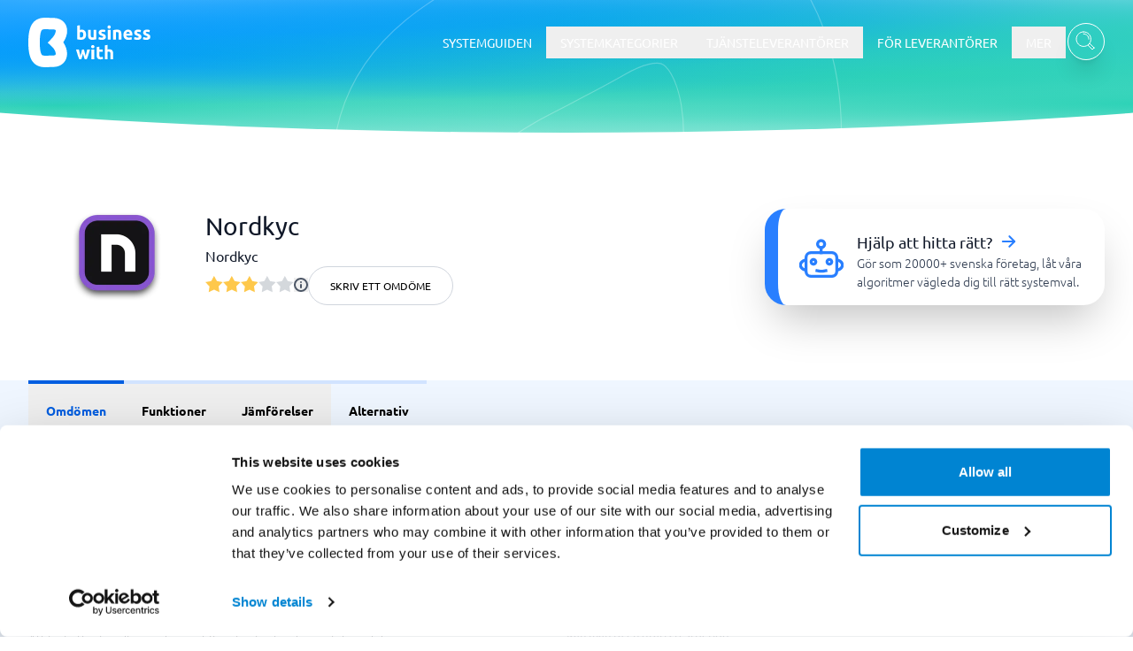

--- FILE ---
content_type: text/html
request_url: https://businesswith.se/system/nordkyc/
body_size: 58603
content:
<!DOCTYPE html><html lang="sv"><head><meta charSet="utf-8"/><meta http-equiv="x-ua-compatible" content="ie=edge"/><meta name="viewport" content="width=device-width, initial-scale=1, shrink-to-fit=no"/><meta name="generator" content="Gatsby 5.13.7"/><meta name="theme-color" content="#0084D2"/><meta name="description" content="Ta reda på vad andra tycker om Nordkyc. Se prisinformation, vilka funktioner erbjuds. Jämför mot andra leverantörer." data-gatsby-head="true"/><meta property="og:description" content="Ta reda på vad andra tycker om Nordkyc. Se prisinformation, vilka funktioner erbjuds. Jämför mot andra leverantörer." data-gatsby-head="true"/><meta property="og:title" content="Nordkyc: Jämför och läs omdömen 2026 | businesswith.se" data-gatsby-head="true"/><meta property="og:url" content="https://businesswith.se/system/nordkyc/" data-gatsby-head="true"/><meta property="og:image" content="https://ik.imagekit.io/businesswith/tr:w-200,h-100,cm-pad_resize,dpr-2/logo/nordkyc-logo.png" data-gatsby-head="true"/><meta property="og:image:secure_url" content="https://ik.imagekit.io/businesswith/tr:w-200,h-100,cm-pad_resize,dpr-2/logo/nordkyc-logo.png" data-gatsby-head="true"/><meta property="og:image:width" content="1200" data-gatsby-head="true"/><meta property="og:image:height" content="1200" data-gatsby-head="true"/><meta property="og:locale" content="sv_SE" data-gatsby-head="true"/><meta property="og:type" content="website" data-gatsby-head="true"/><meta property="og:site_name" content="https://businesswith.se" data-gatsby-head="true"/><style data-href="/styles.3acd106c658daa15dcda.css" data-identity="gatsby-global-css">/*
! tailwindcss v3.4.10 | MIT License | https://tailwindcss.com
*/*,:after,:before{border:0 solid #e5e7eb;box-sizing:border-box}:after,:before{--tw-content:""}:host,html{-webkit-text-size-adjust:100%;font-feature-settings:normal;-webkit-tap-highlight-color:transparent;font-family:ui-sans-serif,system-ui,sans-serif,Apple Color Emoji,Segoe UI Emoji,Segoe UI Symbol,Noto Color Emoji;font-variation-settings:normal;line-height:1.5;tab-size:4}body{line-height:inherit;margin:0}hr{border-top-width:1px;color:inherit;height:0}abbr:where([title]){-webkit-text-decoration:underline dotted;text-decoration:underline dotted}h1,h2,h3,h4,h5,h6{font-size:inherit;font-weight:inherit}a{color:inherit;text-decoration:inherit}b,strong{font-weight:bolder}code,kbd,pre,samp{font-feature-settings:normal;font-family:ui-monospace,SFMono-Regular,Menlo,Monaco,Consolas,Liberation Mono,Courier New,monospace;font-size:1em;font-variation-settings:normal}small{font-size:80%}sub,sup{font-size:75%;line-height:0;position:relative;vertical-align:baseline}sub{bottom:-.25em}sup{top:-.5em}table{border-collapse:collapse;border-color:inherit;text-indent:0}button,input,optgroup,select,textarea{font-feature-settings:inherit;color:inherit;font-family:inherit;font-size:100%;font-variation-settings:inherit;font-weight:inherit;letter-spacing:inherit;line-height:inherit;margin:0;padding:0}button,select{text-transform:none}button,input:where([type=button]),input:where([type=reset]),input:where([type=submit]){-webkit-appearance:button;background-color:transparent;background-image:none}:-moz-focusring{outline:auto}:-moz-ui-invalid{box-shadow:none}progress{vertical-align:baseline}::-webkit-inner-spin-button,::-webkit-outer-spin-button{height:auto}[type=search]{-webkit-appearance:textfield;outline-offset:-2px}::-webkit-search-decoration{-webkit-appearance:none}::-webkit-file-upload-button{-webkit-appearance:button;font:inherit}summary{display:list-item}blockquote,dd,dl,figure,h1,h2,h3,h4,h5,h6,hr,p,pre{margin:0}fieldset{margin:0}fieldset,legend{padding:0}menu,ol,ul{list-style:none;margin:0;padding:0}dialog{padding:0}textarea{resize:vertical}input::placeholder,textarea::placeholder{color:#9ca3af;opacity:1}[role=button],button{cursor:pointer}:disabled{cursor:default}audio,canvas,embed,iframe,img,object,svg,video{display:block;vertical-align:middle}img,video{height:auto;max-width:100%}[hidden]{display:none}*,:after,:before{--tw-border-spacing-x:0;--tw-border-spacing-y:0;--tw-translate-x:0;--tw-translate-y:0;--tw-rotate:0;--tw-skew-x:0;--tw-skew-y:0;--tw-scale-x:1;--tw-scale-y:1;--tw-pan-x: ;--tw-pan-y: ;--tw-pinch-zoom: ;--tw-scroll-snap-strictness:proximity;--tw-gradient-from-position: ;--tw-gradient-via-position: ;--tw-gradient-to-position: ;--tw-ordinal: ;--tw-slashed-zero: ;--tw-numeric-figure: ;--tw-numeric-spacing: ;--tw-numeric-fraction: ;--tw-ring-inset: ;--tw-ring-offset-width:0px;--tw-ring-offset-color:#fff;--tw-ring-color:rgba(59,130,246,.5);--tw-ring-offset-shadow:0 0 #0000;--tw-ring-shadow:0 0 #0000;--tw-shadow:0 0 #0000;--tw-shadow-colored:0 0 #0000;--tw-blur: ;--tw-brightness: ;--tw-contrast: ;--tw-grayscale: ;--tw-hue-rotate: ;--tw-invert: ;--tw-saturate: ;--tw-sepia: ;--tw-drop-shadow: ;--tw-backdrop-blur: ;--tw-backdrop-brightness: ;--tw-backdrop-contrast: ;--tw-backdrop-grayscale: ;--tw-backdrop-hue-rotate: ;--tw-backdrop-invert: ;--tw-backdrop-opacity: ;--tw-backdrop-saturate: ;--tw-backdrop-sepia: ;--tw-contain-size: ;--tw-contain-layout: ;--tw-contain-paint: ;--tw-contain-style: }::backdrop{--tw-border-spacing-x:0;--tw-border-spacing-y:0;--tw-translate-x:0;--tw-translate-y:0;--tw-rotate:0;--tw-skew-x:0;--tw-skew-y:0;--tw-scale-x:1;--tw-scale-y:1;--tw-pan-x: ;--tw-pan-y: ;--tw-pinch-zoom: ;--tw-scroll-snap-strictness:proximity;--tw-gradient-from-position: ;--tw-gradient-via-position: ;--tw-gradient-to-position: ;--tw-ordinal: ;--tw-slashed-zero: ;--tw-numeric-figure: ;--tw-numeric-spacing: ;--tw-numeric-fraction: ;--tw-ring-inset: ;--tw-ring-offset-width:0px;--tw-ring-offset-color:#fff;--tw-ring-color:rgba(59,130,246,.5);--tw-ring-offset-shadow:0 0 #0000;--tw-ring-shadow:0 0 #0000;--tw-shadow:0 0 #0000;--tw-shadow-colored:0 0 #0000;--tw-blur: ;--tw-brightness: ;--tw-contrast: ;--tw-grayscale: ;--tw-hue-rotate: ;--tw-invert: ;--tw-saturate: ;--tw-sepia: ;--tw-drop-shadow: ;--tw-backdrop-blur: ;--tw-backdrop-brightness: ;--tw-backdrop-contrast: ;--tw-backdrop-grayscale: ;--tw-backdrop-hue-rotate: ;--tw-backdrop-invert: ;--tw-backdrop-opacity: ;--tw-backdrop-saturate: ;--tw-backdrop-sepia: ;--tw-contain-size: ;--tw-contain-layout: ;--tw-contain-paint: ;--tw-contain-style: }.container{width:100%}@media (min-width:640px){.container{max-width:640px}}@media (min-width:768px){.container{max-width:768px}}@media (min-width:1024px){.container{max-width:1024px}}@media (min-width:1280px){.container{max-width:1280px}}@media (min-width:1536px){.container{max-width:1536px}}.sr-only{clip:rect(0,0,0,0);border-width:0;height:1px;margin:-1px;overflow:hidden;padding:0;position:absolute;white-space:nowrap;width:1px}.pointer-events-none{pointer-events:none}.pointer-events-auto{pointer-events:auto}.visible{visibility:visible}.invisible{visibility:hidden}.fixed{position:fixed}.\!absolute{position:absolute!important}.absolute{position:absolute}.relative{position:relative}.sticky{position:sticky}.inset-0{inset:0}.inset-x-0{left:0;right:0}.-bottom-2{bottom:-.5rem}.-left-2{left:-.5rem}.-left-\[7px\]{left:-7px}.-right-1{right:-.25rem}.-right-2{right:-.5rem}.-top-1{top:-.25rem}.-top-2{top:-.5rem}.-top-20{top:-5rem}.-top-6{top:-1.5rem}.bottom-0{bottom:0}.bottom-10{bottom:2.5rem}.bottom-2{bottom:.5rem}.bottom-4{bottom:1rem}.bottom-\[60px\]{bottom:60px}.bottom-full{bottom:100%}.left-0{left:0}.left-1\/2{left:50%}.left-2{left:.5rem}.left-2\/4{left:50%}.left-4{left:1rem}.left-5{left:1.25rem}.right-0{right:0}.right-1{right:.25rem}.right-10{right:2.5rem}.right-12{right:3rem}.right-2{right:.5rem}.right-2\/3{right:66.666667%}.right-4{right:1rem}.right-5{right:1.25rem}.right-6{right:1.5rem}.right-8{right:2rem}.right-\[11px\]{right:11px}.top-0{top:0}.top-1{top:.25rem}.top-1\/2{top:50%}.top-10{top:2.5rem}.top-12{top:3rem}.top-14{top:3.5rem}.top-2\/4{top:50%}.top-24{top:6rem}.top-4{top:1rem}.top-5{top:1.25rem}.top-6{top:1.5rem}.top-8{top:2rem}.top-\[100px\]{top:100px}.top-\[9px\]{top:9px}.z-10{z-index:10}.z-20{z-index:20}.z-30{z-index:30}.z-40{z-index:40}.z-50{z-index:50}.z-\[1001\]{z-index:1001}.z-\[1002\]{z-index:1002}.z-\[1010\]{z-index:1010}.z-\[2000\]{z-index:2000}.z-\[99999\]{z-index:99999}.z-\[9999\]{z-index:9999}.col-span-1{grid-column:span 1/span 1}.col-span-2{grid-column:span 2/span 2}.col-span-full{grid-column:1/-1}.row-end-auto{grid-row-end:auto}.\!-m-px{margin:-1px!important}.\!m-0{margin:0!important}.-m-1{margin:-.25rem}.m-1{margin:.25rem}.m-auto{margin:auto}.\!my-0{margin-bottom:0!important;margin-top:0!important}.\!my-20{margin-bottom:5rem!important;margin-top:5rem!important}.\!my-4{margin-bottom:1rem!important;margin-top:1rem!important}.-mx-8{margin-left:-2rem;margin-right:-2rem}.mx-1{margin-left:.25rem;margin-right:.25rem}.mx-2{margin-left:.5rem;margin-right:.5rem}.mx-3{margin-left:.75rem;margin-right:.75rem}.mx-4{margin-left:1rem;margin-right:1rem}.mx-8{margin-left:2rem;margin-right:2rem}.mx-auto{margin-left:auto;margin-right:auto}.my-10{margin-bottom:2.5rem;margin-top:2.5rem}.my-12{margin-bottom:3rem;margin-top:3rem}.my-2{margin-bottom:.5rem;margin-top:.5rem}.my-20{margin-bottom:5rem;margin-top:5rem}.my-24{margin-bottom:6rem;margin-top:6rem}.my-28{margin-bottom:7rem;margin-top:7rem}.my-3{margin-bottom:.75rem;margin-top:.75rem}.my-4{margin-bottom:1rem;margin-top:1rem}.my-5{margin-bottom:1.25rem;margin-top:1.25rem}.my-6{margin-bottom:1.5rem;margin-top:1.5rem}.\!-mt-10{margin-top:-2.5rem!important}.\!mb-0{margin-bottom:0!important}.-mb-1{margin-bottom:-.25rem}.-ml-4{margin-left:-1rem}.-mt-10{margin-top:-2.5rem}.-mt-14{margin-top:-3.5rem}.-mt-20{margin-top:-5rem}.-mt-40{margin-top:-10rem}.-mt-60{margin-top:-15rem}.mb-1{margin-bottom:.25rem}.mb-10{margin-bottom:2.5rem}.mb-16{margin-bottom:4rem}.mb-2{margin-bottom:.5rem}.mb-20{margin-bottom:5rem}.mb-24{margin-bottom:6rem}.mb-3{margin-bottom:.75rem}.mb-4{margin-bottom:1rem}.mb-5{margin-bottom:1.25rem}.mb-6{margin-bottom:1.5rem}.mb-8{margin-bottom:2rem}.ml-1{margin-left:.25rem}.ml-2{margin-left:.5rem}.ml-3{margin-left:.75rem}.ml-4{margin-left:1rem}.ml-5{margin-left:1.25rem}.ml-\[22px\]{margin-left:22px}.mr-2{margin-right:.5rem}.mr-4{margin-right:1rem}.mt-0{margin-top:0}.mt-1{margin-top:.25rem}.mt-10{margin-top:2.5rem}.mt-12{margin-top:3rem}.mt-2{margin-top:.5rem}.mt-20{margin-top:5rem}.mt-24{margin-top:6rem}.mt-3{margin-top:.75rem}.mt-32{margin-top:8rem}.mt-4{margin-top:1rem}.mt-40{margin-top:10rem}.mt-48{margin-top:12rem}.mt-5{margin-top:1.25rem}.mt-6{margin-top:1.5rem}.mt-8{margin-top:2rem}.mt-auto{margin-top:auto}.box-border{box-sizing:border-box}.line-clamp-1{-webkit-line-clamp:1}.line-clamp-1,.line-clamp-2{-webkit-box-orient:vertical;display:-webkit-box;overflow:hidden}.line-clamp-2{-webkit-line-clamp:2}.block{display:block}.inline-block{display:inline-block}.inline{display:inline}.flex{display:flex}.inline-flex{display:inline-flex}.table{display:table}.grid{display:grid}.hidden{display:none}.aspect-video{aspect-ratio:16/9}.\!h-4{height:1rem!important}.\!h-px{height:1px!important}.h-0{height:0}.h-1{height:.25rem}.h-1\/4{height:25%}.h-10{height:2.5rem}.h-11{height:2.75rem}.h-12{height:3rem}.h-14{height:3.5rem}.h-16{height:4rem}.h-2{height:.5rem}.h-20{height:5rem}.h-28{height:7rem}.h-3{height:.75rem}.h-3\/4{height:75%}.h-32{height:8rem}.h-36{height:9rem}.h-4{height:1rem}.h-40{height:10rem}.h-44{height:11rem}.h-5{height:1.25rem}.h-6{height:1.5rem}.h-64{height:16rem}.h-8{height:2rem}.h-9{height:2.25rem}.h-96{height:24rem}.h-\[1000px\]{height:1000px}.h-\[100px\]{height:100px}.h-\[130px\]{height:130px}.h-\[150px\]{height:150px}.h-\[1px\]{height:1px}.h-\[200px\]{height:200px}.h-\[20px\]{height:20px}.h-\[25px\]{height:25px}.h-\[40px\]{height:40px}.h-\[60px\]{height:60px}.h-\[calc\(100vh-6rem\)\]{height:calc(100vh - 6rem)}.h-auto{height:auto}.h-fit{height:-moz-fit-content;height:fit-content}.h-full{height:100%}.h-screen{height:100vh}.max-h-0{max-height:0}.max-h-12{max-height:3rem}.max-h-20{max-height:5rem}.max-h-32{max-height:8rem}.max-h-52{max-height:13rem}.max-h-60{max-height:15rem}.max-h-64{max-height:16rem}.max-h-\[1000px\]{max-height:1000px}.max-h-\[1200px\]{max-height:1200px}.max-h-\[130px\]{max-height:130px}.max-h-\[150px\]{max-height:150px}.max-h-\[170px\]{max-height:170px}.max-h-\[320px\]{max-height:320px}.max-h-\[400px\]{max-height:400px}.max-h-\[450px\]{max-height:450px}.max-h-\[50px\]{max-height:50px}.max-h-\[60vh\]{max-height:60vh}.max-h-\[660px\]{max-height:660px}.max-h-\[680px\]{max-height:680px}.max-h-\[95vh\]{max-height:95vh}.max-h-\[calc\(100vh-100px\)\]{max-height:calc(100vh - 100px)}.max-h-full{max-height:100%}.min-h-0{min-height:0}.min-h-10{min-height:2.5rem}.min-h-12{min-height:3rem}.min-h-16{min-height:4rem}.min-h-20{min-height:5rem}.min-h-28{min-height:7rem}.min-h-40{min-height:10rem}.min-h-60{min-height:15rem}.min-h-8{min-height:2rem}.min-h-80{min-height:20rem}.min-h-96{min-height:24rem}.min-h-\[100vh\]{min-height:100vh}.min-h-\[150px\]{min-height:150px}.min-h-\[160px\]{min-height:160px}.min-h-\[180px\]{min-height:180px}.min-h-\[280px\]{min-height:280px}.min-h-\[300px\]{min-height:300px}.min-h-\[50vh\]{min-height:50vh}.min-h-full{min-height:100%}.min-h-screen{min-height:100vh}.\!w-4{width:1rem!important}.\!w-full{width:100%!important}.\!w-px{width:1px!important}.w-0{width:0}.w-1{width:.25rem}.w-1\/2{width:50%}.w-10{width:2.5rem}.w-11{width:2.75rem}.w-12{width:3rem}.w-16{width:4rem}.w-2{width:.5rem}.w-20{width:5rem}.w-24{width:6rem}.w-3{width:.75rem}.w-3\/4{width:75%}.w-32{width:8rem}.w-36{width:9rem}.w-4{width:1rem}.w-40{width:10rem}.w-48{width:12rem}.w-5{width:1.25rem}.w-56{width:14rem}.w-6{width:1.5rem}.w-60{width:15rem}.w-64{width:16rem}.w-8{width:2rem}.w-9{width:2.25rem}.w-96{width:24rem}.w-\[130px\]{width:130px}.w-\[150px\]{width:150px}.w-\[170px\]{width:170px}.w-\[200px\]{width:200px}.w-\[20px\]{width:20px}.w-\[220px\]{width:220px}.w-\[250px\]{width:250px}.w-\[25px\]{width:25px}.w-\[300px\]{width:300px}.w-\[60px\]{width:60px}.w-\[80px\]{width:80px}.w-\[90vw\]{width:90vw}.w-auto{width:auto}.w-fit{width:-moz-fit-content;width:fit-content}.w-full{width:100%}.w-screen{width:100vw}.\!min-w-40{min-width:10rem!important}.\!min-w-\[200px\]{min-width:200px!important}.min-w-0{min-width:0}.min-w-12{min-width:3rem}.min-w-20{min-width:5rem}.min-w-28{min-width:7rem}.min-w-40{min-width:10rem}.min-w-44{min-width:11rem}.min-w-60{min-width:15rem}.min-w-8{min-width:2rem}.min-w-80{min-width:20rem}.min-w-\[1000px\]{min-width:1000px}.min-w-\[150px\]{min-width:150px}.min-w-\[220px\]{min-width:220px}.min-w-\[240px\]{min-width:240px}.min-w-\[300px\]{min-width:300px}.min-w-\[30vw\]{min-width:30vw}.min-w-\[350px\]{min-width:350px}.min-w-\[45px\]{min-width:45px}.min-w-\[60px\]{min-width:60px}.min-w-fit{min-width:-moz-fit-content;min-width:fit-content}.min-w-max{min-width:-moz-max-content;min-width:max-content}.\!max-w-2xl{max-width:42rem!important}.\!max-w-4xl{max-width:56rem!important}.max-w-12{max-width:3rem}.max-w-2xl{max-width:42rem}.max-w-3xl{max-width:48rem}.max-w-40{max-width:10rem}.max-w-4xl{max-width:56rem}.max-w-5xl{max-width:64rem}.max-w-60{max-width:15rem}.max-w-64{max-width:16rem}.max-w-6xl{max-width:72rem}.max-w-7xl{max-width:80rem}.max-w-80{max-width:20rem}.max-w-\[100px\]{max-width:100px}.max-w-\[130px\]{max-width:130px}.max-w-\[160px\]{max-width:160px}.max-w-\[170px\]{max-width:170px}.max-w-\[340px\]{max-width:340px}.max-w-\[80\%\]{max-width:80%}.max-w-\[85\%\]{max-width:85%}.max-w-\[940px\]{max-width:940px}.max-w-fit{max-width:-moz-fit-content;max-width:fit-content}.max-w-full{max-width:100%}.max-w-lg{max-width:32rem}.max-w-md{max-width:28rem}.max-w-sm{max-width:24rem}.max-w-xl{max-width:36rem}.max-w-xs{max-width:20rem}.flex-1{flex:1 1}.flex-\[0\.3\]{flex:0.3 1}.flex-\[0\.4\]{flex:0.4 1}.flex-\[0\.5\]{flex:0.5 1}.flex-\[0\.6\]{flex:0.6 1}.flex-shrink-0,.shrink-0{flex-shrink:0}.grow{flex-grow:1}.basis-0{flex-basis:0px}.table-auto{table-layout:auto}.border-collapse{border-collapse:collapse}.origin-center{transform-origin:center}.origin-top-left{transform-origin:top left}.origin-top-right{transform-origin:top right}.-translate-x-1\/2{--tw-translate-x:-50%}.-translate-x-12,.-translate-x-1\/2{transform:translate(var(--tw-translate-x),var(--tw-translate-y)) rotate(var(--tw-rotate)) skewX(var(--tw-skew-x)) skewY(var(--tw-skew-y)) scaleX(var(--tw-scale-x)) scaleY(var(--tw-scale-y))}.-translate-x-12{--tw-translate-x:-3rem}.-translate-x-2\/4{--tw-translate-x:-50%;transform:translate(var(--tw-translate-x),var(--tw-translate-y)) rotate(var(--tw-rotate)) skewX(var(--tw-skew-x)) skewY(var(--tw-skew-y)) scaleX(var(--tw-scale-x)) scaleY(var(--tw-scale-y))}.-translate-y-1\/2,.-translate-y-2\/4{--tw-translate-y:-50%}.-translate-y-1\/2,.-translate-y-2\/4,.translate-x-0{transform:translate(var(--tw-translate-x),var(--tw-translate-y)) rotate(var(--tw-rotate)) skewX(var(--tw-skew-x)) skewY(var(--tw-skew-y)) scaleX(var(--tw-scale-x)) scaleY(var(--tw-scale-y))}.translate-x-0{--tw-translate-x:0px}.translate-x-12{--tw-translate-x:3rem}.translate-x-12,.translate-x-\[-100\%\]{transform:translate(var(--tw-translate-x),var(--tw-translate-y)) rotate(var(--tw-rotate)) skewX(var(--tw-skew-x)) skewY(var(--tw-skew-y)) scaleX(var(--tw-scale-x)) scaleY(var(--tw-scale-y))}.translate-x-\[-100\%\]{--tw-translate-x:-100%}.translate-x-full{--tw-translate-x:100%}.rotate-90,.translate-x-full{transform:translate(var(--tw-translate-x),var(--tw-translate-y)) rotate(var(--tw-rotate)) skewX(var(--tw-skew-x)) skewY(var(--tw-skew-y)) scaleX(var(--tw-scale-x)) scaleY(var(--tw-scale-y))}.rotate-90{--tw-rotate:90deg}.scale-0{--tw-scale-x:0;--tw-scale-y:0}.scale-0,.scale-100{transform:translate(var(--tw-translate-x),var(--tw-translate-y)) rotate(var(--tw-rotate)) skewX(var(--tw-skew-x)) skewY(var(--tw-skew-y)) scaleX(var(--tw-scale-x)) scaleY(var(--tw-scale-y))}.scale-100{--tw-scale-x:1;--tw-scale-y:1}.scale-105{--tw-scale-x:1.05;--tw-scale-y:1.05}.scale-105,.scale-90{transform:translate(var(--tw-translate-x),var(--tw-translate-y)) rotate(var(--tw-rotate)) skewX(var(--tw-skew-x)) skewY(var(--tw-skew-y)) scaleX(var(--tw-scale-x)) scaleY(var(--tw-scale-y))}.scale-90{--tw-scale-x:.9;--tw-scale-y:.9}.scale-\[1\.03\]{--tw-scale-x:1.03;--tw-scale-y:1.03}.scale-\[1\.03\],.transform{transform:translate(var(--tw-translate-x),var(--tw-translate-y)) rotate(var(--tw-rotate)) skewX(var(--tw-skew-x)) skewY(var(--tw-skew-y)) scaleX(var(--tw-scale-x)) scaleY(var(--tw-scale-y))}.transform-gpu{transform:translate3d(var(--tw-translate-x),var(--tw-translate-y),0) rotate(var(--tw-rotate)) skewX(var(--tw-skew-x)) skewY(var(--tw-skew-y)) scaleX(var(--tw-scale-x)) scaleY(var(--tw-scale-y))}@keyframes bounce{0%,to{animation-timing-function:cubic-bezier(.8,0,1,1);transform:translateY(-25%)}50%{animation-timing-function:cubic-bezier(0,0,.2,1);transform:none}}.animate-bounce{animation:bounce 1s infinite}@keyframes ping{75%,to{opacity:0;transform:scale(2)}}.animate-ping{animation:ping 1s cubic-bezier(0,0,.2,1) infinite}@keyframes shadow-glow{0%,to{box-shadow:inset 0 0 15px #ffffff33,0 0 15px #2ed3b733,0 0 25px #52a2ff33}50%{box-shadow:inset 0 0 15px #fff,0 0 20px #2ed3b7cc,0 0 35px #52a2ffcc}}.animate-shadow-glow{animation:shadow-glow 2s ease-in-out infinite}@keyframes sparkle-fade{0%,to{opacity:.2}50%{opacity:1}}.animate-sparkle-fade{animation:sparkle-fade 2s ease-in-out infinite}@keyframes spin{to{transform:rotate(1turn)}}.animate-spin{animation:spin 1s linear infinite}.\!cursor-default{cursor:default!important}.cursor-auto{cursor:auto}.cursor-default{cursor:default}.cursor-grab{cursor:grab}.cursor-move{cursor:move}.cursor-pointer{cursor:pointer}.select-none{-webkit-user-select:none;user-select:none}.resize-none{resize:none}.list-disc{list-style-type:disc}.appearance-none{-webkit-appearance:none;appearance:none}.grid-cols-1{grid-template-columns:repeat(1,minmax(0,1fr))}.grid-cols-2{grid-template-columns:repeat(2,minmax(0,1fr))}.flex-row{flex-direction:row}.flex-row-reverse{flex-direction:row-reverse}.flex-col{flex-direction:column}.flex-col-reverse{flex-direction:column-reverse}.flex-wrap{flex-wrap:wrap}.place-content-start{place-content:start}.place-content-end{place-content:end}.items-start{align-items:flex-start}.items-end{align-items:flex-end}.items-center{align-items:center}.items-stretch{align-items:stretch}.\!justify-start{justify-content:flex-start!important}.justify-start{justify-content:flex-start}.justify-end{justify-content:flex-end}.\!justify-center{justify-content:center!important}.justify-center{justify-content:center}.justify-between{justify-content:space-between}.justify-around{justify-content:space-around}.gap-0{gap:0}.gap-1{gap:.25rem}.gap-10{gap:2.5rem}.gap-12{gap:3rem}.gap-2{gap:.5rem}.gap-20{gap:5rem}.gap-3{gap:.75rem}.gap-32{gap:8rem}.gap-4{gap:1rem}.gap-5{gap:1.25rem}.gap-6{gap:1.5rem}.gap-8{gap:2rem}.gap-x-0{column-gap:0}.gap-x-10{column-gap:2.5rem}.gap-y-2{row-gap:.5rem}.space-x-1>:not([hidden])~:not([hidden]){--tw-space-x-reverse:0;margin-left:calc(.25rem*(1 - var(--tw-space-x-reverse)));margin-right:calc(.25rem*var(--tw-space-x-reverse))}.space-x-2>:not([hidden])~:not([hidden]){--tw-space-x-reverse:0;margin-left:calc(.5rem*(1 - var(--tw-space-x-reverse)));margin-right:calc(.5rem*var(--tw-space-x-reverse))}.space-x-3>:not([hidden])~:not([hidden]){--tw-space-x-reverse:0;margin-left:calc(.75rem*(1 - var(--tw-space-x-reverse)));margin-right:calc(.75rem*var(--tw-space-x-reverse))}.space-y-1>:not([hidden])~:not([hidden]){--tw-space-y-reverse:0;margin-bottom:calc(.25rem*var(--tw-space-y-reverse));margin-top:calc(.25rem*(1 - var(--tw-space-y-reverse)))}.space-y-2>:not([hidden])~:not([hidden]){--tw-space-y-reverse:0;margin-bottom:calc(.5rem*var(--tw-space-y-reverse));margin-top:calc(.5rem*(1 - var(--tw-space-y-reverse)))}.space-y-3>:not([hidden])~:not([hidden]){--tw-space-y-reverse:0;margin-bottom:calc(.75rem*var(--tw-space-y-reverse));margin-top:calc(.75rem*(1 - var(--tw-space-y-reverse)))}.space-y-4>:not([hidden])~:not([hidden]){--tw-space-y-reverse:0;margin-bottom:calc(1rem*var(--tw-space-y-reverse));margin-top:calc(1rem*(1 - var(--tw-space-y-reverse)))}.divide-y>:not([hidden])~:not([hidden]){--tw-divide-y-reverse:0;border-bottom-width:calc(1px*var(--tw-divide-y-reverse));border-top-width:calc(1px*(1 - var(--tw-divide-y-reverse)))}.divide-customGray-200>:not([hidden])~:not([hidden]){--tw-divide-opacity:1;border-color:rgb(234 236 240/var(--tw-divide-opacity))}.divide-gray-200>:not([hidden])~:not([hidden]){--tw-divide-opacity:1;border-color:rgb(229 231 235/var(--tw-divide-opacity))}.divide-primary-200>:not([hidden])~:not([hidden]){--tw-divide-opacity:1;border-color:rgb(178 213 255/var(--tw-divide-opacity))}.self-start{align-self:flex-start}.self-end{align-self:flex-end}.self-center{align-self:center}.overflow-auto{overflow:auto}.\!overflow-hidden{overflow:hidden!important}.overflow-hidden{overflow:hidden}.overflow-visible{overflow:visible}.overflow-x-auto{overflow-x:auto}.overflow-y-auto{overflow-y:auto}.overflow-x-hidden{overflow-x:hidden}.overflow-y-hidden{overflow-y:hidden}.overflow-x-visible{overflow-x:visible}.scroll-smooth{scroll-behavior:smooth}.truncate{overflow:hidden;white-space:nowrap}.text-ellipsis,.truncate{text-overflow:ellipsis}.whitespace-normal{white-space:normal}.\!whitespace-nowrap{white-space:nowrap!important}.whitespace-nowrap{white-space:nowrap}.whitespace-pre-line{white-space:pre-line}.whitespace-pre-wrap{white-space:pre-wrap}.text-nowrap{text-wrap:nowrap}.text-balance{text-wrap:balance}.break-words{overflow-wrap:break-word}.break-all{word-break:break-all}.break-keep{word-break:keep-all}.rounded{border-radius:.25rem}.rounded-2xl{border-radius:1rem}.rounded-3xl{border-radius:1.5rem}.rounded-\[32px\]{border-radius:32px}.rounded-\[40px\]{border-radius:40px}.rounded-\[48px\]{border-radius:48px}.rounded-\[4px\]{border-radius:4px}.rounded-full{border-radius:9999px}.rounded-lg{border-radius:.5rem}.rounded-md{border-radius:.375rem}.rounded-none{border-radius:0}.rounded-sm{border-radius:.125rem}.rounded-xl{border-radius:.75rem}.rounded-b-2xl{border-bottom-left-radius:1rem;border-bottom-right-radius:1rem}.rounded-b-\[32px\]{border-bottom-left-radius:32px;border-bottom-right-radius:32px}.rounded-b-lg{border-bottom-left-radius:.5rem;border-bottom-right-radius:.5rem}.rounded-b-xl{border-bottom-left-radius:.75rem;border-bottom-right-radius:.75rem}.rounded-l-2xl{border-bottom-left-radius:1rem;border-top-left-radius:1rem}.rounded-l-\[40px\]{border-bottom-left-radius:40px;border-top-left-radius:40px}.rounded-r-\[40px\]{border-bottom-right-radius:40px;border-top-right-radius:40px}.rounded-r-md{border-bottom-right-radius:.375rem;border-top-right-radius:.375rem}.rounded-s-md{border-end-start-radius:.375rem;border-start-start-radius:.375rem}.rounded-t-\[32px\]{border-top-left-radius:32px;border-top-right-radius:32px}.rounded-t-lg{border-top-left-radius:.5rem;border-top-right-radius:.5rem}.rounded-t-none{border-top-left-radius:0;border-top-right-radius:0}.rounded-t-xl{border-top-left-radius:.75rem;border-top-right-radius:.75rem}.rounded-tl-none{border-top-left-radius:0}.rounded-tr-none{border-top-right-radius:0}.\!border-0{border-width:0!important}.border{border-width:1px}.border-0{border-width:0}.border-2{border-width:2px}.border-4{border-width:4px}.border-8{border-width:8px}.border-\[1px\]{border-width:1px}.border-x{border-left-width:1px;border-right-width:1px}.border-y{border-top-width:1px}.border-b,.border-y{border-bottom-width:1px}.border-b-2{border-bottom-width:2px}.border-l{border-left-width:1px}.border-l-0{border-left-width:0}.border-l-4{border-left-width:4px}.border-l-\[15px\]{border-left-width:15px}.border-r{border-right-width:1px}.border-t{border-top-width:1px}.border-t-4{border-top-width:4px}.border-solid{border-style:solid}.\!border-none{border-style:none!important}.\!border-customGray-200{--tw-border-opacity:1!important;border-color:rgb(234 236 240/var(--tw-border-opacity))!important}.\!border-customGray-300{--tw-border-opacity:1!important;border-color:rgb(208 213 221/var(--tw-border-opacity))!important}.\!border-red-400{--tw-border-opacity:1!important;border-color:rgb(248 113 113/var(--tw-border-opacity))!important}.border-\[\#1a6699\]{--tw-border-opacity:1;border-color:rgb(26 102 153/var(--tw-border-opacity))}.border-amber-600{--tw-border-opacity:1;border-color:rgb(217 119 6/var(--tw-border-opacity))}.border-black{--tw-border-opacity:1;border-color:rgb(0 0 0/var(--tw-border-opacity))}.border-blue-200{--tw-border-opacity:1;border-color:rgb(191 219 254/var(--tw-border-opacity))}.border-blue-300{--tw-border-opacity:1;border-color:rgb(147 197 253/var(--tw-border-opacity))}.border-blue-500{--tw-border-opacity:1;border-color:rgb(59 130 246/var(--tw-border-opacity))}.border-customGray-100{--tw-border-opacity:1;border-color:rgb(242 244 247/var(--tw-border-opacity))}.border-customGray-200{--tw-border-opacity:1;border-color:rgb(234 236 240/var(--tw-border-opacity))}.border-customGray-300{--tw-border-opacity:1;border-color:rgb(208 213 221/var(--tw-border-opacity))}.border-customGray-400{--tw-border-opacity:1;border-color:rgb(152 162 179/var(--tw-border-opacity))}.border-customGray-500{--tw-border-opacity:1;border-color:rgb(102 112 133/var(--tw-border-opacity))}.border-customGray-600{--tw-border-opacity:1;border-color:rgb(71 84 103/var(--tw-border-opacity))}.border-customGray-700{--tw-border-opacity:1;border-color:rgb(52 64 84/var(--tw-border-opacity))}.border-customGray-800{--tw-border-opacity:1;border-color:rgb(29 41 57/var(--tw-border-opacity))}.border-customGray-900{--tw-border-opacity:1;border-color:rgb(16 24 40/var(--tw-border-opacity))}.border-gray-100{--tw-border-opacity:1;border-color:rgb(243 244 246/var(--tw-border-opacity))}.border-gray-200{--tw-border-opacity:1;border-color:rgb(229 231 235/var(--tw-border-opacity))}.border-gray-300{--tw-border-opacity:1;border-color:rgb(209 213 219/var(--tw-border-opacity))}.border-gray-900{--tw-border-opacity:1;border-color:rgb(17 24 39/var(--tw-border-opacity))}.border-primary-100{--tw-border-opacity:1;border-color:rgb(209 227 255/var(--tw-border-opacity))}.border-primary-200{--tw-border-opacity:1;border-color:rgb(178 213 255/var(--tw-border-opacity))}.border-primary-300{--tw-border-opacity:1;border-color:rgb(132 189 255/var(--tw-border-opacity))}.border-primary-400{--tw-border-opacity:1;border-color:rgb(82 162 255/var(--tw-border-opacity))}.border-primary-500{--tw-border-opacity:1;border-color:rgb(41 127 255/var(--tw-border-opacity))}.border-primary-600{--tw-border-opacity:1;border-color:rgb(21 108 239/var(--tw-border-opacity))}.border-primary-700{--tw-border-opacity:1;border-color:rgb(0 94 224/var(--tw-border-opacity))}.border-primary-800{--tw-border-opacity:1;border-color:rgb(0 77 193/var(--tw-border-opacity))}.border-primary-900{--tw-border-opacity:1;border-color:rgb(0 56 121/var(--tw-border-opacity))}.border-red-200{--tw-border-opacity:1;border-color:rgb(254 202 202/var(--tw-border-opacity))}.border-red-300{--tw-border-opacity:1;border-color:rgb(252 165 165/var(--tw-border-opacity))}.border-red-500{--tw-border-opacity:1;border-color:rgb(239 68 68/var(--tw-border-opacity))}.border-red-600{--tw-border-opacity:1;border-color:rgb(220 38 38/var(--tw-border-opacity))}.border-secondary-100{--tw-border-opacity:1;border-color:rgb(240 253 249/var(--tw-border-opacity))}.border-secondary-200{--tw-border-opacity:1;border-color:rgb(204 251 239/var(--tw-border-opacity))}.border-secondary-300{--tw-border-opacity:1;border-color:rgb(95 233 208/var(--tw-border-opacity))}.border-secondary-400{--tw-border-opacity:1;border-color:rgb(46 211 183/var(--tw-border-opacity))}.border-secondary-500{--tw-border-opacity:1;border-color:rgb(21 183 158/var(--tw-border-opacity))}.border-secondary-600{--tw-border-opacity:1;border-color:rgb(14 147 132/var(--tw-border-opacity))}.border-secondary-700{--tw-border-opacity:1;border-color:rgb(16 117 105/var(--tw-border-opacity))}.border-secondary-800{--tw-border-opacity:1;border-color:rgb(18 93 86/var(--tw-border-opacity))}.border-secondary-900{--tw-border-opacity:1;border-color:rgb(19 78 72/var(--tw-border-opacity))}.border-slate-400{--tw-border-opacity:1;border-color:rgb(148 163 184/var(--tw-border-opacity))}.border-teal-500{--tw-border-opacity:1;border-color:rgb(20 184 166/var(--tw-border-opacity))}.border-transparent{border-color:transparent}.border-white{--tw-border-opacity:1;border-color:rgb(255 255 255/var(--tw-border-opacity))}.border-yellow-400{--tw-border-opacity:1;border-color:rgb(250 204 21/var(--tw-border-opacity))}.\!border-e-transparent{border-inline-end-color:transparent!important}.border-b-customGray-900{--tw-border-opacity:1;border-bottom-color:rgb(16 24 40/var(--tw-border-opacity))}.border-b-gray-900{--tw-border-opacity:1;border-bottom-color:rgb(17 24 39/var(--tw-border-opacity))}.\!bg-\[rgba\(255\2c 255\2c 255\2c \.2\)\]{background-color:hsla(0,0%,100%,.2)!important}.\!bg-primary-500{--tw-bg-opacity:1!important;background-color:rgb(41 127 255/var(--tw-bg-opacity))!important}.\!bg-transparent{background-color:transparent!important}.bg-\[\#0084d2cc\]{background-color:#0084d2cc}.bg-\[\#DFEEF9\]{--tw-bg-opacity:1;background-color:rgb(223 238 249/var(--tw-bg-opacity))}.bg-\[\#EAF5FB\]{--tw-bg-opacity:1;background-color:rgb(234 245 251/var(--tw-bg-opacity))}.bg-\[\#EFF4F9\]{--tw-bg-opacity:1;background-color:rgb(239 244 249/var(--tw-bg-opacity))}.bg-\[\#FEC84B\]{--tw-bg-opacity:1;background-color:rgb(254 200 75/var(--tw-bg-opacity))}.bg-\[\#e9f4fb\]{--tw-bg-opacity:1;background-color:rgb(233 244 251/var(--tw-bg-opacity))}.bg-\[rgba\(255\2c 255\2c 255\2c 0\.62\)\]{background-color:hsla(0,0%,100%,.62)}.bg-amber-300{--tw-bg-opacity:1;background-color:rgb(252 211 77/var(--tw-bg-opacity))}.bg-amber-500{--tw-bg-opacity:1;background-color:rgb(245 158 11/var(--tw-bg-opacity))}.bg-black{--tw-bg-opacity:1;background-color:rgb(0 0 0/var(--tw-bg-opacity))}.bg-black\/50{background-color:rgba(0,0,0,.5)}.bg-blue-100{--tw-bg-opacity:1;background-color:rgb(219 234 254/var(--tw-bg-opacity))}.bg-blue-50{--tw-bg-opacity:1;background-color:rgb(239 246 255/var(--tw-bg-opacity))}.bg-blue-500{--tw-bg-opacity:1;background-color:rgb(59 130 246/var(--tw-bg-opacity))}.bg-blue-600{--tw-bg-opacity:1;background-color:rgb(37 99 235/var(--tw-bg-opacity))}.bg-customGray-100{--tw-bg-opacity:1;background-color:rgb(242 244 247/var(--tw-bg-opacity))}.bg-customGray-200{--tw-bg-opacity:1;background-color:rgb(234 236 240/var(--tw-bg-opacity))}.bg-customGray-300{--tw-bg-opacity:1;background-color:rgb(208 213 221/var(--tw-bg-opacity))}.bg-customGray-400{--tw-bg-opacity:1;background-color:rgb(152 162 179/var(--tw-bg-opacity))}.bg-customGray-50{--tw-bg-opacity:1;background-color:rgb(249 250 251/var(--tw-bg-opacity))}.bg-customGray-500{--tw-bg-opacity:1;background-color:rgb(102 112 133/var(--tw-bg-opacity))}.bg-customGray-600{--tw-bg-opacity:1;background-color:rgb(71 84 103/var(--tw-bg-opacity))}.bg-customGray-700{--tw-bg-opacity:1;background-color:rgb(52 64 84/var(--tw-bg-opacity))}.bg-customGray-800{--tw-bg-opacity:1;background-color:rgb(29 41 57/var(--tw-bg-opacity))}.bg-customGray-900{--tw-bg-opacity:1;background-color:rgb(16 24 40/var(--tw-bg-opacity))}.bg-gray-100{--tw-bg-opacity:1;background-color:rgb(243 244 246/var(--tw-bg-opacity))}.bg-gray-200{--tw-bg-opacity:1;background-color:rgb(229 231 235/var(--tw-bg-opacity))}.bg-gray-300{--tw-bg-opacity:1;background-color:rgb(209 213 219/var(--tw-bg-opacity))}.bg-gray-400{--tw-bg-opacity:1;background-color:rgb(156 163 175/var(--tw-bg-opacity))}.bg-gray-50{--tw-bg-opacity:1;background-color:rgb(249 250 251/var(--tw-bg-opacity))}.bg-gray-900{--tw-bg-opacity:1;background-color:rgb(17 24 39/var(--tw-bg-opacity))}.bg-green-100{--tw-bg-opacity:1;background-color:rgb(220 252 231/var(--tw-bg-opacity))}.bg-inherit{background-color:inherit}.bg-orange-100{--tw-bg-opacity:1;background-color:rgb(255 237 213/var(--tw-bg-opacity))}.bg-primary-100{--tw-bg-opacity:1;background-color:rgb(209 227 255/var(--tw-bg-opacity))}.bg-primary-200{--tw-bg-opacity:1;background-color:rgb(178 213 255/var(--tw-bg-opacity))}.bg-primary-25{--tw-bg-opacity:1;background-color:rgb(245 250 255/var(--tw-bg-opacity))}.bg-primary-300{--tw-bg-opacity:1;background-color:rgb(132 189 255/var(--tw-bg-opacity))}.bg-primary-400{--tw-bg-opacity:1;background-color:rgb(82 162 255/var(--tw-bg-opacity))}.bg-primary-50{--tw-bg-opacity:1;background-color:rgb(239 246 255/var(--tw-bg-opacity))}.bg-primary-500{--tw-bg-opacity:1;background-color:rgb(41 127 255/var(--tw-bg-opacity))}.bg-primary-600{--tw-bg-opacity:1;background-color:rgb(21 108 239/var(--tw-bg-opacity))}.bg-primary-700{--tw-bg-opacity:1;background-color:rgb(0 94 224/var(--tw-bg-opacity))}.bg-primary-800{--tw-bg-opacity:1;background-color:rgb(0 77 193/var(--tw-bg-opacity))}.bg-primary-900{--tw-bg-opacity:1;background-color:rgb(0 56 121/var(--tw-bg-opacity))}.bg-red-100{--tw-bg-opacity:1;background-color:rgb(254 226 226/var(--tw-bg-opacity))}.bg-red-400{--tw-bg-opacity:1;background-color:rgb(248 113 113/var(--tw-bg-opacity))}.bg-red-50{--tw-bg-opacity:1;background-color:rgb(254 242 242/var(--tw-bg-opacity))}.bg-red-500{--tw-bg-opacity:1;background-color:rgb(239 68 68/var(--tw-bg-opacity))}.bg-secondary-100{--tw-bg-opacity:1;background-color:rgb(240 253 249/var(--tw-bg-opacity))}.bg-secondary-200{--tw-bg-opacity:1;background-color:rgb(204 251 239/var(--tw-bg-opacity))}.bg-secondary-300{--tw-bg-opacity:1;background-color:rgb(95 233 208/var(--tw-bg-opacity))}.bg-secondary-400{--tw-bg-opacity:1;background-color:rgb(46 211 183/var(--tw-bg-opacity))}.bg-secondary-50{--tw-bg-opacity:1;background-color:rgb(246 254 252/var(--tw-bg-opacity))}.bg-secondary-500{--tw-bg-opacity:1;background-color:rgb(21 183 158/var(--tw-bg-opacity))}.bg-secondary-600{--tw-bg-opacity:1;background-color:rgb(14 147 132/var(--tw-bg-opacity))}.bg-secondary-700{--tw-bg-opacity:1;background-color:rgb(16 117 105/var(--tw-bg-opacity))}.bg-secondary-800{--tw-bg-opacity:1;background-color:rgb(18 93 86/var(--tw-bg-opacity))}.bg-secondary-900{--tw-bg-opacity:1;background-color:rgb(19 78 72/var(--tw-bg-opacity))}.bg-systemguideBg{--tw-bg-opacity:1;background-color:rgb(205 213 223/var(--tw-bg-opacity))}.bg-teal-500{--tw-bg-opacity:1;background-color:rgb(20 184 166/var(--tw-bg-opacity))}.bg-transparent{background-color:transparent}.bg-white{--tw-bg-opacity:1;background-color:rgb(255 255 255/var(--tw-bg-opacity))}.bg-yellow-100{--tw-bg-opacity:1;background-color:rgb(254 249 195/var(--tw-bg-opacity))}.bg-yellow-400{--tw-bg-opacity:1;background-color:rgb(250 204 21/var(--tw-bg-opacity))}.bg-opacity-30{--tw-bg-opacity:0.3}.bg-opacity-50{--tw-bg-opacity:0.5}.bg-opacity-70{--tw-bg-opacity:0.7}.bg-opacity-90{--tw-bg-opacity:0.9}.bg-gradient-to-b{background-image:linear-gradient(to bottom,var(--tw-gradient-stops))}.bg-gradient-to-br{background-image:linear-gradient(to bottom right,var(--tw-gradient-stops))}.bg-gradient-to-r{background-image:linear-gradient(to right,var(--tw-gradient-stops))}.bg-gradient-to-t{background-image:linear-gradient(to top,var(--tw-gradient-stops))}.from-\[\#00C9BB\]{--tw-gradient-from:#00c9bb var(--tw-gradient-from-position);--tw-gradient-to:rgba(0,201,187,0) var(--tw-gradient-to-position);--tw-gradient-stops:var(--tw-gradient-from),var(--tw-gradient-to)}.from-\[\#297FFF\]{--tw-gradient-from:#297fff var(--tw-gradient-from-position);--tw-gradient-to:rgba(41,127,255,0) var(--tw-gradient-to-position);--tw-gradient-stops:var(--tw-gradient-from),var(--tw-gradient-to)}.from-\[\#297FFF\]\/90{--tw-gradient-from:rgba(41,127,255,.9) var(--tw-gradient-from-position);--tw-gradient-to:rgba(41,127,255,0) var(--tw-gradient-to-position);--tw-gradient-stops:var(--tw-gradient-from),var(--tw-gradient-to)}.from-bwBlue{--tw-gradient-from:#0097ff var(--tw-gradient-from-position);--tw-gradient-to:rgba(0,151,255,0) var(--tw-gradient-to-position);--tw-gradient-stops:var(--tw-gradient-from),var(--tw-gradient-to)}.from-primary-50{--tw-gradient-from:#eff6ff var(--tw-gradient-from-position);--tw-gradient-to:rgba(239,246,255,0) var(--tw-gradient-to-position);--tw-gradient-stops:var(--tw-gradient-from),var(--tw-gradient-to)}.from-secondary-300{--tw-gradient-from:#5fe9d0 var(--tw-gradient-from-position);--tw-gradient-to:rgba(95,233,208,0) var(--tw-gradient-to-position);--tw-gradient-stops:var(--tw-gradient-from),var(--tw-gradient-to)}.from-white{--tw-gradient-from:#fff var(--tw-gradient-from-position);--tw-gradient-to:hsla(0,0%,100%,0) var(--tw-gradient-to-position);--tw-gradient-stops:var(--tw-gradient-from),var(--tw-gradient-to)}.from-5\%{--tw-gradient-from-position:5%}.to-\[\#0098CB\]{--tw-gradient-to:#0098cb var(--tw-gradient-to-position)}.to-\[\#2ED3B7\]{--tw-gradient-to:#2ed3b7 var(--tw-gradient-to-position)}.to-\[\#2ED3B7\]\/90{--tw-gradient-to:rgba(46,211,183,.9) var(--tw-gradient-to-position)}.to-blue-50\/50{--tw-gradient-to:rgba(239,246,255,.5) var(--tw-gradient-to-position)}.to-bwGreen{--tw-gradient-to:#2ed3b7 var(--tw-gradient-to-position)}.to-customGray-200{--tw-gradient-to:#eaecf0 var(--tw-gradient-to-position)}.to-primary-300{--tw-gradient-to:#84bdff var(--tw-gradient-to-position)}.to-transparent{--tw-gradient-to:transparent var(--tw-gradient-to-position)}.to-15\%{--tw-gradient-to-position:15%}.to-5\%{--tw-gradient-to-position:5%}.bg-clip-text{-webkit-background-clip:text;background-clip:text}.stroke-current{stroke:currentColor}.stroke-\[2px\]{stroke-width:2px}.object-contain{object-fit:contain}.object-cover{object-fit:cover}.\!p-0{padding:0!important}.p-0{padding:0}.p-1{padding:.25rem}.p-10{padding:2.5rem}.p-12{padding:3rem}.p-2{padding:.5rem}.p-20{padding:5rem}.p-24{padding:6rem}.p-3{padding:.75rem}.p-4{padding:1rem}.p-5{padding:1.25rem}.p-6{padding:1.5rem}.p-8{padding:2rem}.p-\[5px\]{padding:5px}.\!py-1{padding-bottom:.25rem!important;padding-top:.25rem!important}.px-0{padding-left:0;padding-right:0}.px-1{padding-left:.25rem;padding-right:.25rem}.px-10{padding-left:2.5rem;padding-right:2.5rem}.px-12{padding-left:3rem;padding-right:3rem}.px-16{padding-left:4rem;padding-right:4rem}.px-2{padding-left:.5rem;padding-right:.5rem}.px-3{padding-left:.75rem;padding-right:.75rem}.px-4{padding-left:1rem;padding-right:1rem}.px-5{padding-left:1.25rem;padding-right:1.25rem}.px-6{padding-left:1.5rem;padding-right:1.5rem}.px-8{padding-left:2rem;padding-right:2rem}.py-0\.5{padding-bottom:.125rem;padding-top:.125rem}.py-1{padding-bottom:.25rem;padding-top:.25rem}.py-10{padding-bottom:2.5rem;padding-top:2.5rem}.py-12{padding-bottom:3rem;padding-top:3rem}.py-16{padding-bottom:4rem;padding-top:4rem}.py-2{padding-bottom:.5rem;padding-top:.5rem}.py-20{padding-bottom:5rem;padding-top:5rem}.py-3{padding-bottom:.75rem;padding-top:.75rem}.py-4{padding-bottom:1rem;padding-top:1rem}.py-5{padding-bottom:1.25rem;padding-top:1.25rem}.py-6{padding-bottom:1.5rem;padding-top:1.5rem}.py-8{padding-bottom:2rem;padding-top:2rem}.py-\[10px\]{padding-bottom:10px;padding-top:10px}.\!pl-0{padding-left:0!important}.\!pr-12{padding-right:3rem!important}.\!pt-16{padding-top:4rem!important}.pb-1{padding-bottom:.25rem}.pb-10{padding-bottom:2.5rem}.pb-2{padding-bottom:.5rem}.pb-20{padding-bottom:5rem}.pb-24{padding-bottom:6rem}.pb-3{padding-bottom:.75rem}.pb-4{padding-bottom:1rem}.pb-5{padding-bottom:1.25rem}.pb-6{padding-bottom:1.5rem}.pb-60{padding-bottom:15rem}.pb-\[56\.25\%\]{padding-bottom:56.25%}.pl-0{padding-left:0}.pl-1{padding-left:.25rem}.pl-10{padding-left:2.5rem}.pl-3{padding-left:.75rem}.pl-4{padding-left:1rem}.pl-5{padding-left:1.25rem}.pl-6{padding-left:1.5rem}.pl-7{padding-left:1.75rem}.pl-\[30px\]{padding-left:30px}.pr-0{padding-right:0}.pr-10{padding-right:2.5rem}.pr-12{padding-right:3rem}.pr-16{padding-right:4rem}.pr-2{padding-right:.5rem}.pr-24{padding-right:6rem}.pr-3{padding-right:.75rem}.pr-4{padding-right:1rem}.pr-6{padding-right:1.5rem}.pt-0{padding-top:0}.pt-1{padding-top:.25rem}.pt-10{padding-top:2.5rem}.pt-12{padding-top:3rem}.pt-16{padding-top:4rem}.pt-2{padding-top:.5rem}.pt-20{padding-top:5rem}.pt-3{padding-top:.75rem}.pt-4{padding-top:1rem}.pt-40{padding-top:10rem}.pt-5{padding-top:1.25rem}.pt-7{padding-top:1.75rem}.pt-8{padding-top:2rem}.pt-9{padding-top:2.25rem}.pt-\[130px\]{padding-top:130px}.pt-\[150px\]{padding-top:150px}.pt-\[1px\]{padding-top:1px}.text-left{text-align:left}.\!text-center{text-align:center!important}.text-center{text-align:center}.text-right{text-align:right}.text-justify{text-align:justify}.align-middle{vertical-align:middle}.align-\[-0\.125em\]{vertical-align:-.125em}.\!text-clamp-button{font-size:clamp(12px,1vw,14px)!important}.\!text-clamp-md{font-size:clamp(14px,1vw,16px)!important}.\!text-clamp-sm{font-size:clamp(12px,1vw,14px)!important}.\!text-sm{font-size:.875rem!important;line-height:1.25rem!important}.text-2xl{font-size:1.5rem;line-height:2rem}.text-4xl{font-size:2.25rem;line-height:2.5rem}.text-base{font-size:1rem;line-height:1.5rem}.text-clamp-button{font-size:clamp(12px,1vw,14px)}.text-clamp-h1{font-size:clamp(64px,1vw,72px)}.text-clamp-h2{font-size:clamp(52px,1vw,60px)}.text-clamp-h3{font-size:clamp(40px,2.5vw,46px)}.text-clamp-h4{font-size:clamp(28px,1vw,36px)}.text-clamp-h5{font-size:clamp(26px,2.5vw,30px)}.text-clamp-h6{font-size:clamp(20px,1vw,24px)}.text-clamp-h7{font-size:clamp(18px,1vw,20px)}.text-clamp-h8,.text-clamp-lg{font-size:clamp(16px,1vw,18px)}.text-clamp-md{font-size:clamp(14px,1vw,16px)}.text-clamp-p1{font-size:clamp(20px,1.5vw,24px)}.text-clamp-p2{font-size:clamp(16px,1.5vw,20px)}.text-clamp-sm{font-size:clamp(12px,1vw,14px)}.text-clamp-xl{font-size:clamp(18px,1vw,20px)}.text-clamp-xs{font-size:clamp(10px,1vw,12px)}.text-lg{font-size:1.125rem;line-height:1.75rem}.text-sm{font-size:.875rem;line-height:1.25rem}.text-xl{font-size:1.25rem;line-height:1.75rem}.text-xs{font-size:.75rem;line-height:1rem}.\!font-medium{font-weight:500!important}.font-black{font-weight:900}.font-bold{font-weight:700}.font-extrabold{font-weight:800}.font-light{font-weight:300}.font-medium{font-weight:500}.font-normal{font-weight:400}.font-semibold{font-weight:600}.uppercase{text-transform:uppercase}.lowercase{text-transform:lowercase}.capitalize{text-transform:capitalize}.normal-case{text-transform:none}.italic{font-style:italic}.leading-5{line-height:1.25rem}.leading-\[1px\]{line-height:1px}.leading-\[2rem\]{line-height:2rem}.leading-none{line-height:1}.leading-normal{line-height:1.5}.leading-relaxed{line-height:1.625}.leading-tight{line-height:1.25}.tracking-widest{letter-spacing:.1em}.\!text-amber-900{--tw-text-opacity:1!important;color:rgb(120 53 15/var(--tw-text-opacity))!important}.\!text-black{--tw-text-opacity:1!important;color:rgb(0 0 0/var(--tw-text-opacity))!important}.\!text-blue-700{--tw-text-opacity:1!important;color:rgb(29 78 216/var(--tw-text-opacity))!important}.\!text-blue-800{--tw-text-opacity:1!important;color:rgb(30 64 175/var(--tw-text-opacity))!important}.\!text-customGray-300{--tw-text-opacity:1!important;color:rgb(208 213 221/var(--tw-text-opacity))!important}.\!text-customGray-500{--tw-text-opacity:1!important;color:rgb(102 112 133/var(--tw-text-opacity))!important}.\!text-customGray-600{--tw-text-opacity:1!important;color:rgb(71 84 103/var(--tw-text-opacity))!important}.\!text-customGray-700{--tw-text-opacity:1!important;color:rgb(52 64 84/var(--tw-text-opacity))!important}.\!text-customGray-800{--tw-text-opacity:1!important;color:rgb(29 41 57/var(--tw-text-opacity))!important}.\!text-customGray-900{--tw-text-opacity:1!important;color:rgb(16 24 40/var(--tw-text-opacity))!important}.\!text-gray-600{--tw-text-opacity:1!important;color:rgb(75 85 99/var(--tw-text-opacity))!important}.\!text-gray-800{--tw-text-opacity:1!important;color:rgb(31 41 55/var(--tw-text-opacity))!important}.\!text-gray-900{--tw-text-opacity:1!important;color:rgb(17 24 39/var(--tw-text-opacity))!important}.\!text-primary-50{--tw-text-opacity:1!important;color:rgb(239 246 255/var(--tw-text-opacity))!important}.\!text-primary-500{--tw-text-opacity:1!important;color:rgb(41 127 255/var(--tw-text-opacity))!important}.\!text-primary-700{--tw-text-opacity:1!important;color:rgb(0 94 224/var(--tw-text-opacity))!important}.\!text-primary-800{--tw-text-opacity:1!important;color:rgb(0 77 193/var(--tw-text-opacity))!important}.\!text-primary-900{--tw-text-opacity:1!important;color:rgb(0 56 121/var(--tw-text-opacity))!important}.\!text-red-500{--tw-text-opacity:1!important;color:rgb(239 68 68/var(--tw-text-opacity))!important}.\!text-red-600{--tw-text-opacity:1!important;color:rgb(220 38 38/var(--tw-text-opacity))!important}.\!text-secondary-400{--tw-text-opacity:1!important;color:rgb(46 211 183/var(--tw-text-opacity))!important}.\!text-secondary-900{--tw-text-opacity:1!important;color:rgb(19 78 72/var(--tw-text-opacity))!important}.\!text-transparent{color:transparent!important}.\!text-white{--tw-text-opacity:1!important;color:rgb(255 255 255/var(--tw-text-opacity))!important}.\!text-white\/90{color:hsla(0,0%,100%,.9)!important}.text-\[\#1a6699\]{--tw-text-opacity:1;color:rgb(26 102 153/var(--tw-text-opacity))}.text-\[\#297FFF\]{--tw-text-opacity:1;color:rgb(41 127 255/var(--tw-text-opacity))}.text-black{--tw-text-opacity:1;color:rgb(0 0 0/var(--tw-text-opacity))}.text-blue-300{--tw-text-opacity:1;color:rgb(147 197 253/var(--tw-text-opacity))}.text-blue-500{--tw-text-opacity:1;color:rgb(59 130 246/var(--tw-text-opacity))}.text-blue-600{--tw-text-opacity:1;color:rgb(37 99 235/var(--tw-text-opacity))}.text-blue-700{--tw-text-opacity:1;color:rgb(29 78 216/var(--tw-text-opacity))}.text-customGray-100{--tw-text-opacity:1;color:rgb(242 244 247/var(--tw-text-opacity))}.text-customGray-200{--tw-text-opacity:1;color:rgb(234 236 240/var(--tw-text-opacity))}.text-customGray-300{--tw-text-opacity:1;color:rgb(208 213 221/var(--tw-text-opacity))}.text-customGray-400{--tw-text-opacity:1;color:rgb(152 162 179/var(--tw-text-opacity))}.text-customGray-500{--tw-text-opacity:1;color:rgb(102 112 133/var(--tw-text-opacity))}.text-customGray-600{--tw-text-opacity:1;color:rgb(71 84 103/var(--tw-text-opacity))}.text-customGray-700{--tw-text-opacity:1;color:rgb(52 64 84/var(--tw-text-opacity))}.text-customGray-800{--tw-text-opacity:1;color:rgb(29 41 57/var(--tw-text-opacity))}.text-customGray-900{--tw-text-opacity:1;color:rgb(16 24 40/var(--tw-text-opacity))}.text-gray-400{--tw-text-opacity:1;color:rgb(156 163 175/var(--tw-text-opacity))}.text-gray-500{--tw-text-opacity:1;color:rgb(107 114 128/var(--tw-text-opacity))}.text-gray-600{--tw-text-opacity:1;color:rgb(75 85 99/var(--tw-text-opacity))}.text-gray-700{--tw-text-opacity:1;color:rgb(55 65 81/var(--tw-text-opacity))}.text-gray-800{--tw-text-opacity:1;color:rgb(31 41 55/var(--tw-text-opacity))}.text-gray-900{--tw-text-opacity:1;color:rgb(17 24 39/var(--tw-text-opacity))}.text-green-500{--tw-text-opacity:1;color:rgb(34 197 94/var(--tw-text-opacity))}.text-green-700{--tw-text-opacity:1;color:rgb(21 128 61/var(--tw-text-opacity))}.text-green-800{--tw-text-opacity:1;color:rgb(22 101 52/var(--tw-text-opacity))}.text-inherit{color:inherit}.text-orange-800{--tw-text-opacity:1;color:rgb(154 52 18/var(--tw-text-opacity))}.text-primary-100{--tw-text-opacity:1;color:rgb(209 227 255/var(--tw-text-opacity))}.text-primary-200{--tw-text-opacity:1;color:rgb(178 213 255/var(--tw-text-opacity))}.text-primary-300{--tw-text-opacity:1;color:rgb(132 189 255/var(--tw-text-opacity))}.text-primary-400{--tw-text-opacity:1;color:rgb(82 162 255/var(--tw-text-opacity))}.text-primary-500{--tw-text-opacity:1;color:rgb(41 127 255/var(--tw-text-opacity))}.text-primary-600{--tw-text-opacity:1;color:rgb(21 108 239/var(--tw-text-opacity))}.text-primary-700{--tw-text-opacity:1;color:rgb(0 94 224/var(--tw-text-opacity))}.text-primary-800{--tw-text-opacity:1;color:rgb(0 77 193/var(--tw-text-opacity))}.text-primary-900{--tw-text-opacity:1;color:rgb(0 56 121/var(--tw-text-opacity))}.text-red-500{--tw-text-opacity:1;color:rgb(239 68 68/var(--tw-text-opacity))}.text-red-600{--tw-text-opacity:1;color:rgb(220 38 38/var(--tw-text-opacity))}.text-red-700{--tw-text-opacity:1;color:rgb(185 28 28/var(--tw-text-opacity))}.text-red-900{--tw-text-opacity:1;color:rgb(127 29 29/var(--tw-text-opacity))}.text-secondary-100{--tw-text-opacity:1;color:rgb(240 253 249/var(--tw-text-opacity))}.text-secondary-200{--tw-text-opacity:1;color:rgb(204 251 239/var(--tw-text-opacity))}.text-secondary-300{--tw-text-opacity:1;color:rgb(95 233 208/var(--tw-text-opacity))}.text-secondary-400{--tw-text-opacity:1;color:rgb(46 211 183/var(--tw-text-opacity))}.text-secondary-500{--tw-text-opacity:1;color:rgb(21 183 158/var(--tw-text-opacity))}.text-secondary-600{--tw-text-opacity:1;color:rgb(14 147 132/var(--tw-text-opacity))}.text-secondary-700{--tw-text-opacity:1;color:rgb(16 117 105/var(--tw-text-opacity))}.text-secondary-800{--tw-text-opacity:1;color:rgb(18 93 86/var(--tw-text-opacity))}.text-secondary-900{--tw-text-opacity:1;color:rgb(19 78 72/var(--tw-text-opacity))}.text-transparent{color:transparent}.text-white{--tw-text-opacity:1;color:rgb(255 255 255/var(--tw-text-opacity))}.text-yellow-800{--tw-text-opacity:1;color:rgb(133 77 14/var(--tw-text-opacity))}.underline{text-decoration-line:underline}.placeholder-black::placeholder{--tw-placeholder-opacity:1;color:rgb(0 0 0/var(--tw-placeholder-opacity))}.placeholder-customGray-400::placeholder{--tw-placeholder-opacity:1;color:rgb(152 162 179/var(--tw-placeholder-opacity))}.placeholder-gray-500::placeholder{--tw-placeholder-opacity:1;color:rgb(107 114 128/var(--tw-placeholder-opacity))}.placeholder-white::placeholder{--tw-placeholder-opacity:1;color:rgb(255 255 255/var(--tw-placeholder-opacity))}.\!opacity-50{opacity:.5!important}.opacity-0{opacity:0}.opacity-100{opacity:1}.opacity-30{opacity:.3}.opacity-50{opacity:.5}.opacity-70{opacity:.7}.opacity-75{opacity:.75}.shadow{--tw-shadow:0 1px 3px 0 rgba(0,0,0,.1),0 1px 2px -1px rgba(0,0,0,.1);--tw-shadow-colored:0 1px 3px 0 var(--tw-shadow-color),0 1px 2px -1px var(--tw-shadow-color)}.shadow,.shadow-2xl{box-shadow:var(--tw-ring-offset-shadow,0 0 #0000),var(--tw-ring-shadow,0 0 #0000),var(--tw-shadow)}.shadow-2xl{--tw-shadow:0 25px 50px -12px rgba(0,0,0,.25);--tw-shadow-colored:0 25px 50px -12px var(--tw-shadow-color)}.shadow-lg{--tw-shadow:0 10px 15px -3px rgba(0,0,0,.1),0 4px 6px -4px rgba(0,0,0,.1);--tw-shadow-colored:0 10px 15px -3px var(--tw-shadow-color),0 4px 6px -4px var(--tw-shadow-color)}.shadow-lg,.shadow-md{box-shadow:var(--tw-ring-offset-shadow,0 0 #0000),var(--tw-ring-shadow,0 0 #0000),var(--tw-shadow)}.shadow-md{--tw-shadow:0 4px 6px -1px rgba(0,0,0,.1),0 2px 4px -2px rgba(0,0,0,.1);--tw-shadow-colored:0 4px 6px -1px var(--tw-shadow-color),0 2px 4px -2px var(--tw-shadow-color)}.shadow-none{--tw-shadow:0 0 #0000;--tw-shadow-colored:0 0 #0000}.shadow-none,.shadow-sm{box-shadow:var(--tw-ring-offset-shadow,0 0 #0000),var(--tw-ring-shadow,0 0 #0000),var(--tw-shadow)}.shadow-sm{--tw-shadow:0 1px 2px 0 rgba(0,0,0,.05);--tw-shadow-colored:0 1px 2px 0 var(--tw-shadow-color)}.shadow-xl{--tw-shadow:0 20px 25px -5px rgba(0,0,0,.1),0 8px 10px -6px rgba(0,0,0,.1);--tw-shadow-colored:0 20px 25px -5px var(--tw-shadow-color),0 8px 10px -6px var(--tw-shadow-color);box-shadow:var(--tw-ring-offset-shadow,0 0 #0000),var(--tw-ring-shadow,0 0 #0000),var(--tw-shadow)}.outline-none{outline:2px solid transparent;outline-offset:2px}.outline{outline-style:solid}.ring{--tw-ring-offset-shadow:var(--tw-ring-inset) 0 0 0 var(--tw-ring-offset-width) var(--tw-ring-offset-color);--tw-ring-shadow:var(--tw-ring-inset) 0 0 0 calc(3px + var(--tw-ring-offset-width)) var(--tw-ring-color)}.ring,.ring-1{box-shadow:var(--tw-ring-offset-shadow),var(--tw-ring-shadow),var(--tw-shadow,0 0 #0000)}.ring-1{--tw-ring-offset-shadow:var(--tw-ring-inset) 0 0 0 var(--tw-ring-offset-width) var(--tw-ring-offset-color);--tw-ring-shadow:var(--tw-ring-inset) 0 0 0 calc(1px + var(--tw-ring-offset-width)) var(--tw-ring-color)}.ring-red-500{--tw-ring-opacity:1;--tw-ring-color:rgb(239 68 68/var(--tw-ring-opacity))}.blur{--tw-blur:blur(8px)}.blur,.blur-0{filter:var(--tw-blur) var(--tw-brightness) var(--tw-contrast) var(--tw-grayscale) var(--tw-hue-rotate) var(--tw-invert) var(--tw-saturate) var(--tw-sepia) var(--tw-drop-shadow)}.blur-0{--tw-blur:blur(0)}.blur-md{--tw-blur:blur(12px)}.blur-md,.blur-sm{filter:var(--tw-blur) var(--tw-brightness) var(--tw-contrast) var(--tw-grayscale) var(--tw-hue-rotate) var(--tw-invert) var(--tw-saturate) var(--tw-sepia) var(--tw-drop-shadow)}.blur-sm{--tw-blur:blur(4px)}.grayscale{--tw-grayscale:grayscale(100%)}.grayscale,.grayscale-0{filter:var(--tw-blur) var(--tw-brightness) var(--tw-contrast) var(--tw-grayscale) var(--tw-hue-rotate) var(--tw-invert) var(--tw-saturate) var(--tw-sepia) var(--tw-drop-shadow)}.grayscale-0{--tw-grayscale:grayscale(0)}.\!filter{filter:var(--tw-blur) var(--tw-brightness) var(--tw-contrast) var(--tw-grayscale) var(--tw-hue-rotate) var(--tw-invert) var(--tw-saturate) var(--tw-sepia) var(--tw-drop-shadow)!important}.filter{filter:var(--tw-blur) var(--tw-brightness) var(--tw-contrast) var(--tw-grayscale) var(--tw-hue-rotate) var(--tw-invert) var(--tw-saturate) var(--tw-sepia) var(--tw-drop-shadow)}.backdrop-blur{--tw-backdrop-blur:blur(8px)}.backdrop-blur,.backdrop-blur-md{-webkit-backdrop-filter:var(--tw-backdrop-blur) var(--tw-backdrop-brightness) var(--tw-backdrop-contrast) var(--tw-backdrop-grayscale) var(--tw-backdrop-hue-rotate) var(--tw-backdrop-invert) var(--tw-backdrop-opacity) var(--tw-backdrop-saturate) var(--tw-backdrop-sepia);backdrop-filter:var(--tw-backdrop-blur) var(--tw-backdrop-brightness) var(--tw-backdrop-contrast) var(--tw-backdrop-grayscale) var(--tw-backdrop-hue-rotate) var(--tw-backdrop-invert) var(--tw-backdrop-opacity) var(--tw-backdrop-saturate) var(--tw-backdrop-sepia)}.backdrop-blur-md{--tw-backdrop-blur:blur(12px)}.transition{transition-duration:.15s;transition-property:color,background-color,border-color,text-decoration-color,fill,stroke,opacity,box-shadow,transform,filter,-webkit-backdrop-filter;transition-property:color,background-color,border-color,text-decoration-color,fill,stroke,opacity,box-shadow,transform,filter,backdrop-filter;transition-property:color,background-color,border-color,text-decoration-color,fill,stroke,opacity,box-shadow,transform,filter,backdrop-filter,-webkit-backdrop-filter;transition-timing-function:cubic-bezier(.4,0,.2,1)}.transition-\[max-height\]{transition-duration:.15s;transition-property:max-height;transition-timing-function:cubic-bezier(.4,0,.2,1)}.transition-all{transition-duration:.15s;transition-property:all;transition-timing-function:cubic-bezier(.4,0,.2,1)}.transition-colors{transition-duration:.15s;transition-property:color,background-color,border-color,text-decoration-color,fill,stroke;transition-timing-function:cubic-bezier(.4,0,.2,1)}.transition-none{transition-property:none}.transition-opacity{transition-duration:.15s;transition-property:opacity;transition-timing-function:cubic-bezier(.4,0,.2,1)}.transition-transform{transition-duration:.15s;transition-property:transform;transition-timing-function:cubic-bezier(.4,0,.2,1)}.delay-75{transition-delay:75ms}.duration-1000{transition-duration:1s}.duration-200{transition-duration:.2s}.duration-300{transition-duration:.3s}.duration-500{transition-duration:.5s}.ease-in-out{transition-timing-function:cubic-bezier(.4,0,.2,1)}.ease-out{transition-timing-function:cubic-bezier(0,0,.2,1)}.\@container{container-type:inline-size}.global-hover{cursor:pointer;opacity:1;transition-duration:.3s;transition-property:opacity;transition-timing-function:cubic-bezier(.4,0,.2,1);transition-timing-function:cubic-bezier(.4,0,1,1)}.global-hover:hover{opacity:.6}.\[appearance\:textfield\]{-webkit-appearance:textfield;appearance:textfield}.\!\[clip\:rect\(0\2c 0\2c 0\2c 0\)\]{clip:rect(0,0,0,0)!important}.\[transform-style\:preserve-3d\]{transform-style:preserve-3d}.marker\:text-2xl ::marker{font-size:1.5rem;line-height:2rem}.marker\:text-secondary-400 ::marker{color:#2ed3b7}.marker\:text-2xl::marker{font-size:1.5rem;line-height:2rem}.marker\:text-secondary-400::marker{color:#2ed3b7}.placeholder\:text-clamp-md::placeholder{font-size:clamp(14px,1vw,16px)}.placeholder\:font-light::placeholder{font-weight:300}.placeholder\:text-customGray-400::placeholder{--tw-text-opacity:1;color:rgb(152 162 179/var(--tw-text-opacity))}.placeholder\:text-customGray-500::placeholder{--tw-text-opacity:1;color:rgb(102 112 133/var(--tw-text-opacity))}.before\:inline-block:before{content:var(--tw-content);display:inline-block}.before\:w-2:before{content:var(--tw-content);width:.5rem}.before\:self-center:before{align-self:center;content:var(--tw-content)}.before\:pr-4:before{content:var(--tw-content);padding-right:1rem}.before\:pr-5:before{content:var(--tw-content);padding-right:1.25rem}.before\:text-2xl:before{content:var(--tw-content);font-size:1.5rem;line-height:2rem}.before\:leading-none:before{content:var(--tw-content);line-height:1}.before\:content-\[\"\203A\"\]:before{--tw-content:"›";content:var(--tw-content)}.before\:content-\[\'\+\'\]:before{--tw-content:"+";content:var(--tw-content)}.before\:content-\[\'-\'\]:before{--tw-content:"-";content:var(--tw-content)}.first\:sticky:first-child{position:sticky}.first\:left-0:first-child{left:0}.first\:rounded-tr-md:first-child{border-top-right-radius:.375rem}.first\:border-l-0:first-child{border-left-width:0}.first\:brightness-95:first-child{--tw-brightness:brightness(.95);filter:var(--tw-blur) var(--tw-brightness) var(--tw-contrast) var(--tw-grayscale) var(--tw-hue-rotate) var(--tw-invert) var(--tw-saturate) var(--tw-sepia) var(--tw-drop-shadow)}.last\:border-b-0:last-child{border-bottom-width:0}.last\:border-r-0:last-child{border-right-width:0}.even\:bg-customGray-100:nth-child(2n){--tw-bg-opacity:1;background-color:rgb(242 244 247/var(--tw-bg-opacity))}.even\:bg-customGray-50:nth-child(2n){--tw-bg-opacity:1;background-color:rgb(249 250 251/var(--tw-bg-opacity))}.checked\:border-\[6px\]:checked{border-width:6px}.checked\:border-primary-700:checked{--tw-border-opacity:1;border-color:rgb(0 94 224/var(--tw-border-opacity))}.checked\:bg-primary-700:checked{--tw-bg-opacity:1;background-color:rgb(0 94 224/var(--tw-bg-opacity))}.checked\:before\:bg-primary-700:checked:before{--tw-bg-opacity:1;background-color:rgb(0 94 224/var(--tw-bg-opacity));content:var(--tw-content)}.focus-within\:border-primary-400:focus-within{--tw-border-opacity:1;border-color:rgb(82 162 255/var(--tw-border-opacity))}.focus-within\:border-red-400:focus-within{--tw-border-opacity:1;border-color:rgb(248 113 113/var(--tw-border-opacity))}.focus-within\:bg-white:focus-within{--tw-bg-opacity:1;background-color:rgb(255 255 255/var(--tw-bg-opacity))}.focus-within\:ring-2:focus-within{--tw-ring-offset-shadow:var(--tw-ring-inset) 0 0 0 var(--tw-ring-offset-width) var(--tw-ring-offset-color);--tw-ring-shadow:var(--tw-ring-inset) 0 0 0 calc(2px + var(--tw-ring-offset-width)) var(--tw-ring-color);box-shadow:var(--tw-ring-offset-shadow),var(--tw-ring-shadow),var(--tw-shadow,0 0 #0000)}.focus-within\:ring-primary-200:focus-within{--tw-ring-opacity:1;--tw-ring-color:rgb(178 213 255/var(--tw-ring-opacity))}.focus-within\:ring-red-200:focus-within{--tw-ring-opacity:1;--tw-ring-color:rgb(254 202 202/var(--tw-ring-opacity))}.hover\:-translate-y-1:hover{--tw-translate-y:-0.25rem;transform:translate(var(--tw-translate-x),var(--tw-translate-y)) rotate(var(--tw-rotate)) skewX(var(--tw-skew-x)) skewY(var(--tw-skew-y)) scaleX(var(--tw-scale-x)) scaleY(var(--tw-scale-y))}.hover\:translate-y-2:hover{--tw-translate-y:0.5rem;transform:translate(var(--tw-translate-x),var(--tw-translate-y)) rotate(var(--tw-rotate)) skewX(var(--tw-skew-x)) skewY(var(--tw-skew-y)) scaleX(var(--tw-scale-x)) scaleY(var(--tw-scale-y))}.hover\:scale-105:hover{--tw-scale-x:1.05;--tw-scale-y:1.05;transform:translate(var(--tw-translate-x),var(--tw-translate-y)) rotate(var(--tw-rotate)) skewX(var(--tw-skew-x)) skewY(var(--tw-skew-y)) scaleX(var(--tw-scale-x)) scaleY(var(--tw-scale-y))}.hover\:scale-110:hover{--tw-scale-x:1.1;--tw-scale-y:1.1;transform:translate(var(--tw-translate-x),var(--tw-translate-y)) rotate(var(--tw-rotate)) skewX(var(--tw-skew-x)) skewY(var(--tw-skew-y)) scaleX(var(--tw-scale-x)) scaleY(var(--tw-scale-y))}.hover\:border-blue-300:hover{--tw-border-opacity:1;border-color:rgb(147 197 253/var(--tw-border-opacity))}.hover\:border-blue-500:hover{--tw-border-opacity:1;border-color:rgb(59 130 246/var(--tw-border-opacity))}.hover\:border-customGray-300:hover{--tw-border-opacity:1;border-color:rgb(208 213 221/var(--tw-border-opacity))}.hover\:border-gray-300:hover{--tw-border-opacity:1;border-color:rgb(209 213 219/var(--tw-border-opacity))}.hover\:border-indigo-200:hover{--tw-border-opacity:1;border-color:rgb(199 210 254/var(--tw-border-opacity))}.hover\:border-yellow-300:hover{--tw-border-opacity:1;border-color:rgb(253 224 71/var(--tw-border-opacity))}.hover\:bg-blue-50:hover{--tw-bg-opacity:1;background-color:rgb(239 246 255/var(--tw-bg-opacity))}.hover\:bg-blue-700:hover{--tw-bg-opacity:1;background-color:rgb(29 78 216/var(--tw-bg-opacity))}.hover\:bg-customGray-200:hover{--tw-bg-opacity:1;background-color:rgb(234 236 240/var(--tw-bg-opacity))}.hover\:bg-gray-400:hover{--tw-bg-opacity:1;background-color:rgb(156 163 175/var(--tw-bg-opacity))}.hover\:bg-gray-50:hover{--tw-bg-opacity:1;background-color:rgb(249 250 251/var(--tw-bg-opacity))}.hover\:bg-primary-100:hover{--tw-bg-opacity:1;background-color:rgb(209 227 255/var(--tw-bg-opacity))}.hover\:bg-primary-200:hover{--tw-bg-opacity:1;background-color:rgb(178 213 255/var(--tw-bg-opacity))}.hover\:bg-primary-600:hover{--tw-bg-opacity:1;background-color:rgb(21 108 239/var(--tw-bg-opacity))}.hover\:bg-primary-700:hover{--tw-bg-opacity:1;background-color:rgb(0 94 224/var(--tw-bg-opacity))}.hover\:bg-secondary-200:hover{--tw-bg-opacity:1;background-color:rgb(204 251 239/var(--tw-bg-opacity))}.hover\:bg-opacity-80:hover{--tw-bg-opacity:0.8}.hover\:text-\[\#297FFF\]\/80:hover{color:rgba(41,127,255,.8)}.hover\:text-blue-200:hover{--tw-text-opacity:1;color:rgb(191 219 254/var(--tw-text-opacity))}.hover\:text-blue-700:hover{--tw-text-opacity:1;color:rgb(29 78 216/var(--tw-text-opacity))}.hover\:underline:hover{text-decoration-line:underline}.hover\:opacity-70:hover{opacity:.7}.hover\:opacity-75:hover{opacity:.75}.hover\:opacity-90:hover{opacity:.9}.hover\:shadow-lg:hover{--tw-shadow:0 10px 15px -3px rgba(0,0,0,.1),0 4px 6px -4px rgba(0,0,0,.1);--tw-shadow-colored:0 10px 15px -3px var(--tw-shadow-color),0 4px 6px -4px var(--tw-shadow-color);box-shadow:var(--tw-ring-offset-shadow,0 0 #0000),var(--tw-ring-shadow,0 0 #0000),var(--tw-shadow)}.hover\:shadow-md:hover{--tw-shadow:0 4px 6px -1px rgba(0,0,0,.1),0 2px 4px -2px rgba(0,0,0,.1);--tw-shadow-colored:0 4px 6px -1px var(--tw-shadow-color),0 2px 4px -2px var(--tw-shadow-color);box-shadow:var(--tw-ring-offset-shadow,0 0 #0000),var(--tw-ring-shadow,0 0 #0000),var(--tw-shadow)}.hover\:shadow-sm:hover{--tw-shadow:0 1px 2px 0 rgba(0,0,0,.05);--tw-shadow-colored:0 1px 2px 0 var(--tw-shadow-color);box-shadow:var(--tw-ring-offset-shadow,0 0 #0000),var(--tw-ring-shadow,0 0 #0000),var(--tw-shadow)}.hover\:shadow-xl:hover{--tw-shadow:0 20px 25px -5px rgba(0,0,0,.1),0 8px 10px -6px rgba(0,0,0,.1);--tw-shadow-colored:0 20px 25px -5px var(--tw-shadow-color),0 8px 10px -6px var(--tw-shadow-color);box-shadow:var(--tw-ring-offset-shadow,0 0 #0000),var(--tw-ring-shadow,0 0 #0000),var(--tw-shadow)}.hover\:grayscale-0:hover{--tw-grayscale:grayscale(0);filter:var(--tw-blur) var(--tw-brightness) var(--tw-contrast) var(--tw-grayscale) var(--tw-hue-rotate) var(--tw-invert) var(--tw-saturate) var(--tw-sepia) var(--tw-drop-shadow)}.hover\:transition-opacity:hover{transition-duration:.15s;transition-property:opacity;transition-timing-function:cubic-bezier(.4,0,.2,1)}.hover\:duration-\[0\.3s\]:hover{transition-duration:.3s}.hover\:ease-\[ease\]:hover{transition-timing-function:ease}.focus\:border-blue-500:focus{--tw-border-opacity:1;border-color:rgb(59 130 246/var(--tw-border-opacity))}.focus\:border-primary-500:focus{--tw-border-opacity:1;border-color:rgb(41 127 255/var(--tw-border-opacity))}.focus\:bg-\[rgba\(255\2c 255\2c 255\2c \.9\)\]:focus{background-color:hsla(0,0%,100%,.9)}.focus\:pr-10:focus{padding-right:2.5rem}.focus\:placeholder-opacity-60:focus::placeholder{--tw-placeholder-opacity:0.6}.focus\:outline-none:focus{outline:2px solid transparent;outline-offset:2px}.focus\:ring-2:focus{--tw-ring-offset-shadow:var(--tw-ring-inset) 0 0 0 var(--tw-ring-offset-width) var(--tw-ring-offset-color);--tw-ring-shadow:var(--tw-ring-inset) 0 0 0 calc(2px + var(--tw-ring-offset-width)) var(--tw-ring-color);box-shadow:var(--tw-ring-offset-shadow),var(--tw-ring-shadow),var(--tw-shadow,0 0 #0000)}.focus\:ring-blue-500:focus{--tw-ring-opacity:1;--tw-ring-color:rgb(59 130 246/var(--tw-ring-opacity))}.focus\:ring-primary-500:focus{--tw-ring-opacity:1;--tw-ring-color:rgb(41 127 255/var(--tw-ring-opacity))}.focus\:ring-offset-2:focus{--tw-ring-offset-width:2px}.enabled\:global-hover:enabled{cursor:pointer;opacity:1;transition-duration:.3s;transition-property:opacity;transition-timing-function:cubic-bezier(.4,0,.2,1);transition-timing-function:cubic-bezier(.4,0,1,1)}.enabled\:global-hover:enabled:hover{opacity:.6}.disabled\:cursor-default:disabled{cursor:default}.disabled\:cursor-not-allowed:disabled{cursor:not-allowed}.disabled\:opacity-25:disabled{opacity:.25}.disabled\:opacity-50:disabled{opacity:.5}.group:hover .group-hover\:visible{visibility:visible}.group:hover .group-hover\:translate-x-1{--tw-translate-x:0.25rem;transform:translate(var(--tw-translate-x),var(--tw-translate-y)) rotate(var(--tw-rotate)) skewX(var(--tw-skew-x)) skewY(var(--tw-skew-y)) scaleX(var(--tw-scale-x)) scaleY(var(--tw-scale-y))}.group:hover .group-hover\:text-blue-500{--tw-text-opacity:1;color:rgb(59 130 246/var(--tw-text-opacity))}.group:hover .group-hover\:grayscale-0{--tw-grayscale:grayscale(0);filter:var(--tw-blur) var(--tw-brightness) var(--tw-contrast) var(--tw-grayscale) var(--tw-hue-rotate) var(--tw-invert) var(--tw-saturate) var(--tw-sepia) var(--tw-drop-shadow)}.peer:checked~.peer-checked\:opacity-100{opacity:1}@container (min-width: 56rem){.\@4xl\:max-w-7xl{max-width:80rem}}@container (min-width: 768px){.\@md\:col-span-2{grid-column:span 2/span 2}.\@md\:w-1\/3{width:33.333333%}.\@md\:min-w-60{min-width:15rem}.\@md\:max-w-80{max-width:20rem}.\@md\:grid-cols-2{grid-template-columns:repeat(2,minmax(0,1fr))}.\@md\:flex-row{flex-direction:row}.\@md\:items-stretch{align-items:stretch}}@container (min-width: 1024px){.\@lg\:col-span-3{grid-column:span 3/span 3}.\@lg\:grid-cols-3{grid-template-columns:repeat(3,minmax(0,1fr))}}@container (min-width: 1280px){.\@xl\:col-span-3{grid-column:span 3/span 3}.\@xl\:max-w-sm{max-width:24rem}}@container (min-width: 1560px){.\@2xl\:max-w-5xl{max-width:64rem}.\@2xl\:max-w-6xl{max-width:72rem}.\@2xl\:max-w-7xl{max-width:80rem}.\@2xl\:grid-cols-\[350px_repeat\(3\2c _1fr\)\]{grid-template-columns:350px repeat(3,1fr)}.\@2xl\:gap-8{gap:2rem}.\@2xl\:px-10{padding-left:2.5rem;padding-right:2.5rem}.\@2xl\:px-8{padding-left:2rem;padding-right:2rem}.\@2xl\:py-6{padding-bottom:1.5rem;padding-top:1.5rem}}@media (prefers-reduced-motion:reduce){@keyframes spin{to{transform:rotate(1turn)}}.motion-reduce\:animate-\[spin_1\.5s_linear_infinite\]{animation:spin 1.5s linear infinite}}@media not all and (min-width:1536px){.max-2xl\:\!text-2xl{font-size:1.5rem!important;line-height:2rem!important}}@media (max-width:1100px){.max-\[1100px\]\:mx-4{margin-left:1rem;margin-right:1rem}}@media not all and (min-width:1024px){.max-lg\:max-w-40{max-width:10rem}.max-lg\:p-5{padding:1.25rem}.max-lg\:\!text-xl{font-size:1.25rem!important;line-height:1.75rem!important}}@media not all and (min-width:768px){.max-md\:bottom-0{bottom:0}.max-md\:mb-5{margin-bottom:1.25rem}.max-md\:mt-3{margin-top:.75rem}.max-md\:flex{display:flex}.max-md\:hidden{display:none}.max-md\:h-52{height:13rem}.max-md\:w-1\/2{width:50%}.max-md\:w-20{width:5rem}.max-md\:w-52{width:13rem}.max-md\:w-full{width:100%}.max-md\:min-w-\[80vw\]{min-width:80vw}.max-md\:flex-row{flex-direction:row}.max-md\:flex-col{flex-direction:column}.max-md\:items-center{align-items:center}.max-md\:justify-start{justify-content:flex-start}.max-md\:justify-between{justify-content:space-between}.max-md\:gap-10{gap:2.5rem}.max-md\:gap-5{gap:1.25rem}.max-md\:gap-8{gap:2rem}.max-md\:rounded-b-none{border-bottom-left-radius:0;border-bottom-right-radius:0}.max-md\:rounded-t-none{border-top-left-radius:0;border-top-right-radius:0}.max-md\:border{border-width:1px}.max-md\:border-b{border-bottom-width:1px}.max-md\:border-customGray-100{--tw-border-opacity:1;border-color:rgb(242 244 247/var(--tw-border-opacity))}.max-md\:border-b-customGray-300{--tw-border-opacity:1;border-bottom-color:rgb(208 213 221/var(--tw-border-opacity))}.max-md\:p-2{padding:.5rem}.max-md\:p-4{padding:1rem}.max-md\:py-2{padding-bottom:.5rem;padding-top:.5rem}.max-md\:py-6{padding-bottom:1.5rem;padding-top:1.5rem}.max-md\:pl-0{padding-left:0}.max-md\:pl-2{padding-left:.5rem}.max-md\:pt-0{padding-top:0}.max-md\:pt-\[80px\]{padding-top:80px}.max-md\:leading-tight{line-height:1.25}.max-md\:shadow-lg{--tw-shadow:0 10px 15px -3px rgba(0,0,0,.1),0 4px 6px -4px rgba(0,0,0,.1);--tw-shadow-colored:0 10px 15px -3px var(--tw-shadow-color),0 4px 6px -4px var(--tw-shadow-color);box-shadow:var(--tw-ring-offset-shadow,0 0 #0000),var(--tw-ring-shadow,0 0 #0000),var(--tw-shadow)}.max-md\:last\:border-b-0:last-child{border-bottom-width:0}}@media not all and (min-width:640px){.max-sm\:hidden{display:none}.max-sm\:w-full{width:100%}.max-sm\:max-w-\[140px\]{max-width:140px}.max-sm\:items-center{align-items:center}.max-sm\:pt-10{padding-top:2.5rem}.max-sm\:text-clamp-h4{font-size:clamp(28px,1vw,36px)}.max-sm\:text-clamp-h5{font-size:clamp(26px,2.5vw,30px)}}@media (min-width:640px){.sm\:-top-6{top:-1.5rem}.sm\:-top-8{top:-2rem}.sm\:right-8{right:2rem}.sm\:top-8{top:2rem}.sm\:top-\[40vh\]{top:40vh}.sm\:mx-4{margin-left:1rem;margin-right:1rem}.sm\:mx-auto{margin-left:auto;margin-right:auto}.sm\:-mt-20{margin-top:-5rem}.sm\:mb-1\.5{margin-bottom:.375rem}.sm\:mb-10{margin-bottom:2.5rem}.sm\:mb-4{margin-bottom:1rem}.sm\:ml-4{margin-left:1rem}.sm\:mr-6{margin-right:1.5rem}.sm\:mt-0{margin-top:0}.sm\:mt-16{margin-top:4rem}.sm\:mt-2{margin-top:.5rem}.sm\:mt-4{margin-top:1rem}.sm\:inline{display:inline}.sm\:flex{display:flex}.sm\:grid{display:grid}.sm\:hidden{display:none}.sm\:h-12{height:3rem}.sm\:h-\[60vh\]{height:60vh}.sm\:max-h-\[90vh\]{max-height:90vh}.sm\:w-1\/2{width:50%}.sm\:w-12{width:3rem}.sm\:w-40{width:10rem}.sm\:w-64{width:16rem}.sm\:w-\[280px\]{width:280px}.sm\:w-auto{width:auto}.sm\:w-fit{width:-moz-fit-content;width:fit-content}.sm\:w-full{width:100%}.sm\:max-w-none{max-width:none}.sm\:grid-cols-2{grid-template-columns:repeat(2,minmax(0,1fr))}.sm\:flex-row{flex-direction:row}.sm\:items-start{align-items:flex-start}.sm\:items-center{align-items:center}.sm\:justify-start{justify-content:flex-start}.sm\:gap-10{gap:2.5rem}.sm\:gap-2{gap:.5rem}.sm\:gap-4{gap:1rem}.sm\:gap-5{gap:1.25rem}.sm\:gap-8{gap:2rem}.sm\:space-y-6>:not([hidden])~:not([hidden]){--tw-space-y-reverse:0;margin-bottom:calc(1.5rem*var(--tw-space-y-reverse));margin-top:calc(1.5rem*(1 - var(--tw-space-y-reverse)))}.sm\:break-normal{overflow-wrap:normal;word-break:normal}.sm\:rounded-\[40px\]{border-radius:40px}.sm\:p-10{padding:2.5rem}.sm\:p-3{padding:.75rem}.sm\:p-5{padding:1.25rem}.sm\:px-5{padding-left:1.25rem;padding-right:1.25rem}.sm\:px-6{padding-left:1.5rem;padding-right:1.5rem}.sm\:px-8{padding-left:2rem;padding-right:2rem}.sm\:py-10{padding-bottom:2.5rem;padding-top:2.5rem}.sm\:py-2{padding-bottom:.5rem;padding-top:.5rem}.sm\:py-3{padding-bottom:.75rem;padding-top:.75rem}.sm\:py-5{padding-bottom:1.25rem;padding-top:1.25rem}.sm\:pb-\[50vh\]{padding-bottom:50vh}.sm\:pl-8{padding-left:2rem}.sm\:pt-16{padding-top:4rem}.sm\:pt-8{padding-top:2rem}.sm\:text-base{font-size:1rem;line-height:1.5rem}.sm\:text-clamp-h5{font-size:clamp(26px,2.5vw,30px)}.sm\:text-clamp-md{font-size:clamp(14px,1vw,16px)}.sm\:text-sm{font-size:.875rem;line-height:1.25rem}}@media (min-width:767px){.min-\[767px\]\:absolute{position:absolute}.min-\[767px\]\:w-1\/2{width:50%}.min-\[767px\]\:flex-\[0\.5\]{flex:0.5 1}.min-\[767px\]\:flex-row{flex-direction:row}}@media (min-width:768px){.md\:absolute{position:absolute}.md\:right-0{right:0}.md\:col-span-1{grid-column:span 1/span 1}.md\:col-span-2{grid-column:span 2/span 2}.md\:my-2{margin-bottom:.5rem;margin-top:.5rem}.md\:my-20{margin-bottom:5rem;margin-top:5rem}.md\:my-40{margin-bottom:10rem;margin-top:10rem}.md\:my-5{margin-bottom:1.25rem;margin-top:1.25rem}.md\:-mt-20{margin-top:-5rem}.md\:-mt-40{margin-top:-10rem}.md\:-mt-60{margin-top:-15rem}.md\:mb-0{margin-bottom:0}.md\:mb-20{margin-bottom:5rem}.md\:mr-6{margin-right:1.5rem}.md\:mt-0{margin-top:0}.md\:mt-10{margin-top:2.5rem}.md\:mt-3{margin-top:.75rem}.md\:mt-40{margin-top:10rem}.md\:inline{display:inline}.md\:grid{display:grid}.md\:hidden{display:none}.md\:h-\[240px\]{height:240px}.md\:w-1\/2{width:50%}.md\:w-1\/3{width:33.333333%}.md\:w-2\/3{width:66.666667%}.md\:w-5\/6{width:83.333333%}.md\:w-\[500px\]{width:500px}.md\:w-\[calc\(50\%-1rem\)\]{width:calc(50% - 1rem)}.md\:w-fit{width:-moz-fit-content;width:fit-content}.md\:min-w-60{min-width:15rem}.md\:min-w-80{min-width:20rem}.md\:max-w-2xl{max-width:42rem}.md\:max-w-4xl{max-width:56rem}.md\:max-w-7xl{max-width:80rem}.md\:max-w-lg{max-width:32rem}.md\:max-w-md{max-width:28rem}.md\:flex-1{flex:1 1}.md\:flex-\[0\.5\]{flex:0.5 1}.md\:flex-\[0\.67\]{flex:0.67 1}.md\:translate-y-6{--tw-translate-y:1.5rem}.md\:rotate-0,.md\:translate-y-6{transform:translate(var(--tw-translate-x),var(--tw-translate-y)) rotate(var(--tw-rotate)) skewX(var(--tw-skew-x)) skewY(var(--tw-skew-y)) scaleX(var(--tw-scale-x)) scaleY(var(--tw-scale-y))}.md\:rotate-0{--tw-rotate:0deg}.md\:grid-cols-1{grid-template-columns:repeat(1,minmax(0,1fr))}.md\:grid-cols-2{grid-template-columns:repeat(2,minmax(0,1fr))}.md\:grid-cols-3{grid-template-columns:repeat(3,minmax(0,1fr))}.md\:grid-cols-4{grid-template-columns:repeat(4,minmax(0,1fr))}.md\:flex-row{flex-direction:row}.md\:flex-col{flex-direction:column}.md\:items-start{align-items:flex-start}.md\:items-end{align-items:flex-end}.md\:items-center{align-items:center}.md\:justify-end{justify-content:flex-end}.md\:justify-center{justify-content:center}.md\:justify-between{justify-content:space-between}.md\:justify-around{justify-content:space-around}.md\:gap-0{gap:0}.md\:gap-1{gap:.25rem}.md\:gap-10{gap:2.5rem}.md\:gap-2{gap:.5rem}.md\:gap-20{gap:5rem}.md\:gap-3{gap:.75rem}.md\:gap-4{gap:1rem}.md\:gap-5{gap:1.25rem}.md\:gap-6{gap:1.5rem}.md\:self-start{align-self:flex-start}.md\:self-center{align-self:center}.md\:rounded-t-lg{border-top-left-radius:.5rem;border-top-right-radius:.5rem}.md\:border-b{border-bottom-width:1px}.md\:border-r{border-right-width:1px}.md\:border-r-0{border-right-width:0}.md\:border-customGray-300{--tw-border-opacity:1;border-color:rgb(208 213 221/var(--tw-border-opacity))}.md\:p-10{padding:2.5rem}.md\:p-20{padding:5rem}.md\:p-3{padding:.75rem}.md\:p-5{padding:1.25rem}.md\:px-10{padding-left:2.5rem;padding-right:2.5rem}.md\:py-10{padding-bottom:2.5rem;padding-top:2.5rem}.md\:py-20{padding-bottom:5rem;padding-top:5rem}.md\:py-5{padding-bottom:1.25rem;padding-top:1.25rem}.md\:pl-5{padding-left:1.25rem}.md\:pr-10{padding-right:2.5rem}.md\:pt-12{padding-top:3rem}.md\:pt-\[120px\]{padding-top:120px}.md\:pt-\[200px\]{padding-top:200px}.md\:text-left{text-align:left}.md\:text-center{text-align:center}.md\:shadow-lg{--tw-shadow:0 10px 15px -3px rgba(0,0,0,.1),0 4px 6px -4px rgba(0,0,0,.1);--tw-shadow-colored:0 10px 15px -3px var(--tw-shadow-color),0 4px 6px -4px var(--tw-shadow-color);box-shadow:var(--tw-ring-offset-shadow,0 0 #0000),var(--tw-ring-shadow,0 0 #0000),var(--tw-shadow)}.md\:brightness-95{--tw-brightness:brightness(.95)}.md\:brightness-95,.md\:grayscale{filter:var(--tw-blur) var(--tw-brightness) var(--tw-contrast) var(--tw-grayscale) var(--tw-hue-rotate) var(--tw-invert) var(--tw-saturate) var(--tw-sepia) var(--tw-drop-shadow)}.md\:grayscale{--tw-grayscale:grayscale(100%)}.md\:hover\:grayscale-0:hover{--tw-grayscale:grayscale(0);filter:var(--tw-blur) var(--tw-brightness) var(--tw-contrast) var(--tw-grayscale) var(--tw-hue-rotate) var(--tw-invert) var(--tw-saturate) var(--tw-sepia) var(--tw-drop-shadow)}.md\:focus\:w-40:focus{width:10rem}.md\:focus\:w-full:focus{width:100%}}@media (min-width:769px){.min-\[769px\]\:flex-row{flex-direction:row}}@media (min-width:896px){.min-\[896px\]\:flex{display:flex}.min-\[896px\]\:hidden{display:none}.min-\[896px\]\:overflow-visible{overflow:visible}}@media (min-width:1024px){.lg\:-right-5{right:-1.25rem}.lg\:bottom-5{bottom:1.25rem}.lg\:left-5{left:1.25rem}.lg\:left-auto{left:auto}.lg\:right-2\/3{right:66.666667%}.lg\:right-5{right:1.25rem}.lg\:top-5{top:1.25rem}.lg\:mx-auto{margin-left:auto;margin-right:auto}.lg\:my-10{margin-top:2.5rem}.lg\:mb-10,.lg\:my-10{margin-bottom:2.5rem}.lg\:mr-2{margin-right:.5rem}.lg\:line-clamp-2{-webkit-box-orient:vertical;-webkit-line-clamp:2;display:-webkit-box;overflow:hidden}.lg\:block{display:block}.lg\:inline{display:inline}.lg\:flex{display:flex}.lg\:grid{display:grid}.lg\:hidden{display:none}.lg\:h-fit{height:-moz-fit-content;height:fit-content}.lg\:max-h-32{max-height:8rem}.lg\:w-\[35\%\]{width:35%}.lg\:w-\[65\%\]{width:65%}.lg\:w-\[calc\(33\.333\%-1rem\)\]{width:calc(33.333% - 1rem)}.lg\:w-auto{width:auto}.lg\:w-full{width:100%}.lg\:min-w-48{min-width:12rem}.lg\:max-w-2xl{max-width:42rem}.lg\:max-w-lg{max-width:32rem}.lg\:flex-1{flex:1 1}.lg\:flex-\[0\.33\]{flex:0.33 1}.lg\:grid-cols-1{grid-template-columns:repeat(1,minmax(0,1fr))}.lg\:grid-cols-2{grid-template-columns:repeat(2,minmax(0,1fr))}.lg\:grid-cols-3{grid-template-columns:repeat(3,minmax(0,1fr))}.lg\:grid-cols-4{grid-template-columns:repeat(4,minmax(0,1fr))}.lg\:grid-cols-\[300px_repeat\(3\2c _1fr\)\]{grid-template-columns:300px repeat(3,1fr)}.lg\:flex-row{flex-direction:row}.lg\:flex-col{flex-direction:column}.lg\:items-center{align-items:center}.lg\:items-stretch{align-items:stretch}.lg\:justify-center{justify-content:center}.lg\:gap-14{gap:3.5rem}.lg\:gap-20{gap:5rem}.lg\:gap-3{gap:.75rem}.lg\:gap-5{gap:1.25rem}.lg\:gap-6{gap:1.5rem}.lg\:self-center{align-self:center}.lg\:overflow-x-visible{overflow-x:visible}.lg\:p-20{padding:5rem}.lg\:p-3{padding:.75rem}.lg\:px-20{padding-left:5rem;padding-right:5rem}.lg\:pb-0{padding-bottom:0}.lg\:pb-4{padding-bottom:1rem}.lg\:pl-20{padding-left:5rem}.lg\:pr-20{padding-right:5rem}.lg\:pt-0{padding-top:0}.lg\:pt-10{padding-top:2.5rem}.lg\:pt-5{padding-top:1.25rem}.lg\:opacity-0{opacity:0}.lg\:blur-sm{--tw-blur:blur(4px);filter:var(--tw-blur) var(--tw-brightness) var(--tw-contrast) var(--tw-grayscale) var(--tw-hue-rotate) var(--tw-invert) var(--tw-saturate) var(--tw-sepia) var(--tw-drop-shadow)}.lg\:\[transform\:translateX\(-80\%\)_rotateY\(-15deg\)_scale\(0\.8\)\]{transform:translateX(-80%) rotateY(-15deg) scale(.8)}.lg\:\[transform\:translateX\(0\)_rotateY\(0deg\)_scale\(1\)\]{transform:translateX(0) rotateY(0deg) scale(1)}.lg\:\[transform\:translateX\(80\%\)_rotateY\(15deg\)_scale\(0\.8\)\]{transform:translateX(80%) rotateY(15deg) scale(.8)}.lg\:focus\:w-60:focus{width:15rem}.lg\:focus\:w-full:focus{width:100%}}@media (min-width:1280px){.xl\:mx-auto{margin-left:auto;margin-right:auto}.xl\:my-10{margin-bottom:2.5rem;margin-top:2.5rem}.xl\:mt-0{margin-top:0}.xl\:grid{display:grid}.xl\:w-1\/3{width:33.333333%}.xl\:grid-cols-3{grid-template-columns:repeat(3,minmax(0,1fr))}.xl\:flex-row{flex-direction:row}.xl\:flex-col{flex-direction:column}.xl\:gap-20{gap:5rem}.xl\:pb-7{padding-bottom:1.75rem}}@media (min-width:1300px){.min-\[1300px\]\:pr-12{padding-right:3rem}}@media (min-width:1500px){.min-\[1500px\]\:pr-20{padding-right:5rem}}@media (prefers-color-scheme:dark){.dark\:text-white{--tw-text-opacity:1;color:rgb(255 255 255/var(--tw-text-opacity))}}.\[\&\:\:-webkit-inner-spin-button\]\:appearance-none::-webkit-inner-spin-button,.\[\&\:\:-webkit-outer-spin-button\]\:appearance-none::-webkit-outer-spin-button{-webkit-appearance:none;appearance:none}.\[\&_em\]\:italic em{font-style:italic}.\[\&_h3\]\:mb-2 h3{margin-bottom:.5rem}.\[\&_h3\]\:text-lg h3{font-size:1.125rem;line-height:1.75rem}.\[\&_h3\]\:font-bold h3{font-weight:700}.\[\&_h3\]\:not-italic h3{font-style:normal}.\[\&_h4\]\:mb-2 h4{margin-bottom:.5rem}.\[\&_h4\]\:text-base h4{font-size:1rem;line-height:1.5rem}.\[\&_h4\]\:font-semibold h4{font-weight:600}.\[\&_h4\]\:not-italic h4{font-style:normal}.\[\&_p\]\:mb-2 p{margin-bottom:.5rem}.\[\&_p\]\:text-clamp-lg p{font-size:clamp(16px,1vw,18px)}.\[\&_p\]\:font-light p{font-weight:300}.\[\&_p\]\:italic p{font-style:italic}.\[\&_p\]\:leading-relaxed p{line-height:1.625}.\[\&_strong\]\:font-semibold strong{font-weight:600}@media (max-width:1799px){body[data-chat-open] .\[body\[data-chat-open\]_\&\]\:max-\[1799px\]\:flex{display:flex}body[data-chat-open] .\[body\[data-chat-open\]_\&\]\:max-\[1799px\]\:hidden{display:none}}@media (max-width:1600px){body[data-chat-open] .\[body\[data-chat-open\]_\&\]\:max-\[1600px\]\:hidden{display:none}body[data-chat-open] .\[body\[data-chat-open\]_\&\]\:max-\[1600px\]\:w-1\/2{width:50%}body[data-chat-open] .\[body\[data-chat-open\]_\&\]\:max-\[1600px\]\:flex-col{flex-direction:column}body[data-chat-open] .\[body\[data-chat-open\]_\&\]\:max-\[1600px\]\:items-center{align-items:center}}@media (max-width:1500px){body[data-chat-open] .\[body\[data-chat-open\]_\&\]\:max-\[1500px\]\:mt-10{margin-top:2.5rem}body[data-chat-open] .\[body\[data-chat-open\]_\&\]\:max-\[1500px\]\:w-full{width:100%}body[data-chat-open] .\[body\[data-chat-open\]_\&\]\:max-\[1500px\]\:min-w-0{min-width:0}body[data-chat-open] .\[body\[data-chat-open\]_\&\]\:max-\[1500px\]\:flex-col{flex-direction:column}}@media (max-width:1400px){body[data-chat-open] .\[body\[data-chat-open\]_\&\]\:max-\[1400px\]\:col-span-1{grid-column:span 1/span 1}body[data-chat-open] .\[body\[data-chat-open\]_\&\]\:max-\[1400px\]\:max-w-full{max-width:100%}body[data-chat-open] .\[body\[data-chat-open\]_\&\]\:max-\[1400px\]\:grid-cols-1{grid-template-columns:repeat(1,minmax(0,1fr))}body[data-chat-open] .\[body\[data-chat-open\]_\&\]\:max-\[1400px\]\:grid-cols-2{grid-template-columns:repeat(2,minmax(0,1fr))}body[data-chat-open] .\[body\[data-chat-open\]_\&\]\:max-\[1400px\]\:flex-col{flex-direction:column}}@media not all and (min-width:1280px){body[data-chat-open] .\[body\[data-chat-open\]_\&\]\:max-xl\:px-1{padding-left:.25rem;padding-right:.25rem}}@media (max-width:1100px){body[data-chat-open] .\[body\[data-chat-open\]_\&\]\:max-\[1100px\]\:mx-2{margin-left:.5rem;margin-right:.5rem}}@media (min-width:1024px){body[data-chat-open] .\[body\[data-chat-open\]_\&\]\:lg\:right-\[35\%\]{right:35%}body[data-chat-open] .\[body\[data-chat-open\]_\&\]\:lg\:w-\[65\%\]{width:65%}@media (max-width:1600px){body[data-chat-open] .lg\:\[body\[data-chat-open\]_\&\]\:max-\[1600px\]\:flex{display:flex}body[data-chat-open] .lg\:\[body\[data-chat-open\]_\&\]\:max-\[1600px\]\:flex-col{flex-direction:column}body[data-chat-open] .lg\:\[body\[data-chat-open\]_\&\]\:max-\[1600px\]\:items-center{align-items:center}body[data-chat-open] .lg\:\[body\[data-chat-open\]_\&\]\:max-\[1600px\]\:px-4{padding-left:1rem;padding-right:1rem}}body[data-chat-open] .\[body\[data-chat-open\]_\&\]\:min-\[1024px\]\:flex{display:flex}body[data-chat-open] .\[body\[data-chat-open\]_\&\]\:min-\[1024px\]\:hidden{display:none}}@media (min-width:1800px){body[data-chat-open] .\[body\[data-chat-open\]_\&\]\:min-\[1800px\]\:flex{display:flex}body[data-chat-open] .\[body\[data-chat-open\]_\&\]\:min-\[1800px\]\:hidden{display:none}}@font-face{font-display:swap;font-family:Ubuntu;font-style:normal;font-weight:300;src:local("Ubuntu Light"),local("Ubuntu-Light"),url(/static/ubuntu-v12-latin-300-11dd408106172418b69a84f3c9e37965.woff2) format("woff2"),url(/static/ubuntu-v12-latin-300-8a517f2712bba8249913ca74bf10a7fe.woff) format("woff")}@font-face{font-display:swap;font-family:Ubuntu;font-style:normal;font-weight:400;src:local("Ubuntu Regular"),local("Ubuntu-Regular"),url(/static/ubuntu-v12-latin-regular-3525fd90c061dc5315d1a849248dc024.woff2) format("woff2"),url(/static/ubuntu-v12-latin-regular-1cac021c57317117b34a6bfdf8340c12.woff) format("woff")}@font-face{font-display:swap;font-family:Ubuntu;font-style:normal;font-weight:700;src:local("Ubuntu Bold"),local("Ubuntu-Bold"),url(/static/ubuntu-v12-latin-700-7b253bf0370283d6ea62cb1a64448b2b.woff2) format("woff2"),url(/static/ubuntu-v12-latin-700-80d4ebae850614ffafc13d39c22177f8.woff) format("woff")}body{-webkit-font-smoothing:antialiased;font-family:Ubuntu,Helvetica Neue,Helvetica,Arial,sans-serif}strong{font-weight:700}.cs-main-container{background-color:#fff;border:1px solid #d1dbe3;box-sizing:border-box;color:rgba(0,0,0,.87);display:flex;flex-direction:row;font-size:1rem;height:100%;overflow:auto;position:relative}.cs-main-container>.cs-conversation-list{border:solid #d1dbe3;border-width:0 1px 0 0;box-shadow:2px 0 5px -2px rgba(0,0,0,.38);flex-basis:300px;height:100%;order:0;z-index:2}.cs-main-container>.cs-sidebar.cs-sidebar--left{border-right:1px solid #d1dbe3;flex-basis:35%;height:100%;max-width:320px;order:0;z-index:2}.cs-main-container>.cs-sidebar.cs-sidebar--right{border:solid #d1dbe3;border-width:0 0 0 1px;flex-basis:25%;max-width:320px;min-width:150px}.cs-main-container>.cs-sidebar.cs-sidebar--left .cs-search{margin:.5em}.cs-main-container .cs-chat-container{border-right:0 solid #d1dbe3;flex-basis:65%;flex-grow:1;order:1;z-index:1}.cs-main-container .cs-sidebar{height:100%;order:2;z-index:3}.cs-main-container .cs-sidebar .cs-expansion-panel{border-left:0;border-right:0;border-top:0}.cs-main-container .cs-sidebar .cs-expansion-panel:nth-last-child(3){border-bottom:0}.cs-main-container .cs-conversation-header{z-index:1}.cs-main-container--responsive .cs-chat-container .cs-conversation-header .cs-conversation-header__actions .cs-button--info,.cs-main-container--responsive .cs-chat-container .cs-conversation-header .cs-conversation-header__back{display:none}@media(max-width:768px){.cs-main-container--responsive{min-width:calc(1.6em + 220px)}.cs-main-container--responsive .cs-search{display:none}.cs-main-container--responsive>.cs-sidebar.cs-sidebar--left{flex-basis:calc(1.6em + 40px);min-width:calc(1.6em + 40px)}.cs-main-container--responsive>.cs-sidebar.cs-sidebar--right{display:none}.cs-main-container--responsive>.cs-conversation-list{flex-basis:calc(1.6em + 40px)}.cs-main-container--responsive .cs-conversation-list .cs-conversation>.cs-avatar,.cs-main-container--responsive .cs-sidebar .cs-conversation-list .cs-conversation>.cs-avatar{margin-right:0}.cs-main-container--responsive .cs-conversation-list .cs-conversation__content,.cs-main-container--responsive .cs-conversation-list .cs-conversation__last-activity-time,.cs-main-container--responsive .cs-conversation-list .cs-conversation__operations,.cs-main-container--responsive .cs-sidebar .cs-conversation-list .cs-conversation__content,.cs-main-container--responsive .cs-sidebar .cs-conversation-list .cs-conversation__last-activity-time,.cs-main-container--responsive .cs-sidebar .cs-conversation-list .cs-conversation__operations{display:none}.cs-main-container--responsive .cs-conversation-list .cs-conversation__unread-dot,.cs-main-container--responsive .cs-sidebar .cs-conversation-list .cs-conversation__unread-dot{margin-right:0;position:absolute;right:.3em;top:.3em}.cs-main-container--responsive .cs-conversation-header .cs-conversation-header__actions .cs-button--info{display:flex}}@media(max-width:576px){.cs-main-container--responsive{min-width:auto}.cs-main-container--responsive>.cs-sidebar.cs-sidebar--left{display:none}.cs-main-container--responsive .cs-chat-container .cs-conversation-header .cs-conversation-header__back{display:flex}}.cs-message{background-color:transparent;border-radius:0;box-sizing:border-box;color:rgba(0,0,0,.87);display:flex;flex-direction:row;font-family:Helvetica Neue,Segoe UI,Helvetica,Arial,sans-serif;font-size:1em;overflow:hidden;padding:0}.cs-message:only-child{margin:.2em 0 0}.cs-message:not(:only-child){margin:.2em 0 0}.cs-message__avatar{justify-content:flex-end;margin:0 8px 0 0;width:42px}.cs-message__avatar,.cs-message__content-wrapper{box-sizing:border-box;display:flex;flex-direction:column}.cs-message__header{display:flex;flex-direction:row;flex-wrap:nowrap;font-size:.8em;justify-content:space-between;margin:0 .2em .1em}.cs-message__header,.cs-message__header .cs-message__sender-name,.cs-message__header .cs-message__sent-time{background-color:transparent;box-sizing:border-box;color:rgba(77,77,77,.87)}.cs-message__header .cs-message__sent-time{margin-left:auto;padding-left:.8em}.cs-message__footer{display:flex;font-size:.8em;margin:.1em .2em 0}.cs-message__footer,.cs-message__footer .cs-message__sender-name,.cs-message__footer .cs-message__sent-time{background-color:transparent;box-sizing:border-box;color:rgba(77,77,77,.87)}.cs-message__footer .cs-message__sent-time{margin-left:auto;padding-left:.8em}.cs-message__content{background-color:#c6e3fa;border-radius:.7em .7em .7em .7em;box-sizing:border-box;color:rgba(0,0,0,.87);font-family:Helvetica Neue,Segoe UI,Helvetica,Arial,sans-serif;font-size:.91em;font-variant:normal;font-weight:400;margin-top:0;overflow-wrap:anywhere;padding:.6em .9em;white-space:pre-wrap;word-break:break-word}.cs-message--incoming{background-color:transparent;color:rgba(0,0,0,.87);margin-right:auto}.cs-message--incoming .cs-message__avatar{margin:0 8px 0 0}.cs-message--incoming .cs-message__sender-name,.cs-message--incoming .cs-message__sent-time{display:none}.cs-message--incoming .cs-message__content{background-color:#c6e3fa;border-radius:0 .7em .7em 0;color:rgba(0,0,0,.87)}.cs-message--outgoing{background-color:transparent;color:rgba(0,0,0,.87);justify-content:flex-end;margin-left:auto}.cs-message--outgoing .cs-message__avatar{margin:0 0 0 8px;order:1}.cs-message--outgoing .cs-message__sender-name,.cs-message--outgoing .cs-message__sent-time{display:none}.cs-message--outgoing .cs-message__content{background-color:#6ea9d7;border-radius:.7em 0 0 .7em;color:rgba(0,0,0,.87)}.cs-message.cs-message--incoming.cs-message--single{border-radius:0}.cs-message.cs-message--incoming.cs-message--single:not(:first-child){margin-top:.4em}.cs-message.cs-message--incoming.cs-message--single .cs-message__sender-name,.cs-message.cs-message--incoming.cs-message--single .cs-message__sent-time{display:block}.cs-message.cs-message--incoming.cs-message--single .cs-message__content{border-radius:0 .7em .7em .7em}.cs-message.cs-message--incoming.cs-message--first{border-radius:0 0 0 0}.cs-message.cs-message--incoming.cs-message--first:not(:first-child){margin-top:.4em}.cs-message.cs-message--incoming.cs-message--first .cs-message__sender-name,.cs-message.cs-message--incoming.cs-message--first .cs-message__sent-time{display:block}.cs-message.cs-message--incoming.cs-message--first .cs-message__content{background-color:#c6e3fa;border-radius:0 .7em .7em 0}.cs-message.cs-message--incoming.cs-message--last{border-radius:0 0 0 0}.cs-message.cs-message--incoming.cs-message--last .cs-message__sent-time{display:none}.cs-message.cs-message--incoming.cs-message--last .cs-message__content{border-radius:0 .7em 0 .7em}.cs-message.cs-message--outgoing.cs-message--single{border-radius:0}.cs-message.cs-message--outgoing.cs-message--single:not(:first-child){margin-top:.4em}.cs-message.cs-message--outgoing.cs-message--single .cs-message__sent-time{display:block}.cs-message.cs-message--outgoing.cs-message--single .cs-message__content{border-radius:.7em .7em 0 .7em}.cs-message.cs-message--outgoing.cs-message--first{border-radius:0 0 0 0;margin-top:.4em}.cs-message.cs-message--outgoing.cs-message--first .cs-message__sent-time{display:block}.cs-message.cs-message--outgoing.cs-message--first .cs-message__content{background-color:#6ea9d7;border-radius:.7em 0 0 .7em}.cs-message.cs-message--outgoing.cs-message--last{border-radius:0 0 0 0}.cs-message.cs-message--outgoing.cs-message--last .cs-message__sent-time{display:none}.cs-message.cs-message--outgoing.cs-message--last .cs-message__content{border-radius:.7em 0 .7em .7em}.cs-message--incoming.cs-message--avatar-spacer{margin-left:50px}.cs-message--outgoing.cs-message--avatar-spacer{margin-right:50px}.cs-message--avatar-tl .cs-message__avatar{justify-content:flex-start;margin-left:0;margin-right:8px;order:0}.cs-message--avatar-tl .cs-message__message-wrapper{order:1}.cs-message--avatar-tr .cs-message__avatar{justify-content:flex-start;margin-left:8px;margin-right:0;order:1}.cs-message--avatar-tr .cs-message__message-wrapper{order:0}.cs-message--avatar-br .cs-message__avatar{justify-content:flex-end;margin-left:8px;margin-right:0;order:1}.cs-message--avatar-br .cs-message__message-wrapper{order:0}.cs-message--avatar-bl .cs-message__avatar{justify-content:flex-end;margin-left:0;margin-right:8px;order:0}.cs-message--avatar-bl .cs-message__message-wrapper{order:1}.cs-message--avatar-cl .cs-message__avatar{justify-content:center;margin-left:0;margin-right:8px;order:0}.cs-message--avatar-cl .cs-message__message-wrapper{order:1}.cs-message--avatar-cr .cs-message__avatar{justify-content:center;margin-left:8px;margin-right:0;order:1}.cs-message--avatar-cr .cs-message__message-wrapper{order:0}.cs-message-group{box-sizing:border-box;display:flex;flex-direction:row;margin:.4em 0 0}.cs-message-group__avatar{justify-content:flex-end}.cs-message-group__avatar,.cs-message-group__content{box-sizing:border-box;display:flex;flex-direction:column}.cs-message-group__header{margin:0 0 .2em}.cs-message-group__footer,.cs-message-group__header{background-color:transparent;box-sizing:border-box;color:rgba(0,0,0,.6);display:flex;font-family:Helvetica Neue,Segoe UI,Helvetica,Arial,sans-serif;font-size:.8em;padding:0}.cs-message-group__footer{margin:.2em 0 0}.cs-message-group__messages{box-sizing:border-box}.cs-message-group__messages .cs-message:first-child{margin-top:0}.cs-message-group__messages .cs-message .cs-message__content{background-color:#c6e3fa;margin-top:0}.cs-message-group--incoming{justify-content:flex-start}.cs-message-group--incoming .cs-message-group__avatar{margin-right:8px;order:0}.cs-message-group--incoming .cs-message-group__content{order:1}.cs-message-group--incoming .cs-message-group__messages .cs-message:first-child .cs-message__content{border-radius:0 .7em .7em 0}.cs-message-group--incoming .cs-message-group__messages .cs-message .cs-message__content{background-color:#c6e3fa;border-radius:0 .7em .7em 0;color:rgba(0,0,0,.87)}.cs-message-group--incoming .cs-message-group__messages .cs-message:last-child .cs-message__content{border-radius:0 .7em 0 .7em}.cs-message-group--incoming .cs-message-group__messages .cs-message:only-child .cs-message__content{border-radius:0 .7em .7em .7em}.cs-message-group--outgoing{justify-content:flex-end;margin-left:auto}.cs-message-group--outgoing .cs-message-group__avatar{margin-left:8px;order:1}.cs-message-group--outgoing .cs-message-group__content{order:0}.cs-message-group--outgoing .cs-message-group__messages .cs-message{justify-content:flex-end}.cs-message-group--outgoing .cs-message-group__messages .cs-message:first-child .cs-message__content{border-radius:.7em 0 0 .7em}.cs-message-group--outgoing .cs-message-group__messages .cs-message .cs-message__content{background-color:#6ea9d7;border-radius:.7em 0 0 .7em;color:rgba(0,0,0,.87)}.cs-message-group--outgoing .cs-message-group__messages .cs-message:last-child .cs-message__content{border-radius:.7em 0 .7em .7em}.cs-message-group--outgoing .cs-message-group__messages .cs-message:only-child .cs-message__content{border-radius:.7em .7em 0 .7em}.cs-message-group--avatar-tl .cs-message-group__avatar{justify-content:flex-start;margin-left:0;margin-right:8px;order:0}.cs-message-group--avatar-tl .cs-message-group__content{order:1}.cs-message-group--avatar-tr .cs-message-group__avatar{justify-content:flex-start;margin-left:8px;margin-right:0;order:1}.cs-message-group--avatar-tr .cs-message-group__content{order:0}.cs-message-group--avatar-bl .cs-message-group__avatar{justify-content:flex-end;margin-left:0;margin-right:8px;order:0}.cs-message-group--avatar-bl .cs-message-group__content{order:1}.cs-message-group--avatar-br .cs-message-group__avatar{justify-content:flex-end;margin-left:8px;margin-right:0;order:1}.cs-message-group--avatar-br .cs-message-group__content{order:0}.cs-message-group--avatar-cl .cs-message-group__avatar{justify-content:center;margin-left:0;margin-right:8px;order:0}.cs-message-group--avatar-cl .cs-message-group__content{order:1}.cs-message-group--avatar-cr .cs-message-group__avatar{justify-content:center;margin-left:8px;margin-right:0;order:1}.cs-message-group--avatar-cr .cs-message-group__content{order:0}.cs-message-separator{align-items:center;background-color:#fff;box-sizing:border-box;color:#6ea9d7;display:flex;flex-direction:row;flex-wrap:nowrap;font-family:Helvetica Neue,Segoe UI,Helvetica,Arial,sans-serif;font-size:.8em;justify-content:space-between;text-align:center}.cs-message-separator:after,.cs-message-separator:before{background-color:#6ea9d7;box-sizing:border-box;content:"";display:block;flex-grow:1;height:1px}.cs-message-separator:not(:empty):before{margin:0 1em 0 0}.cs-message-separator:not(:empty):after{margin:0 0 0 1em}.cs-message-list{background-color:#fff;box-sizing:border-box;color:rgba(0,0,0,.87);height:100%;min-height:1.25em;overflow:hidden;position:relative;width:100%}.cs-message-list__scroll-wrapper{bottom:0;box-sizing:border-box;left:0;overflow:hidden;padding:0 1.2em 0 .8em;position:absolute;right:0;top:0}.cs-message-list__scroll-to:first-child{box-sizing:border-box;clear:both;float:left;height:0}.cs-message-list__scroll-wrapper>.cs-message:nth-last-child(4){margin-bottom:2.65em}.cs-message-list__scroll-wrapper>.cs-message-group:nth-last-child(4){margin-bottom:2.65em}.cs-message-list .cs-typing-indicator{background-color:#fff;bottom:0;font-size:.9em;height:1.25em;left:0;line-height:1.25em;padding:.5em;position:absolute;right:15px}.cs-message-list__scroll-wrapper>.cs-message,.cs-message-list__scroll-wrapper>.cs-message-group{max-width:85%}.cs-message-list .cs-message-group.cs-message-group--incoming,.cs-message-list .cs-message.cs-message--incoming{margin-right:auto}.cs-message-list .cs-message-group.cs-message-group--outgoing,.cs-message-list .cs-message.cs-message--outgoing{margin-left:auto}.cs-message-list .cs-message-separator:not(:first-child){margin-top:1.2em}.cs-message-list__loading-more{background-color:#fff;box-sizing:content-box;display:flex;flex-direction:row;height:1.2em;justify-content:center;left:0;padding:2px 0;position:absolute;right:0;top:0;z-index:1}.cs-message-list__loading-more .cs-loader{height:1.2em;width:1.2em}.cs-message-list__loading-more .cs-loader:after,.cs-message-list__loading-more .cs-loader:before{height:100%;width:100%}.cs-message-list__loading-more--bottom{bottom:0;top:auto}.cs-message-list .ps__rail-y{z-index:2}.cs-avatar{border-radius:50%;box-sizing:border-box;height:42px;position:relative;width:42px}.cs-avatar>img{border-radius:50%;box-sizing:border-box;height:100%;width:100%}.cs-avatar:hover>img{filter:brightness(115%)}.cs-avatar.cs-avatar--xs{height:16px;min-height:16px;min-width:16px;width:16px}.cs-avatar.cs-avatar--sm{height:26px;min-height:26px;min-width:26px;width:26px}.cs-avatar.cs-avatar--md{height:42px;min-height:42px;min-width:42px;width:42px}.cs-avatar.cs-avatar--lg{height:68px;min-height:68px;min-width:68px;width:68px}.cs-avatar.cs-avatar--fluid{height:100%;width:100%}.cs-avatar.cs-avatar--fluid .cs-status{height:22%;right:5%;width:22%}.cs-avatar .cs-status{bottom:3%;box-sizing:border-box;position:absolute;right:-1px}.cs-avatar .cs-status__bullet{border:2px solid #fff;box-sizing:content-box}.cs-avatar .cs-status--xs,.cs-avatar .cs-status--xs:not(.cs-status--named){bottom:0;font-size:1em;height:6px;right:0;width:6px}.cs-avatar .cs-status--xs .cs-status__bullet,.cs-avatar .cs-status--xs:not(.cs-status--named) .cs-status__bullet{height:4px;min-width:4px;width:4px}.cs-avatar .cs-status--sm,.cs-avatar .cs-status--sm:not(.cs-status--named){bottom:-1px;font-size:1em;height:12px;right:-3px;width:12px}.cs-avatar .cs-status--sm .cs-status__bullet,.cs-avatar .cs-status--sm:not(.cs-status--named) .cs-status__bullet{height:8px;min-width:8px;width:8px}.cs-avatar .cs-status--md,.cs-avatar .cs-status--md:not(.cs-status--named){font-size:1em;height:15px;width:15px}.cs-avatar .cs-status--md .cs-status__bullet,.cs-avatar .cs-status--md:not(.cs-status--named) .cs-status__bullet{height:11px;min-width:11px;width:11px}.cs-avatar .cs-status--lg,.cs-avatar .cs-status--lg:not(.cs-status--named){bottom:4%;font-size:1em;height:18px;width:18px}.cs-avatar .cs-status--lg .cs-status__bullet,.cs-avatar .cs-status--lg:not(.cs-status--named) .cs-status__bullet{height:14px;min-width:14px;width:14px}.cs-avatar-group{align-content:flex-start;box-sizing:border-box;display:flex;flex-direction:row-reverse;flex-wrap:wrap;justify-content:flex-end;min-width:40px;overflow:visible;position:relative}.cs-avatar-group .cs-avatar--active{z-index:1}.cs-avatar-group .cs-avatar--active-on-hover:hover{z-index:2}.cs-avatar-group--xs{padding-left:6.112px;padding-top:6.112px}.cs-avatar-group--xs .cs-avatar{border:none;border-right:1px solid #f2f2f2;height:16px;margin-left:-6.112px;margin-top:-6.112px;min-height:16px;min-width:16px;width:16px}.cs-avatar-group--sm{padding-left:9.932px;padding-top:9.932px}.cs-avatar-group--sm .cs-avatar{height:26px;margin-left:-9.932px;margin-top:-9.932px;min-height:26px;min-width:26px;width:26px}.cs-avatar-group--md{padding-left:16.044px;padding-top:16.044px}.cs-avatar-group--md .cs-avatar{border:2px solid #f2f2f2;height:42px;margin-left:-16.044px;margin-top:-16.044px;min-height:42px;min-width:42px;width:42px}.cs-avatar-group--lg{padding-left:25.976px;padding-top:25.976px}.cs-avatar-group--lg .cs-avatar{border:2px solid #f2f2f2;height:68px;margin-left:-25.976px;margin-top:-25.976px;min-height:68px;min-width:68px;width:68px}.cs-message-input{background-color:#fff;border:none;box-sizing:border-box;display:flex;flex-direction:row;flex-shrink:0;overflow:visible;padding:0;position:relative}.cs-message-input__content-editor-wrapper{background-color:#c6e3fa;border-radius:.7em;box-sizing:border-box;flex-grow:1;margin:0;padding:.6em .9em;position:relative}.cs-message-input--disabled .cs-message-input__content-editor-wrapper{background-color:rgba(198,227,250,.38);color:rgba(0,0,0,.6)}.cs-message-input__content-editor-container{align-items:stretch;background-color:#c6e3fa;box-sizing:border-box;display:flex;flex-direction:column;font-size:.94em;line-height:1.35em;max-height:5.4em;min-height:1.35em;overflow:hidden;overflow-y:auto;padding:0;position:relative;scroll-padding:0}.cs-message-input--disabled .cs-message-input__content-editor-container{background-color:transparent;color:rgba(0,0,0,.6)}.cs-message-input__content-editor{background-color:#c6e3fa;border:0;box-sizing:border-box;color:rgba(0,0,0,.87);flex-grow:1;font-family:Helvetica Neue,Segoe UI,Helvetica,Arial,sans-serif;outline:0;overflow:visible;overflow-wrap:anywhere;word-break:break-word}.cs-message-input--disabled .cs-message-input__content-editor{background-color:transparent;color:rgba(0,0,0,.6)}.cs-message-input__content-editor[data-placeholder]:empty:before{box-sizing:border-box;color:rgba(0,0,0,.38);content:attr(data-placeholder);cursor:text;display:block}.cs-message-input__tools{box-sizing:border-box;display:flex;flex-direction:row}.cs-message-input__tools .cs-button{font-size:1.2em;margin-bottom:0;margin-top:0}.cs-message-input__tools .cs-button--attachment,.cs-message-input__tools .cs-button--send{align-self:flex-end}.cs-message-input__tools:first-child .cs-button:first-child{margin-left:0}.cs-message-input__tools:first-child .cs-button:last-child{margin-right:0}.cs-message-input__tools:last-child .cs-button:first-child{margin-left:0}.cs-message-input__tools:last-child .cs-button:last-child{margin-right:0}.cs-input-toolbox{box-sizing:border-box;display:flex;flex-direction:row;justify-content:flex-end;margin:0;padding:0 0 .4em}.cs-input-toolbox .cs-button{background:none;border:none;font-size:1.2em;margin:0 .5em 0 0;padding:0}.cs-chat-container{background-color:#fff;box-sizing:border-box;color:rgba(0,0,0,.87);display:flex;flex-direction:column;height:100%;min-width:180px}.cs-chat-container .cs-message-input{background-color:#fff;border:solid #d1dbe3;border-width:1px 0 0;color:rgba(0,0,0,.87);margin-top:auto;padding:.3em 0}.cs-chat-container .cs-message-input .cs-message-input__content-editor-wrapper:first-child{margin-left:.8em}.cs-chat-container .cs-message-input .cs-message-input__content-editor-wrapper:last-child{margin-right:.8em}.cs-chat-container .cs-input-toolbox{background-color:#fff;color:rgba(0,0,0,.87);margin:0;padding:0 .8em .17em 0}.cs-typing-indicator{align-items:stretch;box-sizing:content-box;display:flex;flex-direction:row;font-family:Helvetica Neue,Segoe UI,Helvetica,Arial,sans-serif;font-size:inherit}.cs-typing-indicator__indicator{align-items:center;background-color:transparent;box-sizing:inherit;display:flex;flex-direction:row}.cs-typing-indicator__dot{animation:cs-typing-indicator__typing-animation 1.5s ease-in-out infinite;background-color:#6ea9d7;border-radius:100%;box-sizing:inherit;display:inline-block;height:4px;width:4px}.cs-typing-indicator__dot:not(:last-child){margin-right:3px}.cs-typing-indicator__dot:first-child{box-sizing:inherit}.cs-typing-indicator__dot:nth-child(2){animation-delay:.3s}.cs-typing-indicator__dot:nth-child(3){animation-delay:.4s}.cs-typing-indicator__text{background-color:transparent;box-sizing:inherit;color:#6ea9d7;margin:0 0 0 .5em;overflow:hidden;text-overflow:ellipsis;-webkit-user-select:none;user-select:none;white-space:nowrap}@keyframes cs-typing-indicator__typing-animation{0%{transform:translateY(0)}28%{transform:translateY(-5px)}44%{transform:translateY(0)}}.cs-conversation-header{align-items:stretch;background-color:#f6fbff;border:solid #d1dbe3;border-width:0 0 1px;box-sizing:border-box;color:rgba(0,0,0,.87);display:flex;flex-direction:row;flex-shrink:0;font-family:Helvetica Neue,Segoe UI,Helvetica,Arial,sans-serif;font-size:1em;padding:.6em .9em;-webkit-user-select:none;user-select:none}.cs-conversation-header__back{align-items:center;box-sizing:border-box;cursor:pointer;display:flex;flex-direction:row;margin-right:.5em;order:1}.cs-conversation-header__back button{font-size:1.4em;padding:0}.cs-conversation-header__avatar{box-sizing:border-box;height:42px;margin-right:1em;order:2;width:42px}.cs-conversation-header__avatar>.cs-avatar>.cs-status>.cs-status__bullet{border-color:#f6fbff}.cs-conversation-header__avatar .cs-avatar-group{padding-right:0!important}.cs-conversation-header__content{box-sizing:border-box;display:flex;flex-direction:column;flex-grow:2;justify-content:center;min-width:0;order:3}.cs-conversation-header__content .cs-conversation-header__user-name{background-color:#f6fbff;box-sizing:border-box;color:rgba(0,0,0,.87);font-weight:700;overflow:hidden;text-overflow:ellipsis;white-space:nowrap}.cs-conversation-header__content .cs-conversation-header__info{background-color:#f6fbff;box-sizing:border-box;color:rgba(0,0,0,.6);font-size:.9em;font-weight:400;overflow:hidden;text-overflow:ellipsis;white-space:nowrap}.cs-conversation-header__actions{align-items:center;background-color:transparent;box-sizing:border-box;color:rgba(0,0,0,.87);display:flex;flex-direction:row;margin:0 0 0 .5em;order:4}.cs-conversation-header__actions .cs-button:not(:first-child){margin-left:.2em}.cs-conversation-header__actions .cs-button{padding:0}.cs-conversation-header__actions .cs-button.cs-button--adduser,.cs-conversation-header__actions .cs-button.cs-button--arrow,.cs-conversation-header__actions .cs-button.cs-button--ellipsis,.cs-conversation-header__actions .cs-button.cs-button--info,.cs-conversation-header__actions .cs-button.cs-button--star,.cs-conversation-header__actions .cs-button.cs-button--videocall,.cs-conversation-header__actions .cs-button.cs-button--voicecall{background-color:transparent;color:normal;font-size:1.4em}.cs-conversation-header__actions .cs-button.cs-button--ellipsis{font-size:1.3em}.cs-conversation{background-color:#fff;border:0;box-sizing:border-box;color:rgba(0,0,0,.87);cursor:pointer;display:flex;flex-direction:row;font-family:Helvetica Neue,Segoe UI,Helvetica,Arial,sans-serif;justify-content:flex-start;padding:.675em .8em;position:relative;-webkit-user-select:none;user-select:none}.cs-conversation:hover{background-color:#f3f8fc}.cs-conversation:hover>.cs-avatar>.cs-status>.cs-status__bullet{border-color:#f3f8fc}.cs-conversation:hover>.cs-avatar>img{filter:none}.cs-conversation.cs-conversation:active{background-color:#d5e7f5;border:0;color:rgba(0,0,0,.87)}.cs-conversation.cs-conversation:active>.cs-avatar>.cs-status>.cs-status__bullet{border-color:#d5e7f5}.cs-conversation.cs-conversation--active{background-color:#d5e7f5;border:0;color:#2b6a9b;font-weight:400}.cs-conversation.cs-conversation--active>.cs-avatar>.cs-status>.cs-status__bullet{border-color:#d5e7f5}.cs-conversation.cs-conversation--active .cs-conversation__info,.cs-conversation.cs-conversation--active .cs-conversation__name{color:#2b6a9b;font-weight:400}.cs-conversation>.cs-avatar{height:42.1px;margin-right:1em;width:42.1px}.cs-conversation>.cs-avatar>.cs-status{border-color:#fff}.cs-conversation>.cs-avatar-group{height:42.1px;margin-right:1em;min-height:42.1px;min-width:42.1px;padding-right:0!important;width:42.1px}.cs-conversation__content{box-sizing:border-box;display:flex;flex-direction:column;flex-grow:1;margin-right:1.1em;overflow:hidden}.cs-conversation__operations{align-items:center;box-sizing:border-box;color:hsla(0,0%,70%,.87);display:flex;flex-direction:row;margin:0 0 0 auto;visibility:hidden}.cs-conversation__operations--visible{visibility:visible}.cs-conversation__operations:hover{color:hsla(0,0%,40%,.87)}.cs-conversation:hover .cs-conversation__operations{visibility:visible}.cs-conversation__name{color:rgba(0,0,0,.87);font-size:1em}.cs-conversation__info,.cs-conversation__name{box-sizing:border-box;overflow:hidden;text-overflow:ellipsis;white-space:nowrap}.cs-conversation__info{color:rgba(0,0,0,.6);font-size:.8em}.cs-conversation__info-content,.cs-conversation__last-sender{box-sizing:border-box;display:inline;font-weight:400}.cs-conversation__last-activity-time{align-items:center;box-sizing:border-box;display:flex;flex-direction:row;font-size:.8em;margin:0 0 0 auto}.cs-conversation__last-activity-time+.cs-conversation__operations{margin-left:.5em}.cs-conversation__unread-dot{align-items:center;align-self:center;background:radial-gradient(circle at 3px 3px,#7c9df1,#2e63e8);border-radius:50%;box-shadow:1px 1px 1px 0 #b3b3b3;box-sizing:content-box;display:flex;flex-direction:row;height:.7em;margin-right:.5em;min-width:.7em;perspective:200px;perspective-origin:50% 50%;width:.7em}.cs-conversation__unread-dot:hover:before{background:radial-gradient(circle at 130% 130%,hsla(0,0%,100%,0) 0,hsla(0,0%,100%,0) 46%,hsla(0,0%,100%,.8) 50%,hsla(0,0%,100%,.8) 58%,hsla(0,0%,100%,0) 60%,hsla(0,0%,100%,0) 100%);border-radius:50%;content:"";filter:blur(0);height:80%;left:5%;position:absolute;top:1%;transform:translateX(131%) translateY(58%) rotate(168deg) rotateX(10deg);width:40%;z-index:2}.cs-conversation__unread-dot:hover:after{animation:cs-unread-anim 2s ease-out infinite;background:radial-gradient(circle at 50% 80%,hsla(0,0%,100%,0),hsla(0,0%,100%,0) 74%,#fff 80%,#fff 84%,hsla(0,0%,100%,0) 100%);border-radius:100%;content:"";display:block;filter:blur(1px);height:80%;left:10%;position:absolute;top:5%;transform:rotate(-30deg);width:80%;z-index:2}.cs-conversation__unread{background-color:#ec1212;border-radius:.3em;box-sizing:border-box;color:#fff;font-size:.75em;font-weight:600;max-width:30em;overflow:hidden;padding:.01em .3em;position:absolute;right:.8em;text-overflow:ellipsis;top:.3em;white-space:nowrap;z-index:100}@keyframes cs-unread-anim{0%{transform:scale(1)}20%{transform:scaleY(.95) scaleX(1.05)}48%{transform:scaleY(1.1) scaleX(.9)}68%{transform:scaleY(.98) scaleX(1.02)}80%{transform:scaleY(1.02) scaleX(.98)}97%,to{transform:scale(1)}}.cs-conversation-list{background-color:transparent;box-sizing:border-box;color:rgba(0,0,0,.87);height:100%;overflow:hidden;position:relative}.cs-conversation-list>div>ul{list-style-type:none;margin:0;padding:0}.cs-conversation-list__loading-more{background-color:transparent;bottom:0;box-sizing:content-box;display:flex;flex-direction:row;height:1.2em;justify-content:center;left:0;padding:2px 0;position:absolute;right:0;z-index:1}.cs-conversation-list__loading-more .cs-loader{height:1.2em;width:1.2em}.cs-conversation-list__loading-more .cs-loader:after,.cs-conversation-list__loading-more .cs-loader:before{height:100%;width:100%}.cs-conversation-list .ps__rail-y{z-index:2}.cs-status{align-items:center;box-sizing:border-box;display:flex;flex-direction:row;flex-wrap:nowrap;font-size:1em;position:relative}.cs-status .cs-status__bullet{border-radius:50%;box-sizing:content-box;height:11px;perspective:200px;perspective-origin:50% 50%;position:relative;width:11px}.cs-status--selected{background-color:#d5e7f5;color:#2b6a9b}.cs-status--named{height:auto;width:auto}.cs-status__name{line-height:1.5;margin:0 0 0 .58em}.cs-avatar:hover .cs-status__bullet:before,.cs-status:hover .cs-status__bullet:before{background:radial-gradient(circle at 130% 130%,hsla(0,0%,100%,0) 0,hsla(0,0%,100%,0) 46%,hsla(0,0%,100%,.8) 50%,hsla(0,0%,100%,.8) 58%,hsla(0,0%,100%,0) 60%,hsla(0,0%,100%,0) 100%);border-radius:50%;box-sizing:border-box;content:"";filter:blur(0);height:80%;left:5%;position:absolute;top:1%;transform:translateX(131%) translateY(58%) rotate(168deg) rotateX(10deg);width:40%;z-index:2}.cs-avatar:hover .cs-status__bullet:after,.cs-status:hover .cs-status__bullet:after{animation:cs-bubble-anim 2s ease-out infinite;background:radial-gradient(circle at 50% 80%,hsla(0,0%,100%,0),hsla(0,0%,100%,0) 74%,#fff 80%,#fff 84%,hsla(0,0%,100%,0) 100%);border-radius:100%;box-sizing:border-box;content:"";display:block;filter:blur(1px);height:80%;left:10%;position:absolute;top:5%;transform:rotate(-30deg);width:80%;z-index:2}.cs-status--available .cs-status__bullet{background:radial-gradient(circle at 3px 3px,#00d5a6,#00a27e)}.cs-status--available .cs-status__name{color:rgba(0,0,0,.87)}.cs-status--unavailable .cs-status__bullet{background:radial-gradient(circle at 3px 3px,#ffb527,#a66d00)}.cs-status--unavailable .cs-status__name{color:rgba(0,0,0,.87)}.cs-status--away .cs-status__bullet{background:radial-gradient(circle at 3px 3px,#ffdbb0,#fc8b00)}.cs-status--away .cs-status__name{color:rgba(0,0,0,.87)}.cs-status--dnd .cs-status__bullet{background-color:#ec1212;background:radial-gradient(circle at 3px 3px,#f89f9f,#ec1212)}.cs-status--dnd .cs-status__name{color:rgba(0,0,0,.87)}.cs-status--invisible .cs-status__bullet{background-color:#c2d1d9;background:radial-gradient(circle at 3px 3px,#fff,#c2d1d9)}.cs-status--invisible .cs-status__name{color:rgba(0,0,0,.87)}.cs-status--eager .cs-status__bullet{background:radial-gradient(circle at 3px 3px,#fffccc,#fe0)}.cs-status--eager .cs-status__name{color:rgba(0,0,0,.87)}.cs-status--xs:not(.cs-status--named){font-size:1em;height:4px;width:4px}.cs-status--xs:not(.cs-status--named) .cs-status__bullet{height:4px;min-width:4px;width:4px}.cs-status--sm:not(.cs-status--named){font-size:1em;height:8px;width:8px}.cs-status--sm:not(.cs-status--named) .cs-status__bullet{height:8px;min-width:8px;width:8px}.cs-status--md:not(.cs-status--named){font-size:1em;height:11px;width:11px}.cs-status--md:not(.cs-status--named) .cs-status__bullet{height:11px;min-width:11px;width:11px}.cs-status--lg:not(.cs-status--named){font-size:1em;height:14px;width:14px}.cs-status--lg:not(.cs-status--named) .cs-status__bullet{height:14px;min-width:14px;width:14px}.cs-status--fluid{height:100%;width:100%}.cs-status--fluid .cs-status__bullet{height:100%;min-width:100%;width:100%}@keyframes cs-bubble-anim{0%{transform:scale(1)}20%{transform:scaleY(.95) scaleX(1.05)}48%{transform:scaleY(1.1) scaleX(.9)}68%{transform:scaleY(.98) scaleX(1.02)}80%{transform:scaleY(1.02) scaleX(.98)}97%,to{transform:scale(1)}}.cs-sidebar{box-sizing:border-box;display:flex;flex-direction:column;height:100%;overflow:hidden;position:relative}.cs-sidebar--left,.cs-sidebar--right{background-color:#fff}.cs-sidebar .cs-expansion-panel+.cs-expansion-panel{border-top:0}.cs-expansion-panel{background-color:#fff;border:1px solid #d1dbe3;color:rgba(0,0,0,.87);flex-direction:column;font-size:inherit;font-weight:400}.cs-expansion-panel,.cs-expansion-panel__header{box-sizing:border-box;display:flex;font-family:Helvetica Neue,Segoe UI,Helvetica,Arial,sans-serif;font-variant:normal}.cs-expansion-panel__header{align-items:center;background-color:#f6fbff;color:rgba(0,0,0,.6);cursor:pointer;flex-direction:row;font-size:.75em;font-weight:700;padding:.8em;-webkit-user-select:none;-moz-user-select:none;user-select:none}.cs-expansion-panel__header:hover{background-color:#f3f8fc;color:rgba(0,0,0,.6)}.cs-expansion-panel__title{box-sizing:border-box;flex-grow:1}.cs-expansion-panel__icon{box-sizing:border-box;margin-left:1em;margin-right:.5em}.cs-expansion-panel__content{background-color:#fff;color:rgba(0,0,0,.87);display:none;font-family:Helvetica Neue,Segoe UI,Helvetica,Arial,sans-serif;font-size:.8em;font-variant:normal;font-weight:400;padding:.4em .8em}.cs-expansion-panel--open .cs-expansion-panel__content{background-color:#fff;color:rgba(0,0,0,.87);display:block}.cs-expansion-panel--closed .cs-expansion-panel__content{display:none}.cs-expansion-panel--open .cs-expansion-panel__header{background-color:#f6fbff;color:rgba(0,0,0,.6)}.cs-search{align-items:center;border-radius:.7em;display:flex;flex-direction:row;font-size:inherit;margin:0;padding:.6em .9em;position:relative}.cs-search,.cs-search__input{background-color:#c6e3fa;box-sizing:border-box;font-family:inherit}.cs-search__input{border:none;color:rgba(0,0,0,.87);font-size:.8em;margin-right:.5em;min-width:0;order:1;outline:0;width:100%}.cs-search__input:disabled{background-color:#c6e3fa;color:rgba(0,0,0,.38)}.cs-search__input::placeholder{color:rgba(0,0,0,.87)}.cs-search__search-icon{box-sizing:border-box;color:#6ea9d7;display:block;margin-right:.5em;order:0}.cs-search__clear-icon{box-sizing:border-box;color:#6ea9d7;order:2;visibility:hidden}.cs-search__clear-icon:hover{color:rgba(110,169,215,.6);cursor:pointer}.cs-search__clear-icon--active{visibility:visible}.cs-search--disabled{background-color:#c6e3fa;color:rgba(0,0,0,.38);opacity:.38}.cs-button{background-color:transparent;border:none;border-radius:.7em;box-sizing:border-box;color:#6ea9d7;display:inline-block;font-size:1em;line-height:1.5;margin:.1em .2em;outline:none;padding:.2em .7em;text-align:center;vertical-align:middle}.cs-button:focus{outline:none}.cs-button:disabled{opacity:.38}.cs-button:not(:disabled){cursor:pointer}.cs-button.cs-button--border{border:1px solid #d1dbe3}.cs-button:hover:not(:disabled){opacity:.6}.cs-button.cs-button--right>svg[data-icon]:first-child{margin-right:.5em}.cs-button.cs-button--left>svg[data-icon]:last-child{margin-left:.5em}.cs-button--adduser,.cs-button--arrow,.cs-button--attachment,.cs-button--ellipsis,.cs-button--info,.cs-button--send,.cs-button--star,.cs-button--videocall,.cs-button--voicecall{background-color:transparent;color:#6ea9d7}.cs-loader{background-color:transparent;box-sizing:border-box;color:rgba(0,0,0,.87);display:inline-flex;font-size:1em;height:1.8em;position:relative;width:1.8em}.cs-loader:after,.cs-loader:before{box-sizing:border-box;display:block;height:1.8em;margin:0 0 0 -.9em;width:1.8em}.cs-loader:before{border:.2em solid #c6e3fa;border-radius:50%;content:"";left:50%;position:absolute;top:0}.cs-loader:after{animation:loader-default .6s linear;animation-iteration-count:infinite;border:.2em solid transparent;border-radius:50%;border-top-color:#6ea9d7;box-shadow:0 0 0 transparent;content:"";left:50%;position:absolute;top:0}.cs-loader--content{height:auto;padding-top:2.6em;width:auto}@keyframes loader-default{to{transform:rotate(1turn)}}.cs-overlay{align-items:center;-webkit-backdrop-filter:blur(10%);backdrop-filter:blur(10%);bottom:0;box-sizing:border-box;display:flex;flex-direction:row;justify-content:center;left:0;position:absolute;right:0;top:0}.cs-overlay__content{z-index:220}.cs-overlay:before{background-color:rgba(198,227,250,.38);bottom:0;box-sizing:border-box;content:"";left:0;position:absolute;right:0;top:0;z-index:200}.cs-overlay--blur:before{-webkit-backdrop-filter:blur(2px);backdrop-filter:blur(2px)}.cs-overlay--grayscale:before{-webkit-backdrop-filter:grayscale(50%);backdrop-filter:grayscale(50%)}.cs-status-list{background-color:#fff;box-sizing:border-box;color:rgba(0,0,0,.87);list-style-type:none;margin:0;padding:1em}.cs-status-list>li{box-sizing:border-box;cursor:pointer;-webkit-user-select:none;user-select:none}.cs-status-list>li>.cs-status{height:auto;margin:0;padding:.4em .8em;width:auto}.cs-status-list>li .cs-status--selected{background-color:#d5e7f5;color:#2b6a9b}.cs-status-list>li .cs-status--selected .cs-status__name{background-color:#d5e7f5;color:#2b6a9b}.cs-status-list>li:hover{background-color:#f3f8fc;color:rgba(0,0,0,.6)}.cs-status-list>li:focus{background-color:#d5e7f5;color:rgba(0,0,0,.87)}.cs-status-list>li:active{background-color:#d5e7f5;color:rgba(0,0,0,.87)}.cs-status-list--xs>li>.cs-status{font-size:1em;height:auto;width:auto}.cs-status-list--xs>li>.cs-status .cs-status__bullet{height:4px;min-width:4px;width:4px}.cs-status-list--sm>li>.cs-status{font-size:1em;height:auto;width:auto}.cs-status-list--sm>li>.cs-status .cs-status__bullet{height:8px;min-width:8px;width:8px}.cs-status-list--md>li>.cs-status{font-size:1em;height:auto;width:auto}.cs-status-list--md>li>.cs-status .cs-status__bullet{height:11px;min-width:11px;width:11px}.cs-status-list--lg>li>.cs-status{font-size:1em;height:auto;width:auto}.cs-status-list--lg>li>.cs-status .cs-status__bullet{height:14px;min-width:14px;width:14px}.ps{-ms-overflow-style:none;overflow:hidden!important;overflow-anchor:none;touch-action:auto;-ms-touch-action:auto}.ps__rail-x{bottom:0;height:15px}.ps__rail-x,.ps__rail-y{display:none;opacity:0;position:absolute;transition:background-color .2s linear,opacity .2s linear;-webkit-transition:background-color .2s linear,opacity .2s linear}.ps__rail-y{left:auto!important;right:0;width:15px}.ps--active-x>.ps__rail-x,.ps--active-y>.ps__rail-y{background-color:transparent;display:block}.ps--focus>.ps__rail-x,.ps--focus>.ps__rail-y,.ps--scrolling-x>.ps__rail-x,.ps--scrolling-y>.ps__rail-y,.ps:hover>.ps__rail-x,.ps:hover>.ps__rail-y{opacity:.6}.ps .ps__rail-x.ps--clicking,.ps .ps__rail-x:focus,.ps .ps__rail-x:hover,.ps .ps__rail-y.ps--clicking,.ps .ps__rail-y:focus,.ps .ps__rail-y:hover{background-color:#eee;background-color:#f6fbff;opacity:.9}.ps__thumb-x{background-color:#6ea9d7;bottom:2px;height:6px;transition:background-color .2s linear,height .2s ease-in-out;-webkit-transition:background-color .2s linear,height .2s ease-in-out}.ps__thumb-x,.ps__thumb-y{border-radius:6px;position:absolute}.ps__thumb-y{background-color:#c6e3fa;right:2px;transition:background-color .2s linear,width .2s ease-in-out;-webkit-transition:background-color .2s linear,width .2s ease-in-out;width:6px}.ps__rail-x.ps--clicking .ps__thumb-x,.ps__rail-x:focus>.ps__thumb-x,.ps__rail-x:hover>.ps__thumb-x{background-color:#c6e3fa;height:11px}.ps__rail-y.ps--clicking .ps__thumb-y,.ps__rail-y:focus>.ps__thumb-y,.ps__rail-y:hover>.ps__thumb-y{background-color:#c6e3fa;width:11px}@supports(-ms-overflow-style:none){.ps{overflow:auto!important}}@media (-ms-high-contrast:none),screen and (-ms-high-contrast:active){.ps{overflow:auto!important}}.scrollbar-container{height:100%;position:relative}</style><style data-styled="" data-styled-version="6.1.12">.iJytwR a{color:#297FFF;transition:opacity 300ms ease-in;opacity:1;cursor:pointer;text-decoration:underline;}/*!sc*/
.iJytwR a:hover{opacity:0.6;}/*!sc*/
.iJytwR p,.iJytwR h2,.iJytwR h3,.iJytwR h4,.iJytwR table{margin:0 0 15px;}/*!sc*/
.iJytwR h2{font-size:1.75rem;font-weight:700;}/*!sc*/
.iJytwR h3{font-size:clamp(1rem,1.45rem,2rem);font-weight:700;}/*!sc*/
.iJytwR h4{font-weight:700;}/*!sc*/
.iJytwR ul,.iJytwR ol{margin:0 0 15px 20px;}/*!sc*/
.iJytwR ol{counter-reset:item;}/*!sc*/
.iJytwR ol li{list-style-type:none;counter-increment:item;position:relative;}/*!sc*/
.iJytwR ol li:before{content:counter(item) '.';position:absolute;left:-16px;font-weight:700;display:inline-block;text-align:center;}/*!sc*/
.iJytwR ul li{list-style-type:disc;}/*!sc*/
.iJytwR li{margin:0 0 8px;}/*!sc*/
.iJytwR li ul,.iJytwR li ol{margin-left:20px;}/*!sc*/
.iJytwR table thead{height:40px;border-bottom:1px solid #D0D5DD;}/*!sc*/
.iJytwR table thead tr>td{padding:10px 20px;}/*!sc*/
.iJytwR table tbody tr>td{padding:10px 20px;border-bottom:1px solid #D0D5DD;}/*!sc*/
data-styled.g4[id="StyledHtmlDiv__StyledDiv-sc-1lhltur-0"]{content:"iJytwR,"}/*!sc*/
.cYbANi{position:absolute;width:100%;height:100%;top:0;right:-30px;background-image:url('/icons/logo.svg');background-repeat:no-repeat;background-position:top -220px right -200px;background-size:1000px;}/*!sc*/
data-styled.g5[id="SystemRightForMe__BgIcon-sc-ydmrzq-0"]{content:"cYbANi,"}/*!sc*/
.llpxDh{display:flex;background:linear-gradient(to bottom, 
      #F5FAFF 15%, 
      #F5FAFF 30%, 
      #F5FAFF 50%, 
      white 50.1%, 
      white 65%, 
      white 80%, 
      white 100% 
    );}/*!sc*/
.rQFQZ{display:flex;background:linear-gradient(to bottom, 
      white 15%, 
      white 30%, 
      white 50%, 
      #EFF6FF 50.1%, 
      #EFF6FF 65%, 
      #EFF6FF 80%, 
      #EFF6FF 100% 
    );}/*!sc*/
data-styled.g6[id="SystemRightForMe__StyledDiv-sc-ydmrzq-1"]{content:"llpxDh,rQFQZ,"}/*!sc*/
@media (min-width:1024px){body[data-chat-open='true'] .BjCGK{grid-template-columns:repeat(2,1fr)!important;max-width:calc(100% - 35%)!important;}}/*!sc*/
data-styled.g8[id="Footer__FooterGrid-sc-102rxue-0"]{content:"BjCGK,"}/*!sc*/
.hBbcOi{position:relative;display:flex;width:100%;min-height:150px;}/*!sc*/
@media (min-width:377px) and (max-width:768px){.hBbcOi{background-size:600px;background-position:top -100px right 10%;}}/*!sc*/
@media (min-width:769px) and (max-width:1024px){.hBbcOi{background-size:700px;background-position:top -100px right 10%;}}/*!sc*/
.hBbcOi:before{content:'';position:absolute;top:0;left:0;width:100%;height:100%;background-repeat:no-repeat;background:white;background-image:radial-gradient( at 9.3% 2.6%,#0097ff 0px,transparent 50% ),radial-gradient(at 85.8% 22.6%,#2ed3b7 0px,transparent 50%),radial-gradient(at -0.2% 44.3%,hsl(204,100%,50%) 0px,transparent 50%),radial-gradient(at 64.5% 55.3%,hsl(170,65%,50%) 0px,transparent 50%),radial-gradient(at 77% 78.1%,hsl(170,65%,50%) 0px,transparent 50%),radial-gradient(at 26.4% 79.5%,hsl(170,65%,50%) 0px,transparent 50%),radial-gradient(at 60% 30.5%,hsl(204,100%,50%) 0px,transparent 50%),radial-gradient(at 33% 40.9%,hsl(204,100%,50%) 0px,transparent 50%),radial-gradient(at 51.3% 18.8%,hsl(204,100%,50%) 0px,transparent 50%);background-position:center;background-size:auto;border-radius:0 0 50% 50%/0 0 100% 100%;transform:scaleX(1.9);}/*!sc*/
@media (max-width:1024px){.hBbcOi:before{transform:scaleX(2.6);}}/*!sc*/
.hBbcOi:after{content:'';position:absolute;width:100%;height:100%;background-image:url('/icons/logo.svg');background-repeat:no-repeat;background-position:top -100px right 40%;background-size:800px;border-radius:0 0 50% 50%/0 0 100% 100%;transform:scale(1.9);z-index:0;pointer-events:none;}/*!sc*/
@media (max-width:376px){.hBbcOi:after{background-size:400px;background-position:top -50px right 40%;}}/*!sc*/
data-styled.g9[id="HeaderBackground__HeaderElement-sc-116a1f4-0"]{content:"hBbcOi,"}/*!sc*/
</style><link rel="manifest" href="/manifest.webmanifest" crossorigin="anonymous"/><link rel="apple-touch-icon" sizes="192x192" href="/icons/logo-192x192.png"/><link rel="apple-touch-icon" sizes="512x512" href="/icons/logo-512x512.png"/><link rel="sitemap" type="application/xml" href="/sitemap-index.xml"/><link rel="shortcut icon" type="image/x-icon" href="/favicon.ico" data-gatsby-head="true"/><link rel="apple-touch-icon" sizes="180x180" href="[data-uri]" data-gatsby-head="true"/><link rel="icon" type="image/png" sizes="64x64" href="[data-uri]" data-gatsby-head="true"/><link rel="icon" type="image/png" sizes="32x32" href="[data-uri]" data-gatsby-head="true"/><link rel="icon" type="image/png" sizes="16x16" href="[data-uri]" data-gatsby-head="true"/><link rel="canonical" href="https://businesswith.se/system/nordkyc/" data-gatsby-head="true"/><link rel="alternate" hrefLang="x-default" href="https://businesswith.com/system/nordkyc/" data-gatsby-head="true"/><link rel="alternate" hrefLang="sv" href="https://businesswith.se/system/nordkyc/" data-gatsby-head="true"/><title data-gatsby-head="true">Nordkyc: Jämför och läs omdömen 2026 | businesswith.se</title><script type="application/ld+json" data-gatsby-head="true">[{"@context":"https://schema.org","@type":"BreadcrumbList","itemListElement":[{"@type":"ListItem","position":1,"name":"Hem","item":{"@id":"https://businesswith.se","name":"BusinessWith - Jämförelsetjänst & systemguide för B2B-system","description":"Vi hjälper svenska företag till bättre köpbeslut med hjälp av kostnadsfria digitala verktyg. Hitta, jämför system & läs oberoende omdömen.","url":"https://businesswith.se"}},{"@type":"ListItem","position":2,"name":"KYC System","item":{"@id":"https://businesswith.se/kyc-system/","name":"KYC System","description":"Hitta den rätta KYC-lösningen för din verksamhet. Jämförelse av olika affärsnyttor, vilket system stärker din AML & compliance","url":"https://businesswith.se/kyc-system/"}},{"@type":"ListItem","position":3,"name":"Nordkyc","item":{"@id":"https://businesswith.se/system/nordkyc/","name":"Nordkyc","description":"Ta reda på vad andra tycker om Nordkyc. Se prisinformation, vilka funktioner erbjuds. Jämför mot andra leverantörer.","url":"https://businesswith.se/system/nordkyc/"}}]},{"@context":"https://schema.org","@type":"SoftwareApplication","name":"Nordkyc","applicationCategory":"BusinessApplication","aggregateRating":{"@type":"AggregateRating","ratingValue":"4.04","reviewCount":"3","bestRating":5,"worstRating":0},"review":[{"@type":"Review","reviewRating":{"@type":"Rating","ratingValue":"2.625","bestRating":5,"worstRating":0},"author":{"@type":"Organization","name":"Anonymous"},"reviewBody":"Enkelt att använda","datePublished":"2023-09-01"},{"@type":"Review","reviewRating":{"@type":"Rating","ratingValue":"5","bestRating":5,"worstRating":0},"author":{"@type":"Organization","name":"Anonymous"},"reviewBody":"Nordkyc lösning ger oss trygghet i vårt arbete för regelefterlevnad enligt PTL. De ger oss även en bra helhetslösning.","datePublished":"2023-06-09"},{"@type":"Review","reviewRating":{"@type":"Rating","ratingValue":"4.5","bestRating":5,"worstRating":0},"author":{"@type":"Organization","name":"Anonymous"},"reviewBody":"Enkelt och användarvänligt. Bra pris.","datePublished":"2023-04-05"}]},{"@context":"https://schema.org/","@type":"Product","name":"Nordkyc","description":"","brand":{"@type":"Brand","name":"Nordkyc"},"image":"https://ik.imagekit.io/businesswith/tr:w-200,h-100,cm-pad_resize,dpr-2/logo/nordkyc-logo.png","url":"https://businesswith.se/system/nordkyc/","aggregateRating":{"@type":"AggregateRating","ratingValue":"4.04","reviewCount":"3","bestRating":5,"worstRating":0}},{"@context":"https://schema.org","@type":"FAQPage","mainEntity":[{"@type":"Question","name":"Vad är Nordkyc?","acceptedAnswer":{"@type":"Answer","text":"Skapa en god kundkännedom med detta svenska KYC verktyg som är enkelt och snabbt att starta och implementera. Nordyc består av branschspecifika moduler och kan kundanpassas efter specifika behov. Att förbättra kundkännedomen till en låg kostnad är målet med denna lösning som kan monitorera och bedöma risker för olika kunder och tillåta företaget att försäkra sig från att avstå från illegala affärer. Support genom processens gång vid användande av systemet ingår i lösningen."}},{"@type":"Question","name":"Vilka passar Nordkyc för?","acceptedAnswer":{"@type":"Answer","text":"Passar för startups och mindre företag inom till exempel revision, bank, fintech, fastigheter och redovisning som vill använda ett verktyg som skapar utmärkt överblick kring kundkretsen."}}]}]</script><script>
                  (function(w,d,s,l,i){w[l]=w[l]||[];w[l].push({'gtm.start':
                  new Date().getTime(),event:'gtm.js'});var f=d.getElementsByTagName(s)[0],
                  j=d.createElement(s),dl=l!='dataLayer'?'&l='+l:'';j.async=true;j.src=
                  'https://www.googletagmanager.com/gtm.js?id='+i+dl;f.parentNode.insertBefore(j,f);
                  })(window,document,'script','dataLayer','GTM-WD2GXRFZ');
                </script></head><body><iframe src="https://scripts.businesswith.com/t.html" style="display:none" id="bw-id-t"></iframe><noscript><iframe title="GTM noscript" src="https://www.googletagmanager.com/ns.html?id=GTM-WD2GXRFZ" height="0" width="0" style="display:none;visibility:hidden"></iframe></noscript><div style="display:none"><svg width="0" height="100%" class="" role="img" xmlns="http://www.w3.org/2000/svg" viewBox="0 0 18 17" xmlns:xlink="http://www.w3.org/1999/xlink"><defs><path d="M10 15.27l4.151 2.505a1 1 0 0 0 1.49-1.083L14.54 11.97l3.669-3.178a1 1 0 0 0-.57-1.752l-4.829-.41-1.89-4.458a1 1 0 0 0-1.84 0L7.19 6.63l-4.828.41a1 1 0 0 0-.57 1.752L5.46 11.97l-1.102 4.722a1 1 0 0 0 1.491 1.083L10 15.27z" id="starpath2"></path></defs></svg></div><div id="___gatsby"><div style="outline:none" tabindex="-1" id="gatsby-focus-wrapper"><div class="max-w-full box-border"><div class="@container bg-white overflow-x-hidden transition-all duration-300 w-full"><nav id="navbar" class="fixed top-0 z-[1001] transition-all duration-300 w-full lg:w-full [body[data-chat-open]_&amp;]:lg:w-[65%] overflow-hidden min-[896px]:overflow-visible bg-transparent  "><div class="container mx-auto px-8 max-w-7xl w-full"><div class="flex items-center justify-between py-5"><a title="BusinessWith logo" class="inline-flex items-center justify-center ring-offset-background hover:transition-opacity hover:opacity-75 hover:duration-[0.3s] hover:ease-[ease]" href="/"><svg width="138" height="56" viewBox="0 0 138 56" fill="none" xmlns="http://www.w3.org/2000/svg"><path d="M19.6989 56C15.143 56 10.4135 55.2988 6.55184 51.5738C1.99592 47.2353 0 39.9606 0 27.9967C0 16.0329 1.99592 8.75821 6.50845 4.41968C11.585 -0.444739 18.0501 -0.137974 23.7341 0.124967C25.0792 0.168791 26.5111 0.256438 27.8562 0.256438C34.9287 0.256438 40.3524 3.41173 42.6954 8.9335C45.0385 14.4553 43.8236 21.3794 39.4846 27.8653C43.6066 33.8691 44.9517 40.8809 42.6954 46.5341C40.4392 52.3188 34.8853 55.7371 27.8562 55.7371C26.4677 55.7371 25.0792 55.7809 23.7341 55.8685C22.4325 55.9562 21.044 56 19.6989 56ZM19.6121 13.0091C17.6596 13.0091 16.0976 13.1844 15.4467 13.8417C14.6657 14.5867 12.9301 17.4353 12.9301 27.9967C12.9301 38.5582 14.7091 41.4068 15.4467 42.1518C16.4881 43.1597 19.7423 43.0282 23.1701 42.8529C24.6887 42.7653 26.2074 42.7215 27.8996 42.7215C28.8107 42.7215 30.4162 42.59 30.7633 41.7573C31.3707 40.2235 30.5029 36.3232 26.728 32.7735L21.9552 28.2597L26.4243 23.5267C30.7633 18.9253 31.2839 15.1126 30.8067 14.0609C30.6331 13.6664 29.5917 13.272 27.8562 13.272C26.2074 13.272 24.6453 13.1844 23.1267 13.1406C21.9118 13.0967 20.6969 13.0091 19.6121 13.0091Z" fill="white"></path><path d="M65.2581 19.2761C65.2581 20.1525 65.1279 20.9414 64.8676 21.6425C64.6073 22.3437 64.2601 22.9573 63.7829 23.4393C63.3056 23.9214 62.6981 24.3158 62.0039 24.5787C61.3096 24.8417 60.4852 24.9731 59.6174 24.9731C59.2269 24.9731 58.8364 24.9731 58.4459 24.9293C58.0554 24.8855 57.6215 24.8417 57.231 24.7978C56.8405 24.754 56.45 24.6664 56.1029 24.5787C55.7558 24.4911 55.4087 24.4034 55.1483 24.3596V9.02137L58.229 8.53931V14.0173C58.5761 13.8858 58.9232 13.7543 59.3137 13.6667C59.7042 13.579 60.0947 13.5352 60.5286 13.5352C61.3096 13.5352 61.9605 13.6667 62.5679 13.9296C63.1754 14.1925 63.6527 14.587 64.0432 15.069C64.4337 15.5511 64.7374 16.1646 64.9544 16.8658C65.1713 17.6108 65.2581 18.3996 65.2581 19.2761ZM62.134 19.1884C62.134 17.1725 61.3964 16.1646 59.9646 16.1646C59.6608 16.1646 59.3137 16.2084 59.01 16.2961C58.7063 16.3837 58.4459 16.4714 58.2724 16.6028V22.2561C58.4025 22.2999 58.6195 22.2999 58.8364 22.3437C59.0534 22.3437 59.3137 22.3875 59.6174 22.3875C60.4418 22.3875 61.0927 22.0808 61.5266 21.5111C61.9171 20.8975 62.134 20.1525 62.134 19.1884Z" fill="white"></path><path d="M76.8866 24.3591C76.3659 24.4906 75.6717 24.6658 74.8473 24.7973C74.0229 24.9288 73.1551 25.0164 72.2439 25.0164C71.3327 25.0164 70.5517 24.885 69.9443 24.622C69.3368 24.3591 68.8595 24.0085 68.469 23.5703C68.1219 23.132 67.8616 22.5623 67.688 21.9488C67.5578 21.3353 67.4711 20.6341 67.4711 19.8891V13.7976H70.5517V19.5385C70.5517 20.5464 70.6819 21.2476 70.9422 21.6858C71.2026 22.1241 71.6799 22.3432 72.4175 22.3432C72.6344 22.3432 72.8514 22.3432 73.1117 22.2994C73.3721 22.2994 73.589 22.2556 73.7626 22.2117V13.7976H76.8432V24.3591H76.8866Z" fill="white"></path><path d="M82.9176 22.5187C83.4817 22.5187 83.8722 22.4749 84.1325 22.3434C84.3495 22.212 84.4796 22.0367 84.4796 21.6861C84.4796 21.4232 84.3495 21.204 84.0457 21.0287C83.742 20.8534 83.2647 20.6343 82.6573 20.3714C82.18 20.1961 81.7461 20.0208 81.3556 19.8017C80.9651 19.6264 80.618 19.3634 80.3576 19.1005C80.0973 18.8376 79.8803 18.487 79.7068 18.1364C79.5332 17.7858 79.4898 17.3037 79.4898 16.7779C79.4898 15.7699 79.8803 14.9373 80.618 14.3237C81.3556 13.7102 82.3969 13.4473 83.742 13.4473C84.3929 13.4473 85.0437 13.4911 85.6512 13.6226C86.2586 13.754 86.7359 13.8855 87.083 14.017L86.5623 16.4273C86.2152 16.2958 85.8247 16.2081 85.3908 16.0767C84.9569 15.989 84.4796 15.9452 83.959 15.9452C83.0044 15.9452 82.5271 16.2081 82.5271 16.7779C82.5271 16.9093 82.5271 16.997 82.5705 17.1284C82.6139 17.2161 82.7007 17.3037 82.8308 17.3914C82.961 17.479 83.1346 17.5667 83.3515 17.6982C83.5685 17.7858 83.8288 17.9173 84.1759 18.0487C84.8701 18.3117 85.3908 18.5308 85.8681 18.7937C86.302 19.0567 86.6491 19.3196 86.9095 19.5826C87.1698 19.8893 87.3434 20.1961 87.4301 20.5467C87.5169 20.8973 87.6037 21.2917 87.6037 21.7737C87.6037 22.8693 87.2132 23.6582 86.3888 24.2279C85.5644 24.7976 84.4362 25.0605 82.961 25.0605C82.0064 25.0605 81.182 24.9729 80.5746 24.7976C79.9237 24.6223 79.4898 24.4908 79.2295 24.3593L79.7502 21.8176C80.2708 22.0367 80.7915 22.1682 81.3556 22.2996C81.8329 22.4749 82.3535 22.5187 82.9176 22.5187Z" fill="white"></path><path d="M93.1574 10.5989C93.1574 11.1686 92.9839 11.6068 92.5933 11.9574C92.2462 12.2642 91.8123 12.4395 91.2917 12.4395C90.8144 12.4395 90.3805 12.2642 89.99 11.9574C89.6428 11.6507 89.4259 11.1686 89.4259 10.5989C89.4259 10.0292 89.5995 9.59095 89.99 9.24036C90.3371 8.9336 90.771 8.7583 91.2917 8.7583C91.7689 8.7583 92.2028 8.9336 92.5933 9.24036C92.9839 9.59095 93.1574 10.0292 93.1574 10.5989ZM92.8971 24.7539H89.8164V13.798H92.8971V24.7539Z" fill="white"></path><path d="M95.7607 14.1483C96.2814 14.0168 96.9757 13.8416 97.8001 13.7101C98.6245 13.5786 99.4923 13.491 100.403 13.491C101.315 13.491 102.096 13.6224 102.703 13.8416C103.311 14.0607 103.788 14.4113 104.178 14.8933C104.525 15.3316 104.786 15.8574 104.959 16.471C105.09 17.0845 105.176 17.7857 105.176 18.5307V24.7098H102.096V18.9251C102.096 17.9171 101.965 17.216 101.705 16.7777C101.445 16.3395 100.968 16.1642 100.23 16.1642C100.013 16.1642 99.796 16.1642 99.5356 16.208C99.2753 16.208 99.0584 16.2519 98.8848 16.2957V24.7536H95.8041V14.1483H95.7607Z" fill="white"></path><path d="M107.433 19.3633C107.433 18.3992 107.563 17.5227 107.867 16.8216C108.17 16.0766 108.561 15.463 109.038 14.981C109.516 14.4989 110.08 14.1045 110.687 13.8854C111.295 13.6224 111.945 13.491 112.596 13.491C114.158 13.491 115.373 13.973 116.241 14.9371C117.109 15.9013 117.586 17.3036 117.586 19.1442C117.586 19.3195 117.586 19.5386 117.586 19.7577C117.586 19.9769 117.543 20.1521 117.543 20.3274H110.557C110.644 20.9848 110.904 21.4669 111.425 21.8613C111.945 22.2557 112.64 22.431 113.551 22.431C114.115 22.431 114.679 22.3871 115.2 22.2557C115.764 22.168 116.198 22.0366 116.545 21.8613L116.979 24.403C116.805 24.4907 116.588 24.5783 116.328 24.666C116.067 24.7536 115.764 24.8413 115.417 24.8851C115.069 24.9289 114.722 25.0166 114.332 25.0604C113.941 25.1042 113.551 25.1042 113.16 25.1042C112.162 25.1042 111.338 24.9727 110.6 24.666C109.863 24.3592 109.299 23.9648 108.821 23.4827C108.344 22.9569 107.997 22.3871 107.78 21.686C107.52 20.8971 107.433 20.1521 107.433 19.3633ZM114.636 18.1801C114.636 17.9171 114.592 17.6542 114.505 17.3913C114.419 17.1283 114.332 16.9092 114.158 16.7339C113.985 16.5586 113.811 16.3833 113.551 16.2519C113.29 16.1204 113.03 16.0766 112.64 16.0766C112.293 16.0766 111.989 16.1204 111.772 16.2519C111.511 16.3833 111.338 16.5148 111.164 16.7339C110.991 16.9092 110.861 17.1721 110.774 17.3913C110.687 17.6104 110.6 17.9171 110.557 18.1801H114.636Z" fill="white"></path><path d="M123.097 22.5187C123.661 22.5187 124.051 22.4749 124.312 22.3434C124.572 22.212 124.659 22.0367 124.659 21.6861C124.659 21.4232 124.529 21.204 124.225 21.0287C123.921 20.8534 123.444 20.6343 122.836 20.3714C122.359 20.1961 121.925 20.0208 121.535 19.8017C121.144 19.6264 120.797 19.3634 120.537 19.1005C120.276 18.8376 120.059 18.487 119.886 18.1364C119.756 17.742 119.669 17.3037 119.669 16.7779C119.669 15.7699 120.059 14.9373 120.797 14.3237C121.535 13.7102 122.576 13.4473 123.921 13.4473C124.572 13.4473 125.223 13.4911 125.83 13.6226C126.438 13.754 126.915 13.8855 127.262 14.017L126.741 16.4273C126.394 16.2958 126.004 16.2081 125.57 16.0767C125.136 15.989 124.659 15.9452 124.138 15.9452C123.183 15.9452 122.706 16.2081 122.706 16.7779C122.706 16.9093 122.706 16.997 122.75 17.1284C122.793 17.2161 122.88 17.3037 123.01 17.3914C123.14 17.479 123.314 17.5667 123.531 17.6982C123.748 17.7858 124.008 17.9173 124.355 18.0487C125.049 18.3117 125.57 18.5308 126.047 18.7937C126.481 19.0567 126.828 19.3196 127.089 19.5826C127.349 19.8893 127.522 20.1961 127.609 20.5467C127.696 20.8973 127.783 21.2917 127.783 21.7737C127.783 22.8693 127.392 23.6582 126.568 24.2279C125.743 24.7976 124.615 25.0605 123.14 25.0605C122.185 25.0605 121.361 24.9729 120.754 24.7976C120.103 24.6223 119.669 24.4908 119.409 24.3593L119.929 21.8176C120.45 22.0367 120.971 22.1682 121.535 22.2996C122.012 22.4749 122.576 22.5187 123.097 22.5187Z" fill="white"></path><path d="M133.12 22.5187C133.684 22.5187 134.074 22.4749 134.335 22.3434C134.552 22.212 134.682 22.0367 134.682 21.6861C134.682 21.4232 134.552 21.204 134.248 21.0287C133.944 20.8534 133.467 20.6343 132.859 20.3714C132.382 20.1961 131.948 20.0208 131.558 19.8017C131.167 19.6264 130.82 19.3634 130.56 19.1005C130.299 18.8376 130.082 18.487 129.909 18.1364C129.779 17.742 129.692 17.3037 129.692 16.7779C129.692 15.7699 130.082 14.9373 130.82 14.3237C131.558 13.7102 132.599 13.4473 133.944 13.4473C134.595 13.4473 135.246 13.4911 135.853 13.6226C136.461 13.754 136.938 13.8855 137.285 14.017L136.764 16.4273C136.417 16.2958 136.027 16.2081 135.593 16.0767C135.159 15.989 134.682 15.9452 134.161 15.9452C133.206 15.9452 132.729 16.2081 132.729 16.7779C132.729 16.9093 132.729 16.997 132.773 17.1284C132.816 17.2161 132.903 17.3037 133.033 17.3914C133.163 17.479 133.337 17.5667 133.554 17.6982C133.77 17.7858 134.031 17.9173 134.378 18.0487C135.072 18.3117 135.593 18.5308 136.07 18.7937C136.504 19.0567 136.851 19.3196 137.111 19.5826C137.372 19.8893 137.545 20.1961 137.632 20.5467C137.719 20.8973 137.806 21.2917 137.806 21.7737C137.806 22.8693 137.415 23.6582 136.591 24.2279C135.766 24.7976 134.638 25.0605 133.163 25.0605C132.208 25.0605 131.384 24.9729 130.777 24.7976C130.126 24.6223 129.692 24.4908 129.432 24.3593L129.952 21.8176C130.473 22.0367 130.994 22.1682 131.558 22.2996C132.035 22.4749 132.599 22.5187 133.12 22.5187Z" fill="white"></path><path d="M61.7866 40.6184C61.5262 41.6702 61.2225 42.722 60.9188 43.7737C60.615 44.8255 60.2679 45.8773 59.9208 46.929H57.5344C57.274 46.3593 57.0137 45.6582 56.71 44.8255C56.4062 44.0367 56.1025 43.1602 55.7988 42.1961C55.4951 41.232 55.1913 40.224 54.8442 39.1723C54.5405 38.1205 54.1934 37.0249 53.8896 35.9731H57.1439C57.274 36.4552 57.3608 37.0249 57.491 37.5946C57.6212 38.2081 57.7513 38.7779 57.9249 39.4352C58.0551 40.0487 58.2286 40.7061 58.4022 41.3196C58.5757 41.9331 58.7059 42.5467 58.8795 43.1602C59.053 42.5467 59.2266 41.9331 59.4001 41.2758C59.5737 40.6184 59.7473 40.0049 59.8774 39.3914C60.051 38.7779 60.1811 38.1643 60.3113 37.5946C60.4415 37.0249 60.5717 36.499 60.7018 35.9731H62.9147C63.0449 36.4552 63.1316 37.0249 63.3052 37.5946C63.4354 38.1643 63.6089 38.7779 63.7391 39.3914C63.8693 40.0049 64.0428 40.6184 64.2164 41.2758C64.3899 41.9331 64.5635 42.5467 64.7371 43.1602C64.9106 42.5905 65.0842 41.977 65.2144 41.3196C65.3879 40.7061 65.5181 40.0487 65.6916 39.4352C65.8218 38.8217 65.9954 38.2081 66.1255 37.5946C66.2557 37.0249 66.3859 36.4552 66.4726 35.9731H69.6835C69.3798 37.0687 69.076 38.1205 68.7289 39.1723C68.4252 40.224 68.0781 41.232 67.7743 42.1961C67.4706 43.1602 67.1669 44.0367 66.8632 44.8255C66.5594 45.6143 66.2991 46.3155 66.0388 46.929H63.6523C63.3052 45.8773 62.9581 44.8255 62.6544 43.7737C62.3506 42.722 62.0469 41.6702 61.7866 40.6184Z" fill="white"></path><path d="M74.7167 32.7742C74.7167 33.3439 74.5432 33.7821 74.1527 34.1327C73.8056 34.4395 73.3717 34.6148 72.851 34.6148C72.3737 34.6148 71.9398 34.4395 71.5493 34.1327C71.2022 33.8259 70.9852 33.3439 70.9852 32.7742C70.9852 32.2045 71.1588 31.7662 71.5493 31.4157C71.8964 31.1089 72.3303 30.9336 72.851 30.9336C73.3283 30.9336 73.7622 31.1089 74.1527 31.4157C74.5432 31.7662 74.7167 32.2045 74.7167 32.7742ZM74.413 46.8854H71.3323V35.9295H74.413V46.8854Z" fill="white"></path><path d="M77.2336 33.2125L80.3142 32.7305V35.9296H84.0024V38.5152H80.2709V42.3716C80.2709 43.029 80.401 43.5549 80.618 43.9493C80.8349 44.3437 81.3122 44.519 82.0064 44.519C82.3536 44.519 82.6573 44.4752 83.0478 44.4314C83.3949 44.3875 83.6986 44.2999 84.0024 44.1684L84.4363 46.5787C84.0458 46.754 83.6552 46.8855 83.178 46.9731C82.7441 47.1046 82.18 47.1484 81.4858 47.1484C80.6614 47.1484 79.9671 47.0169 79.4031 46.7978C78.839 46.5787 78.4051 46.2281 78.1014 45.8337C77.7976 45.4393 77.5373 44.9134 77.4071 44.3437C77.277 43.774 77.1902 43.1167 77.1902 42.4155V33.2125H77.2336Z" fill="white"></path><path d="M86.4753 46.8854V31.2404L89.556 30.7583V36.0171C89.773 35.9295 90.0333 35.8857 90.337 35.798C90.6407 35.7542 90.9879 35.7104 91.2916 35.7104C92.1594 35.7104 92.897 35.8418 93.5045 36.061C94.0685 36.3239 94.5458 36.6307 94.8929 37.1127C95.2401 37.551 95.5004 38.0768 95.6306 38.6904C95.7607 39.3039 95.8475 40.0051 95.8475 40.7501V46.8854H92.7668V41.1007C92.7668 40.0927 92.6367 39.3915 92.3763 38.9533C92.116 38.5151 91.6387 38.3398 90.9445 38.3398C90.6841 38.3398 90.4238 38.3836 90.1635 38.4274C89.9031 38.4712 89.6862 38.5151 89.5126 38.6027V46.9292H86.4753V46.8854Z" fill="white"></path></svg></a><button type="button" class="text-white bg-black bg-opacity-30 flex items-center p-2 w-10 h-10 justify-center text-sm rounded-3xl @max-[1799px]:flex @min-[1800px]:hidden min-[896px]:hidden [body[data-chat-open]_&amp;]:min-[1024px]:flex [body[data-chat-open]_&amp;]:max-[1799px]:flex [body[data-chat-open]_&amp;]:min-[1800px]:hidden" aria-controls="navbar-dropdown" aria-expanded="false"><span class="sr-only">Open main menu</span><svg xmlns="http://www.w3.org/2000/svg" height="24" viewBox="0 -960 960 960" width="24" fill="white"><path d="M120-240v-80h720v80H120Zm0-200v-80h720v80H120Zm0-200v-80h720v80H120Z"></path></svg></button><div class="@max-[1799px]:hidden @min-[1800px]:flex hidden min-[896px]:flex [body[data-chat-open]_&amp;]:min-[1024px]:hidden [body[data-chat-open]_&amp;]:max-[1799px]:hidden [body[data-chat-open]_&amp;]:min-[1800px]:flex"><div class="flex flex-row gap-3 md:gap-0 lg:gap-3 items-center"><a title="SYSTEMGUIDEN" class="inline-flex items-center ring-offset-background select-none bg-transparent px-4 py-2 rounded-[48px] normal-case global-hover text-sm text-white" href="/systemguiden/">SYSTEMGUIDEN</a><div class="flex relative"><button type="button" aria-label="SYSTEMKATEGORIER dropdown" class="text-sm text-white px-4 py-2 global-hover">SYSTEMKATEGORIER</button><div class="absolute flex flex-row right-0 min-h-[300px] mr-4 mt-10 transform shadow-lg transition duration-300 ease-out origin-top-right z-[1002] scale-0"><ul class="flex flex-1 flex-col bg-white min-h-full max-h-[calc(100vh-100px)] overflow-y-auto rounded-md min-w-[240px]"><li class="hover:bg-customGray-200 text-customGray-900 bg-white rounded-md"><span class="flex text-sm font-medium py-2 px-3 cursor-pointer">Affärssystem</span><div class="absolute top-0 bottom-0 translate-x-[-100%] flex flex-col max-h-[calc(100vh-100px)] overflow-y-auto flex-1 bg-gradient-to-r from-white to-customGray-200 rounded-s-md opacity-0 pointer-events-none"><a class="text-clamp-md font-bold p-3 underline" href="/erp/">Affärssystem</a><ul class="flex flex-col flex-1 transition duration-300 ease-in-out origin-top-left min-w-[240px]"><li class="hover:bg-customGray-200 text-customGray-900 cursor-pointer"><a class="flex text-sm font-medium pl-4 pr-2 py-1" href="/affarssystem/">Affärssystem</a></li><li class="hover:bg-customGray-200 text-customGray-900 cursor-pointer"><a class="flex text-sm font-medium pl-4 pr-2 py-1" href="/ekonomisystem/">Ekonomisystem</a></li><li class="hover:bg-customGray-200 text-customGray-900 cursor-pointer"><a class="flex text-sm font-medium pl-4 pr-2 py-1" href="/lagerhanteringssystem/">Lagerhanteringssystem</a></li><li class="hover:bg-customGray-200 text-customGray-900 cursor-pointer"><a class="flex text-sm font-medium pl-4 pr-2 py-1" href="/capital-management-system/">Capital management system</a></li><li class="hover:bg-customGray-200 text-customGray-900 cursor-pointer"><a class="flex text-sm font-medium pl-4 pr-2 py-1" href="/efh-system/">EFH-system</a></li><li class="hover:bg-customGray-200 text-customGray-900 cursor-pointer"><a class="flex text-sm font-medium pl-4 pr-2 py-1" href="/erp-system/">ERP System</a></li><li class="hover:bg-customGray-200 text-customGray-900 cursor-pointer"><a class="flex text-sm font-medium pl-4 pr-2 py-1" href="/inkopssystem/">Inköpssystem</a></li><li class="hover:bg-customGray-200 text-customGray-900 cursor-pointer"><a class="flex text-sm font-medium pl-4 pr-2 py-1" href="/product-lifecycle-management/">Product lifecycle management</a></li><li class="hover:bg-customGray-200 text-customGray-900 cursor-pointer"><a class="flex text-sm font-medium pl-4 pr-2 py-1" href="/supply-chain-management-system/">Supply chain management-system</a></li><li class="hover:bg-customGray-200 text-customGray-900 cursor-pointer"><a class="flex text-sm font-medium pl-4 pr-2 py-1" href="/wms-system/">WMS System</a></li></ul></div></li><li class="hover:bg-customGray-200 text-customGray-900 bg-white rounded-md"><span class="flex text-sm font-medium py-2 px-3 cursor-pointer">AI</span><div class="absolute top-0 bottom-0 translate-x-[-100%] flex flex-col max-h-[calc(100vh-100px)] overflow-y-auto flex-1 bg-gradient-to-r from-white to-customGray-200 rounded-s-md opacity-0 pointer-events-none"><a class="text-clamp-md font-bold p-3 underline" href="/ai/">AI</a><ul class="flex flex-col flex-1 transition duration-300 ease-in-out origin-top-left min-w-[240px]"><li class="hover:bg-customGray-200 text-customGray-900 cursor-pointer"><a class="flex text-sm font-medium pl-4 pr-2 py-1" href="/ai-code/">AI code</a></li><li class="hover:bg-customGray-200 text-customGray-900 cursor-pointer"><a class="flex text-sm font-medium pl-4 pr-2 py-1" href="/ai-receptionist/">AI Receptionist</a></li><li class="hover:bg-customGray-200 text-customGray-900 cursor-pointer"><a class="flex text-sm font-medium pl-4 pr-2 py-1" href="/ai-chatbot/">AI chatbot</a></li><li class="hover:bg-customGray-200 text-customGray-900 cursor-pointer"><a class="flex text-sm font-medium pl-4 pr-2 py-1" href="/ai-content-creation/">AI content creation</a></li><li class="hover:bg-customGray-200 text-customGray-900 cursor-pointer"><a class="flex text-sm font-medium pl-4 pr-2 py-1" href="/ai-erp/">AI ERP</a></li><li class="hover:bg-customGray-200 text-customGray-900 cursor-pointer"><a class="flex text-sm font-medium pl-4 pr-2 py-1" href="/ai-hr/">AI HR</a></li><li class="hover:bg-customGray-200 text-customGray-900 cursor-pointer"><a class="flex text-sm font-medium pl-4 pr-2 py-1" href="/ai-legal-assistants/">AI Legal assistants</a></li><li class="hover:bg-customGray-200 text-customGray-900 cursor-pointer"><a class="flex text-sm font-medium pl-4 pr-2 py-1" href="/ai-sokmotorer/">AI sökmotorer</a></li><li class="hover:bg-customGray-200 text-customGray-900 cursor-pointer"><a class="flex text-sm font-medium pl-4 pr-2 py-1" href="/ai-videogenerering/">AI videogenerering</a></li><li class="hover:bg-customGray-200 text-customGray-900 cursor-pointer"><a class="flex text-sm font-medium pl-4 pr-2 py-1" href="/ai-verktyg/">AI-verktyg</a></li></ul></div></li><li class="hover:bg-customGray-200 text-customGray-900 bg-white rounded-md"><span class="flex text-sm font-medium py-2 px-3 cursor-pointer">Avtal &amp; E-signering</span><div class="absolute top-0 bottom-0 translate-x-[-100%] flex flex-col max-h-[calc(100vh-100px)] overflow-y-auto flex-1 bg-gradient-to-r from-white to-customGray-200 rounded-s-md opacity-0 pointer-events-none"><a class="text-clamp-md font-bold p-3 underline" href="/avtal-e-signering/">Avtal &amp; E-signering</a><ul class="flex flex-col flex-1 transition duration-300 ease-in-out origin-top-left min-w-[240px]"><li class="hover:bg-customGray-200 text-customGray-900 cursor-pointer"><a class="flex text-sm font-medium pl-4 pr-2 py-1" href="/dokumenthanteringssystem/">Dokumenthanteringssystem</a></li><li class="hover:bg-customGray-200 text-customGray-900 cursor-pointer"><a class="flex text-sm font-medium pl-4 pr-2 py-1" href="/avtalshanteringssystem/">Avtalshanteringssystem</a></li><li class="hover:bg-customGray-200 text-customGray-900 cursor-pointer"><a class="flex text-sm font-medium pl-4 pr-2 py-1" href="/compliancesystem/">Compliance-system</a></li><li class="hover:bg-customGray-200 text-customGray-900 cursor-pointer"><a class="flex text-sm font-medium pl-4 pr-2 py-1" href="/digital-signage/">Digital Signage</a></li><li class="hover:bg-customGray-200 text-customGray-900 cursor-pointer"><a class="flex text-sm font-medium pl-4 pr-2 py-1" href="/digital-signering/">Digital signering</a></li><li class="hover:bg-customGray-200 text-customGray-900 cursor-pointer"><a class="flex text-sm font-medium pl-4 pr-2 py-1" href="/digitala-formular/">Digitala formulär</a></li><li class="hover:bg-customGray-200 text-customGray-900 cursor-pointer"><a class="flex text-sm font-medium pl-4 pr-2 py-1" href="/dokumentstodssystem/">Dokumentstödssystem</a></li><li class="hover:bg-customGray-200 text-customGray-900 cursor-pointer"><a class="flex text-sm font-medium pl-4 pr-2 py-1" href="/kyc-system/">KYC System</a></li></ul></div></li><li class="hover:bg-customGray-200 text-customGray-900 bg-white rounded-md"><span class="flex text-sm font-medium py-2 px-3 cursor-pointer">CRM &amp; Säljstöd</span><div class="absolute top-0 bottom-0 translate-x-[-100%] flex flex-col max-h-[calc(100vh-100px)] overflow-y-auto flex-1 bg-gradient-to-r from-white to-customGray-200 rounded-s-md opacity-0 pointer-events-none"><a class="text-clamp-md font-bold p-3 underline" href="/crm-saljstod/">CRM &amp; Säljstöd</a><ul class="flex flex-col flex-1 transition duration-300 ease-in-out origin-top-left min-w-[240px]"><li class="hover:bg-customGray-200 text-customGray-900 cursor-pointer"><a class="flex text-sm font-medium pl-4 pr-2 py-1" href="/crm/">CRM</a></li><li class="hover:bg-customGray-200 text-customGray-900 cursor-pointer"><a class="flex text-sm font-medium pl-4 pr-2 py-1" href="/auto-dialer/">Auto dialer</a></li><li class="hover:bg-customGray-200 text-customGray-900 cursor-pointer"><a class="flex text-sm font-medium pl-4 pr-2 py-1" href="/cpq/">CPQ</a></li><li class="hover:bg-customGray-200 text-customGray-900 cursor-pointer"><a class="flex text-sm font-medium pl-4 pr-2 py-1" href="/crm-for-faltsaljare/">CRM för fältsäljare</a></li><li class="hover:bg-customGray-200 text-customGray-900 cursor-pointer"><a class="flex text-sm font-medium pl-4 pr-2 py-1" href="/customer-success-system/">Customer Success System</a></li><li class="hover:bg-customGray-200 text-customGray-900 cursor-pointer"><a class="flex text-sm font-medium pl-4 pr-2 py-1" href="/e-postmarknadsforing/">E-postmarknadsföring</a></li><li class="hover:bg-customGray-200 text-customGray-900 cursor-pointer"><a class="flex text-sm font-medium pl-4 pr-2 py-1" href="/kundundersokning-verktyg/">Kundundersökningar verktyg</a></li><li class="hover:bg-customGray-200 text-customGray-900 cursor-pointer"><a class="flex text-sm font-medium pl-4 pr-2 py-1" href="/lead-generation-verktyg/">Lead generation-verktyg</a></li><li class="hover:bg-customGray-200 text-customGray-900 cursor-pointer"><a class="flex text-sm font-medium pl-4 pr-2 py-1" href="/marketing-automation/">Marketing automation</a></li><li class="hover:bg-customGray-200 text-customGray-900 cursor-pointer"><a class="flex text-sm font-medium pl-4 pr-2 py-1" href="/marknadsforingsanalys/">Marknadsföringsanalys</a></li><li class="hover:bg-customGray-200 text-customGray-900 cursor-pointer"><a class="flex text-sm font-medium pl-4 pr-2 py-1" href="/marknadsforingsverktyg/">Marknadsföringsverktyg</a></li><li class="hover:bg-customGray-200 text-customGray-900 cursor-pointer"><a class="flex text-sm font-medium pl-4 pr-2 py-1" href="/offertverktyg/">Offertverktyg</a></li><li class="hover:bg-customGray-200 text-customGray-900 cursor-pointer"><a class="flex text-sm font-medium pl-4 pr-2 py-1" href="/omnichannel/">Omnichannel</a></li><li class="hover:bg-customGray-200 text-customGray-900 cursor-pointer"><a class="flex text-sm font-medium pl-4 pr-2 py-1" href="/prospekteringsverktyg/">Prospekteringsverktyg</a></li><li class="hover:bg-customGray-200 text-customGray-900 cursor-pointer"><a class="flex text-sm font-medium pl-4 pr-2 py-1" href="/sms-verktyg/">RCS</a></li><li class="hover:bg-customGray-200 text-customGray-900 cursor-pointer"><a class="flex text-sm font-medium pl-4 pr-2 py-1" href="/recurring-revenue-software/">Recurring revenue software</a></li><li class="hover:bg-customGray-200 text-customGray-900 cursor-pointer"><a class="flex text-sm font-medium pl-4 pr-2 py-1" href="/subscription-management-software/">Subscription management software</a></li><li class="hover:bg-customGray-200 text-customGray-900 cursor-pointer"><a class="flex text-sm font-medium pl-4 pr-2 py-1" href="/saljstodssystem/">Säljstödssystem</a></li></ul></div></li><li class="hover:bg-customGray-200 text-customGray-900 bg-white rounded-md"><span class="flex text-sm font-medium py-2 px-3 cursor-pointer">Data &amp; Analys</span><div class="absolute top-0 bottom-0 translate-x-[-100%] flex flex-col max-h-[calc(100vh-100px)] overflow-y-auto flex-1 bg-gradient-to-r from-white to-customGray-200 rounded-s-md opacity-0 pointer-events-none"><a class="text-clamp-md font-bold p-3 underline" href="/data-analys/">Data &amp; Analys</a><ul class="flex flex-col flex-1 transition duration-300 ease-in-out origin-top-left min-w-[240px]"><li class="hover:bg-customGray-200 text-customGray-900 cursor-pointer"><a class="flex text-sm font-medium pl-4 pr-2 py-1" href="/enkatverktyg/">Enkätverktyg</a></li><li class="hover:bg-customGray-200 text-customGray-900 cursor-pointer"><a class="flex text-sm font-medium pl-4 pr-2 py-1" href="/bi-verktyg/">BI System</a></li><li class="hover:bg-customGray-200 text-customGray-900 cursor-pointer"><a class="flex text-sm font-medium pl-4 pr-2 py-1" href="/budget-prognosverktyg/">Budget- och prognosverktyg</a></li><li class="hover:bg-customGray-200 text-customGray-900 cursor-pointer"><a class="flex text-sm font-medium pl-4 pr-2 py-1" href="/budget-verktyg/">Budgetverktyg</a></li><li class="hover:bg-customGray-200 text-customGray-900 cursor-pointer"><a class="flex text-sm font-medium pl-4 pr-2 py-1" href="/data-management-platform/">Data management platform</a></li><li class="hover:bg-customGray-200 text-customGray-900 cursor-pointer"><a class="flex text-sm font-medium pl-4 pr-2 py-1" href="/digital-asset-management-system/">Digital asset management-system</a></li><li class="hover:bg-customGray-200 text-customGray-900 cursor-pointer"><a class="flex text-sm font-medium pl-4 pr-2 py-1" href="/finansiell-rapportering/">Finansiell rapportering</a></li><li class="hover:bg-customGray-200 text-customGray-900 cursor-pointer"><a class="flex text-sm font-medium pl-4 pr-2 py-1" href="/integrationsplattform/">Integrationsplattform</a></li><li class="hover:bg-customGray-200 text-customGray-900 cursor-pointer"><a class="flex text-sm font-medium pl-4 pr-2 py-1" href="/kartlaggningsverktyg/">Kartläggningsverktyg</a></li></ul></div></li><li class="hover:bg-customGray-200 text-customGray-900 bg-white rounded-md"><span class="flex text-sm font-medium py-2 px-3 cursor-pointer">E-handel</span><div class="absolute top-0 bottom-0 translate-x-[-100%] flex flex-col max-h-[calc(100vh-100px)] overflow-y-auto flex-1 bg-gradient-to-r from-white to-customGray-200 rounded-s-md opacity-0 pointer-events-none"><a class="text-clamp-md font-bold p-3 underline" href="/e-handel/">E-handel</a><ul class="flex flex-col flex-1 transition duration-300 ease-in-out origin-top-left min-w-[240px]"><li class="hover:bg-customGray-200 text-customGray-900 cursor-pointer"><a class="flex text-sm font-medium pl-4 pr-2 py-1" href="/e-handelsplattform/">E-handelsplattform</a></li><li class="hover:bg-customGray-200 text-customGray-900 cursor-pointer"><a class="flex text-sm font-medium pl-4 pr-2 py-1" href="/betalningslosning/">Betalningslösningar</a></li><li class="hover:bg-customGray-200 text-customGray-900 cursor-pointer"><a class="flex text-sm font-medium pl-4 pr-2 py-1" href="/cms/">CMS</a></li><li class="hover:bg-customGray-200 text-customGray-900 cursor-pointer"><a class="flex text-sm font-medium pl-4 pr-2 py-1" href="/pim-system/">PIM-system</a></li><li class="hover:bg-customGray-200 text-customGray-900 cursor-pointer"><a class="flex text-sm font-medium pl-4 pr-2 py-1" href="/webshop/">Webshop</a></li></ul></div></li><li class="hover:bg-customGray-200 text-customGray-900 bg-white rounded-md"><span class="flex text-sm font-medium py-2 px-3 cursor-pointer">GDPR &amp; compliance</span><div class="absolute top-0 bottom-0 translate-x-[-100%] flex flex-col max-h-[calc(100vh-100px)] overflow-y-auto flex-1 bg-gradient-to-r from-white to-customGray-200 rounded-s-md opacity-0 pointer-events-none"><a class="text-clamp-md font-bold p-3 underline" href="/gdpr-compliance/">GDPR &amp; compliance</a><ul class="flex flex-col flex-1 transition duration-300 ease-in-out origin-top-left min-w-[240px]"><li class="hover:bg-customGray-200 text-customGray-900 cursor-pointer"><a class="flex text-sm font-medium pl-4 pr-2 py-1" href="/fysiska-sakerhetssystem/">Fysiska säkerhetssystem</a></li><li class="hover:bg-customGray-200 text-customGray-900 cursor-pointer"><a class="flex text-sm font-medium pl-4 pr-2 py-1" href="/consent-management-platform/">Consent management platform</a></li><li class="hover:bg-customGray-200 text-customGray-900 cursor-pointer"><a class="flex text-sm font-medium pl-4 pr-2 py-1" href="/cybersakerhetsprogram/">Cybersäkerhetsprogram</a></li><li class="hover:bg-customGray-200 text-customGray-900 cursor-pointer"><a class="flex text-sm font-medium pl-4 pr-2 py-1" href="/dataskydd-gdpr/">Dataskydd &amp; GDPR</a></li><li class="hover:bg-customGray-200 text-customGray-900 cursor-pointer"><a class="flex text-sm font-medium pl-4 pr-2 py-1" href="/endpoint-security/">Endpoint security</a></li></ul></div></li><li class="hover:bg-customGray-200 text-customGray-900 bg-white rounded-md"><span class="flex text-sm font-medium py-2 px-3 cursor-pointer">HR &amp; Talent</span><div class="absolute top-0 bottom-0 translate-x-[-100%] flex flex-col max-h-[calc(100vh-100px)] overflow-y-auto flex-1 bg-gradient-to-r from-white to-customGray-200 rounded-s-md opacity-0 pointer-events-none"><a class="text-clamp-md font-bold p-3 underline" href="/hr-talent/">HR &amp; Talent</a><ul class="flex flex-col flex-1 transition duration-300 ease-in-out origin-top-left min-w-[240px]"><li class="hover:bg-customGray-200 text-customGray-900 cursor-pointer"><a class="flex text-sm font-medium pl-4 pr-2 py-1" href="/hr-system/">HR system</a></li><li class="hover:bg-customGray-200 text-customGray-900 cursor-pointer"><a class="flex text-sm font-medium pl-4 pr-2 py-1" href="/lms-larplattform/">LMS</a></li><li class="hover:bg-customGray-200 text-customGray-900 cursor-pointer"><a class="flex text-sm font-medium pl-4 pr-2 py-1" href="/employee-app/">Employee App</a></li><li class="hover:bg-customGray-200 text-customGray-900 cursor-pointer"><a class="flex text-sm font-medium pl-4 pr-2 py-1" href="/hrd-system/">HRD system</a></li><li class="hover:bg-customGray-200 text-customGray-900 cursor-pointer"><a class="flex text-sm font-medium pl-4 pr-2 py-1" href="/digital-foretagshalsa/">Digital företagshälsa</a></li><li class="hover:bg-customGray-200 text-customGray-900 cursor-pointer"><a class="flex text-sm font-medium pl-4 pr-2 py-1" href="/e-learning/">E-learning</a></li><li class="hover:bg-customGray-200 text-customGray-900 cursor-pointer"><a class="flex text-sm font-medium pl-4 pr-2 py-1" href="/friskvardsportal/">Friskvårdsportal</a></li><li class="hover:bg-customGray-200 text-customGray-900 cursor-pointer"><a class="flex text-sm font-medium pl-4 pr-2 py-1" href="/hcm/">HCM System</a></li><li class="hover:bg-customGray-200 text-customGray-900 cursor-pointer"><a class="flex text-sm font-medium pl-4 pr-2 py-1" href="/hr-analytics/">HR analytics</a></li><li class="hover:bg-customGray-200 text-customGray-900 cursor-pointer"><a class="flex text-sm font-medium pl-4 pr-2 py-1" href="/hrm-system/">HRM system</a></li><li class="hover:bg-customGray-200 text-customGray-900 cursor-pointer"><a class="flex text-sm font-medium pl-4 pr-2 py-1" href="/kompetensutveckling/">Kompetensutvecklingsverktyg</a></li><li class="hover:bg-customGray-200 text-customGray-900 cursor-pointer"><a class="flex text-sm font-medium pl-4 pr-2 py-1" href="/lxp-system/">LXP-system</a></li><li class="hover:bg-customGray-200 text-customGray-900 cursor-pointer"><a class="flex text-sm font-medium pl-4 pr-2 py-1" href="/larplattform-for-b2b-utbildningar/">Lärplattform för B2B-utbildningar</a></li><li class="hover:bg-customGray-200 text-customGray-900 cursor-pointer"><a class="flex text-sm font-medium pl-4 pr-2 py-1" href="/medarbetarsamtal/">Medarbetarsamtal</a></li><li class="hover:bg-customGray-200 text-customGray-900 cursor-pointer"><a class="flex text-sm font-medium pl-4 pr-2 py-1" href="/medarbetarundersokning/">Medarbetarundersökning</a></li><li class="hover:bg-customGray-200 text-customGray-900 cursor-pointer"><a class="flex text-sm font-medium pl-4 pr-2 py-1" href="/onboarding/">Onboardingverktyg</a></li><li class="hover:bg-customGray-200 text-customGray-900 cursor-pointer"><a class="flex text-sm font-medium pl-4 pr-2 py-1" href="/performance-management-system/">Performance Management System</a></li><li class="hover:bg-customGray-200 text-customGray-900 cursor-pointer"><a class="flex text-sm font-medium pl-4 pr-2 py-1" href="/personalsystem/">Personalsystem</a></li><li class="hover:bg-customGray-200 text-customGray-900 cursor-pointer"><a class="flex text-sm font-medium pl-4 pr-2 py-1" href="/pulsmatningar/">Pulsmätningar</a></li><li class="hover:bg-customGray-200 text-customGray-900 cursor-pointer"><a class="flex text-sm font-medium pl-4 pr-2 py-1" href="/talentmanagement/">Talent management</a></li><li class="hover:bg-customGray-200 text-customGray-900 cursor-pointer"><a class="flex text-sm font-medium pl-4 pr-2 py-1" href="/visselblasarsystem/">Visselblåsarsystem</a></li></ul></div></li><li class="hover:bg-customGray-200 text-customGray-900 bg-white rounded-md"><span class="flex text-sm font-medium py-2 px-3 cursor-pointer">IT &amp; Infrastruktur</span><div class="absolute top-0 bottom-0 translate-x-[-100%] flex flex-col max-h-[calc(100vh-100px)] overflow-y-auto flex-1 bg-gradient-to-r from-white to-customGray-200 rounded-s-md opacity-0 pointer-events-none"><a class="text-clamp-md font-bold p-3 underline" href="/it-infrastruktur/">IT &amp; Infrastruktur</a><ul class="flex flex-col flex-1 transition duration-300 ease-in-out origin-top-left min-w-[240px]"><li class="hover:bg-customGray-200 text-customGray-900 cursor-pointer"><a class="flex text-sm font-medium pl-4 pr-2 py-1" href="/remote-desktop-software/">Remote desktop system</a></li><li class="hover:bg-customGray-200 text-customGray-900 cursor-pointer"><a class="flex text-sm font-medium pl-4 pr-2 py-1" href="/cloud-as-a-service/">Cloud as a service</a></li><li class="hover:bg-customGray-200 text-customGray-900 cursor-pointer"><a class="flex text-sm font-medium pl-4 pr-2 py-1" href="/ipaas/">iPaas</a></li><li class="hover:bg-customGray-200 text-customGray-900 cursor-pointer"><a class="flex text-sm font-medium pl-4 pr-2 py-1" href="/webbhotell/">Webbhotell</a></li></ul></div></li><li class="hover:bg-customGray-200 text-customGray-900 bg-white rounded-md"><span class="flex text-sm font-medium py-2 px-3 cursor-pointer">Kassasystem</span><div class="absolute top-0 bottom-0 translate-x-[-100%] flex flex-col max-h-[calc(100vh-100px)] overflow-y-auto flex-1 bg-gradient-to-r from-white to-customGray-200 rounded-s-md opacity-0 pointer-events-none"><a class="text-clamp-md font-bold p-3 underline" href="/kassasystem-betallosningar/">Kassasystem</a><ul class="flex flex-col flex-1 transition duration-300 ease-in-out origin-top-left min-w-[240px]"><li class="hover:bg-customGray-200 text-customGray-900 cursor-pointer"><a class="flex text-sm font-medium pl-4 pr-2 py-1" href="/bokningssystem/">Bokningssystem</a></li><li class="hover:bg-customGray-200 text-customGray-900 cursor-pointer"><a class="flex text-sm font-medium pl-4 pr-2 py-1" href="/butiksdatasystem/">Butiksdatasystem</a></li><li class="hover:bg-customGray-200 text-customGray-900 cursor-pointer"><a class="flex text-sm font-medium pl-4 pr-2 py-1" href="/kassasystem/">Kassasystem</a></li><li class="hover:bg-customGray-200 text-customGray-900 cursor-pointer"><a class="flex text-sm font-medium pl-4 pr-2 py-1" href="/kassasystem-butik/">Kassasystem butik</a></li><li class="hover:bg-customGray-200 text-customGray-900 cursor-pointer"><a class="flex text-sm font-medium pl-4 pr-2 py-1" href="/kassasystem-restaurang/">Kassasystem restaurang</a></li><li class="hover:bg-customGray-200 text-customGray-900 cursor-pointer"><a class="flex text-sm font-medium pl-4 pr-2 py-1" href="/pos-system/">POS-system</a></li></ul></div></li><li class="hover:bg-customGray-200 text-customGray-900 bg-white rounded-md"><span class="flex text-sm font-medium py-2 px-3 cursor-pointer">Livechatt &amp; Chatbot</span><div class="absolute top-0 bottom-0 translate-x-[-100%] flex flex-col max-h-[calc(100vh-100px)] overflow-y-auto flex-1 bg-gradient-to-r from-white to-customGray-200 rounded-s-md opacity-0 pointer-events-none"><a class="text-clamp-md font-bold p-3 underline" href="/livechatt-chatbot/">Livechatt &amp; Chatbot</a><ul class="flex flex-col flex-1 transition duration-300 ease-in-out origin-top-left min-w-[240px]"><li class="hover:bg-customGray-200 text-customGray-900 cursor-pointer"><a class="flex text-sm font-medium pl-4 pr-2 py-1" href="/chatbot/">Chatbot</a></li><li class="hover:bg-customGray-200 text-customGray-900 cursor-pointer"><a class="flex text-sm font-medium pl-4 pr-2 py-1" href="/livechatt/">Livechatt</a></li></ul></div></li><li class="hover:bg-customGray-200 text-customGray-900 bg-white rounded-md"><span class="flex text-sm font-medium py-2 px-3 cursor-pointer">Lönehantering &amp; Bokföring</span><div class="absolute top-0 bottom-0 translate-x-[-100%] flex flex-col max-h-[calc(100vh-100px)] overflow-y-auto flex-1 bg-gradient-to-r from-white to-customGray-200 rounded-s-md opacity-0 pointer-events-none"><a class="text-clamp-md font-bold p-3 underline" href="/lonehantering-bokforing/">Lönehantering &amp; Bokföring</a><ul class="flex flex-col flex-1 transition duration-300 ease-in-out origin-top-left min-w-[240px]"><li class="hover:bg-customGray-200 text-customGray-900 cursor-pointer"><a class="flex text-sm font-medium pl-4 pr-2 py-1" href="/lonesystem/">Lönesystem</a></li><li class="hover:bg-customGray-200 text-customGray-900 cursor-pointer"><a class="flex text-sm font-medium pl-4 pr-2 py-1" href="/bokforingsprogram/">Bokföringsprogram</a></li><li class="hover:bg-customGray-200 text-customGray-900 cursor-pointer"><a class="flex text-sm font-medium pl-4 pr-2 py-1" href="/factoring/">Factoring</a></li><li class="hover:bg-customGray-200 text-customGray-900 cursor-pointer"><a class="flex text-sm font-medium pl-4 pr-2 py-1" href="/faktureringsprogram/">Faktureringsprogram</a></li><li class="hover:bg-customGray-200 text-customGray-900 cursor-pointer"><a class="flex text-sm font-medium pl-4 pr-2 py-1" href="/foretagsbank/">Företagsbank</a></li><li class="hover:bg-customGray-200 text-customGray-900 cursor-pointer"><a class="flex text-sm font-medium pl-4 pr-2 py-1" href="/formansportal/">Förmånsportal</a></li><li class="hover:bg-customGray-200 text-customGray-900 cursor-pointer"><a class="flex text-sm font-medium pl-4 pr-2 py-1" href="/inkasso/">Inkasso</a></li><li class="hover:bg-customGray-200 text-customGray-900 cursor-pointer"><a class="flex text-sm font-medium pl-4 pr-2 py-1" href="/korjournal/">Körjournal</a></li><li class="hover:bg-customGray-200 text-customGray-900 cursor-pointer"><a class="flex text-sm font-medium pl-4 pr-2 py-1" href="/lonekartlaggning/">Lönekartläggningsverktyg</a></li><li class="hover:bg-customGray-200 text-customGray-900 cursor-pointer"><a class="flex text-sm font-medium pl-4 pr-2 py-1" href="/reserakningssystem/">Reseräkningssystem</a></li><li class="hover:bg-customGray-200 text-customGray-900 cursor-pointer"><a class="flex text-sm font-medium pl-4 pr-2 py-1" href="/utlaggshantering/">Utläggshantering</a></li><li class="hover:bg-customGray-200 text-customGray-900 cursor-pointer"><a class="flex text-sm font-medium pl-4 pr-2 py-1" href="/verktyg-for-likviditetsprognoser/">Verktyg för likviditetsprognoser</a></li><li class="hover:bg-customGray-200 text-customGray-900 cursor-pointer"><a class="flex text-sm font-medium pl-4 pr-2 py-1" href="/workforce-management-system/">Workforce management system</a></li><li class="hover:bg-customGray-200 text-customGray-900 cursor-pointer"><a class="flex text-sm font-medium pl-4 pr-2 py-1" href="/arsredovisning/">Årsredovisningsprogram</a></li></ul></div></li><li class="hover:bg-customGray-200 text-customGray-900 bg-white rounded-md"><span class="flex text-sm font-medium py-2 px-3 cursor-pointer">Marknadsföring &amp; Kommunikation</span><div class="absolute top-0 bottom-0 translate-x-[-100%] flex flex-col max-h-[calc(100vh-100px)] overflow-y-auto flex-1 bg-gradient-to-r from-white to-customGray-200 rounded-s-md opacity-0 pointer-events-none"><a class="text-clamp-md font-bold p-3 underline" href="/marknadsforing-kommunikation/">Marknadsföring &amp; Kommunikation</a><ul class="flex flex-col flex-1 transition duration-300 ease-in-out origin-top-left min-w-[240px]"><li class="hover:bg-customGray-200 text-customGray-900 cursor-pointer"><a class="flex text-sm font-medium pl-4 pr-2 py-1" href="/eventsystem/">Eventsystem</a></li><li class="hover:bg-customGray-200 text-customGray-900 cursor-pointer"><a class="flex text-sm font-medium pl-4 pr-2 py-1" href="/hemsidor/">Hemsidor</a></li><li class="hover:bg-customGray-200 text-customGray-900 cursor-pointer"><a class="flex text-sm font-medium pl-4 pr-2 py-1" href="/mediabank/">Mediabank</a></li><li class="hover:bg-customGray-200 text-customGray-900 cursor-pointer"><a class="flex text-sm font-medium pl-4 pr-2 py-1" href="/pr-verktyg/">PR-verktyg</a></li><li class="hover:bg-customGray-200 text-customGray-900 cursor-pointer"><a class="flex text-sm font-medium pl-4 pr-2 py-1" href="/seo-verktyg/">SEO-verktyg</a></li><li class="hover:bg-customGray-200 text-customGray-900 cursor-pointer"><a class="flex text-sm font-medium pl-4 pr-2 py-1" href="/verktyg-omvarldsbevakning/">Verktyg omvärldsbevakning</a></li><li class="hover:bg-customGray-200 text-customGray-900 cursor-pointer"><a class="flex text-sm font-medium pl-4 pr-2 py-1" href="/webinarplattform/">Webinarplattform</a></li></ul></div></li><li class="hover:bg-customGray-200 text-customGray-900 bg-white rounded-md"><span class="flex text-sm font-medium py-2 px-3 cursor-pointer">Rekrytering &amp; ATS</span><div class="absolute top-0 bottom-0 translate-x-[-100%] flex flex-col max-h-[calc(100vh-100px)] overflow-y-auto flex-1 bg-gradient-to-r from-white to-customGray-200 rounded-s-md opacity-0 pointer-events-none"><a class="text-clamp-md font-bold p-3 underline" href="/rekrytering-ats/">Rekrytering &amp; ATS</a><ul class="flex flex-col flex-1 transition duration-300 ease-in-out origin-top-left min-w-[240px]"><li class="hover:bg-customGray-200 text-customGray-900 cursor-pointer"><a class="flex text-sm font-medium pl-4 pr-2 py-1" href="/ats-system/">ATS-system</a></li><li class="hover:bg-customGray-200 text-customGray-900 cursor-pointer"><a class="flex text-sm font-medium pl-4 pr-2 py-1" href="/rekryteringsverktyg/">Rekryteringsverktyg</a></li></ul></div></li><li class="hover:bg-customGray-200 text-customGray-900 bg-white rounded-md"><span class="flex text-sm font-medium py-2 px-3 cursor-pointer">Telefonväxel &amp; företagstelefoni</span><div class="absolute top-0 bottom-0 translate-x-[-100%] flex flex-col max-h-[calc(100vh-100px)] overflow-y-auto flex-1 bg-gradient-to-r from-white to-customGray-200 rounded-s-md opacity-0 pointer-events-none"><a class="text-clamp-md font-bold p-3 underline" href="/telefonvaxel-foretagstelefoni/">Telefonväxel &amp; företagstelefoni</a><ul class="flex flex-col flex-1 transition duration-300 ease-in-out origin-top-left min-w-[240px]"><li class="hover:bg-customGray-200 text-customGray-900 cursor-pointer"><a class="flex text-sm font-medium pl-4 pr-2 py-1" href="/telefonvaxel/">Telefonväxel</a></li><li class="hover:bg-customGray-200 text-customGray-900 cursor-pointer"><a class="flex text-sm font-medium pl-4 pr-2 py-1" href="/kontaktcenter/">Kontaktcenter</a></li><li class="hover:bg-customGray-200 text-customGray-900 cursor-pointer"><a class="flex text-sm font-medium pl-4 pr-2 py-1" href="/telefon-vaxel/">Molnväxel</a></li><li class="hover:bg-customGray-200 text-customGray-900 cursor-pointer"><a class="flex text-sm font-medium pl-4 pr-2 py-1" href="/callcenter-system/">Callcenter-system</a></li><li class="hover:bg-customGray-200 text-customGray-900 cursor-pointer"><a class="flex text-sm font-medium pl-4 pr-2 py-1" href="/foretagstelefoni/">Företagstelefoni</a></li><li class="hover:bg-customGray-200 text-customGray-900 cursor-pointer"><a class="flex text-sm font-medium pl-4 pr-2 py-1" href="/ip-telefoni/">IP-telefoni</a></li></ul></div></li><li class="hover:bg-customGray-200 text-customGray-900 bg-white rounded-md"><span class="flex text-sm font-medium py-2 px-3 cursor-pointer">Tid &amp; Projekt</span><div class="absolute top-0 bottom-0 translate-x-[-100%] flex flex-col max-h-[calc(100vh-100px)] overflow-y-auto flex-1 bg-gradient-to-r from-white to-customGray-200 rounded-s-md opacity-0 pointer-events-none"><a class="text-clamp-md font-bold p-3 underline" href="/tid-projekt/">Tid &amp; Projekt</a><ul class="flex flex-col flex-1 transition duration-300 ease-in-out origin-top-left min-w-[240px]"><li class="hover:bg-customGray-200 text-customGray-900 cursor-pointer"><a class="flex text-sm font-medium pl-4 pr-2 py-1" href="/arbetsorder/">Arbetsordersystem</a></li><li class="hover:bg-customGray-200 text-customGray-900 cursor-pointer"><a class="flex text-sm font-medium pl-4 pr-2 py-1" href="/bemanningssystem/">Bemanningssystem</a></li><li class="hover:bg-customGray-200 text-customGray-900 cursor-pointer"><a class="flex text-sm font-medium pl-4 pr-2 py-1" href="/bpm-system/">BPM-system</a></li><li class="hover:bg-customGray-200 text-customGray-900 cursor-pointer"><a class="flex text-sm font-medium pl-4 pr-2 py-1" href="/faltservice/">Fältservice</a></li><li class="hover:bg-customGray-200 text-customGray-900 cursor-pointer"><a class="flex text-sm font-medium pl-4 pr-2 py-1" href="/orderhanteringssystem/">Orderhanteringssystem</a></li><li class="hover:bg-customGray-200 text-customGray-900 cursor-pointer"><a class="flex text-sm font-medium pl-4 pr-2 py-1" href="/personalliggare/">Personalliggare</a></li><li class="hover:bg-customGray-200 text-customGray-900 cursor-pointer"><a class="flex text-sm font-medium pl-4 pr-2 py-1" href="/processkartlaggningsverktyg/">Processkartläggningsverktyg</a></li><li class="hover:bg-customGray-200 text-customGray-900 cursor-pointer"><a class="flex text-sm font-medium pl-4 pr-2 py-1" href="/processverktyg/">Processverktyg</a></li><li class="hover:bg-customGray-200 text-customGray-900 cursor-pointer"><a class="flex text-sm font-medium pl-4 pr-2 py-1" href="/projekthanteringsverktyg/">Projekthanteringsverktyg</a></li><li class="hover:bg-customGray-200 text-customGray-900 cursor-pointer"><a class="flex text-sm font-medium pl-4 pr-2 py-1" href="/projektledningssystem/">Projektledningssystem</a></li><li class="hover:bg-customGray-200 text-customGray-900 cursor-pointer"><a class="flex text-sm font-medium pl-4 pr-2 py-1" href="/resursplaneringsverktyg/">Resursplaneringsverktyg</a></li><li class="hover:bg-customGray-200 text-customGray-900 cursor-pointer"><a class="flex text-sm font-medium pl-4 pr-2 py-1" href="/schemalaggningsprogram/">Schemaläggningsprogram</a></li><li class="hover:bg-customGray-200 text-customGray-900 cursor-pointer"><a class="flex text-sm font-medium pl-4 pr-2 py-1" href="/tidrapportering-app/">Tidrapportering app</a></li><li class="hover:bg-customGray-200 text-customGray-900 cursor-pointer"><a class="flex text-sm font-medium pl-4 pr-2 py-1" href="/tidrapporteringssystem/">Tidrapporteringssystem</a></li><li class="hover:bg-customGray-200 text-customGray-900 cursor-pointer"><a class="flex text-sm font-medium pl-4 pr-2 py-1" href="/verktyg-for-malstyrning/">Verktyg för målstyrning</a></li><li class="hover:bg-customGray-200 text-customGray-900 cursor-pointer"><a class="flex text-sm font-medium pl-4 pr-2 py-1" href="/verktyg-for-strategiutveckling/">Verktyg för strategiutveckling</a></li></ul></div></li><li class="hover:bg-customGray-200 text-customGray-900 bg-white rounded-md"><span class="flex text-sm font-medium py-2 px-3 cursor-pointer">Verksamhet- &amp; ledningssystem</span><div class="absolute top-0 bottom-0 translate-x-[-100%] flex flex-col max-h-[calc(100vh-100px)] overflow-y-auto flex-1 bg-gradient-to-r from-white to-customGray-200 rounded-s-md opacity-0 pointer-events-none"><a class="text-clamp-md font-bold p-3 underline" href="/verksamhetssystem-ledningssystem/">Verksamhet- &amp; ledningssystem</a><ul class="flex flex-col flex-1 transition duration-300 ease-in-out origin-top-left min-w-[240px]"><li class="hover:bg-customGray-200 text-customGray-900 cursor-pointer"><a class="flex text-sm font-medium pl-4 pr-2 py-1" href="/ledningssystem/">Ledningssystem</a></li><li class="hover:bg-customGray-200 text-customGray-900 cursor-pointer"><a class="flex text-sm font-medium pl-4 pr-2 py-1" href="/informationssakerhetsledningssystem/">ISMS</a></li><li class="hover:bg-customGray-200 text-customGray-900 cursor-pointer"><a class="flex text-sm font-medium pl-4 pr-2 py-1" href="/kvalitetsledningssystem/">Kvalitetsledningssystem</a></li><li class="hover:bg-customGray-200 text-customGray-900 cursor-pointer"><a class="flex text-sm font-medium pl-4 pr-2 py-1" href="/no-code/">No-code plattform</a></li><li class="hover:bg-customGray-200 text-customGray-900 cursor-pointer"><a class="flex text-sm font-medium pl-4 pr-2 py-1" href="/miljoledningssystem/">Miljöledningssystem</a></li><li class="hover:bg-customGray-200 text-customGray-900 cursor-pointer"><a class="flex text-sm font-medium pl-4 pr-2 py-1" href="/advokatsystem/">Advokatsystem</a></li><li class="hover:bg-customGray-200 text-customGray-900 cursor-pointer"><a class="flex text-sm font-medium pl-4 pr-2 py-1" href="/aml-system/">AML-system</a></li><li class="hover:bg-customGray-200 text-customGray-900 cursor-pointer"><a class="flex text-sm font-medium pl-4 pr-2 py-1" href="/automatiseringsverktyg/">Automatiseringsverktyg</a></li><li class="hover:bg-customGray-200 text-customGray-900 cursor-pointer"><a class="flex text-sm font-medium pl-4 pr-2 py-1" href="/avvikelsehantering/">Avvikelsehantering</a></li><li class="hover:bg-customGray-200 text-customGray-900 cursor-pointer"><a class="flex text-sm font-medium pl-4 pr-2 py-1" href="/fleet-management-system/">Fleet management-system</a></li><li class="hover:bg-customGray-200 text-customGray-900 cursor-pointer"><a class="flex text-sm font-medium pl-4 pr-2 py-1" href="/grc-system/">GRC-system</a></li><li class="hover:bg-customGray-200 text-customGray-900 cursor-pointer"><a class="flex text-sm font-medium pl-4 pr-2 py-1" href="/intranat/">Intranät</a></li><li class="hover:bg-customGray-200 text-customGray-900 cursor-pointer"><a class="flex text-sm font-medium pl-4 pr-2 py-1" href="/journalsystem/">Journalsystem</a></li><li class="hover:bg-customGray-200 text-customGray-900 cursor-pointer"><a class="flex text-sm font-medium pl-4 pr-2 py-1" href="/kma-verktyg/">KMA System</a></li><li class="hover:bg-customGray-200 text-customGray-900 cursor-pointer"><a class="flex text-sm font-medium pl-4 pr-2 py-1" href="/low-code/">Low-code plattform</a></li><li class="hover:bg-customGray-200 text-customGray-900 cursor-pointer"><a class="flex text-sm font-medium pl-4 pr-2 py-1" href="/processhanteringssystem/">Processhanteringssystem</a></li><li class="hover:bg-customGray-200 text-customGray-900 cursor-pointer"><a class="flex text-sm font-medium pl-4 pr-2 py-1" href="/resebokningssystem/">Resebokningssystem</a></li><li class="hover:bg-customGray-200 text-customGray-900 cursor-pointer"><a class="flex text-sm font-medium pl-4 pr-2 py-1" href="/rpa-system/">RPA System</a></li><li class="hover:bg-customGray-200 text-customGray-900 cursor-pointer"><a class="flex text-sm font-medium pl-4 pr-2 py-1" href="/tms-system/">TMS-system</a></li><li class="hover:bg-customGray-200 text-customGray-900 cursor-pointer"><a class="flex text-sm font-medium pl-4 pr-2 py-1" href="/verksamhetssystem/">Verksamhetssystem</a></li><li class="hover:bg-customGray-200 text-customGray-900 cursor-pointer"><a class="flex text-sm font-medium pl-4 pr-2 py-1" href="/vms-plattform/">VMS-plattform</a></li></ul></div></li><li class="hover:bg-customGray-200 text-customGray-900 bg-white rounded-md"><span class="flex text-sm font-medium py-2 px-3 cursor-pointer">Ärendehantering &amp; helpdesk</span><div class="absolute top-0 bottom-0 translate-x-[-100%] flex flex-col max-h-[calc(100vh-100px)] overflow-y-auto flex-1 bg-gradient-to-r from-white to-customGray-200 rounded-s-md opacity-0 pointer-events-none"><a class="text-clamp-md font-bold p-3 underline" href="/arendehantering-helpdesk/">Ärendehantering &amp; helpdesk</a><ul class="flex flex-col flex-1 transition duration-300 ease-in-out origin-top-left min-w-[240px]"><li class="hover:bg-customGray-200 text-customGray-900 cursor-pointer"><a class="flex text-sm font-medium pl-4 pr-2 py-1" href="/arendehanteringssystem/">Ärendehanteringssystem</a></li><li class="hover:bg-customGray-200 text-customGray-900 cursor-pointer"><a class="flex text-sm font-medium pl-4 pr-2 py-1" href="/cpaas/">CPaaS</a></li><li class="hover:bg-customGray-200 text-customGray-900 cursor-pointer"><a class="flex text-sm font-medium pl-4 pr-2 py-1" href="/fastighetssystem/">Fastighetssystem</a></li><li class="hover:bg-customGray-200 text-customGray-900 cursor-pointer"><a class="flex text-sm font-medium pl-4 pr-2 py-1" href="/helpdesk-system/">Helpdesk system</a></li><li class="hover:bg-customGray-200 text-customGray-900 cursor-pointer"><a class="flex text-sm font-medium pl-4 pr-2 py-1" href="/kundservicesystem/">Kundservicesystem</a></li><li class="hover:bg-customGray-200 text-customGray-900 cursor-pointer"><a class="flex text-sm font-medium pl-4 pr-2 py-1" href="/reklamationshanteringssystem/">Reklamationshanteringssystem</a></li></ul></div></li><li class="mx-3"><a class="flex w-full text-sm text-customGray-900 py-3 global-hover border-t border-customGray-300" href="/kategorier/">Alla kategorier</a></li><li class="mx-3"><a class="flex w-full text-sm text-customGray-900 py-3 global-hover border-t border-customGray-300" href="/industri/">Alla branscher</a></li></ul></div></div><div class="flex relative"><button type="button" aria-label="TJÄNSTELEVERANTÖRER dropdown" class="text-sm text-white px-4 py-2 global-hover">TJÄNSTELEVERANTÖRER</button><div class="absolute flex flex-row right-0 min-h-[300px] mr-4 mt-10 transform shadow-lg transition duration-300 ease-out origin-top-right z-[1002] scale-0"><ul class="flex flex-1 flex-col bg-white min-h-full max-h-[calc(100vh-100px)] overflow-y-auto rounded-md min-w-[240px]"><li class="hover:bg-customGray-200 text-customGray-900 bg-white rounded-md"><span class="flex text-sm font-medium py-2 px-3 cursor-pointer">Marknadsföring</span><div class="absolute top-0 bottom-0 translate-x-[-100%] flex flex-col max-h-[calc(100vh-100px)] overflow-y-auto flex-1 bg-gradient-to-r from-white to-customGray-200 rounded-s-md opacity-0 pointer-events-none"><a class="text-clamp-md font-bold p-3 underline" href="/tjanster/maknadsforing/">Marknadsföring</a><ul class="flex flex-col flex-1 transition duration-300 ease-in-out origin-top-left min-w-[240px]"><li class="hover:bg-customGray-200 text-customGray-900 cursor-pointer"><a class="flex text-sm font-medium pl-4 pr-2 py-1" href="/tjanster/seo-byra/">SEO-byrå</a></li><li class="hover:bg-customGray-200 text-customGray-900 cursor-pointer"><a class="flex text-sm font-medium pl-4 pr-2 py-1" href="/tjanster/digital-marknadsforingsbyra/">Digital marknadsföringsbyrå</a></li><li class="hover:bg-customGray-200 text-customGray-900 cursor-pointer"><a class="flex text-sm font-medium pl-4 pr-2 py-1" href="/tjanster/digital-annonseringsbyra/">Digital annonseringsbyrå</a></li><li class="hover:bg-customGray-200 text-customGray-900 cursor-pointer"><a class="flex text-sm font-medium pl-4 pr-2 py-1" href="/tjanster/marknadsforingsbyra/">Marknadsföringsbyrå</a></li></ul></div></li><li class="hover:bg-customGray-200 text-customGray-900 bg-white rounded-md"><span class="flex text-sm font-medium py-2 px-3 cursor-pointer">Professionell tjänst</span><div class="absolute top-0 bottom-0 translate-x-[-100%] flex flex-col max-h-[calc(100vh-100px)] overflow-y-auto flex-1 bg-gradient-to-r from-white to-customGray-200 rounded-s-md opacity-0 pointer-events-none"><a class="text-clamp-md font-bold p-3 underline" href="/tjanster/professionella-tjanster/">Professionell tjänst</a><ul class="flex flex-col flex-1 transition duration-300 ease-in-out origin-top-left min-w-[240px]"><li class="hover:bg-customGray-200 text-customGray-900 cursor-pointer"><a class="flex text-sm font-medium pl-4 pr-2 py-1" href="/tjanster/ai-byra/">AI-byrå</a></li><li class="hover:bg-customGray-200 text-customGray-900 cursor-pointer"><a class="flex text-sm font-medium pl-4 pr-2 py-1" href="/tjanster/systemutvecklingsforetag/">Systemutvecklingsföretag</a></li><li class="hover:bg-customGray-200 text-customGray-900 cursor-pointer"><a class="flex text-sm font-medium pl-4 pr-2 py-1" href="/tjanster/larande-och-utbildningskonsult/">Lärande- och utbildningskonsult</a></li><li class="hover:bg-customGray-200 text-customGray-900 cursor-pointer"><a class="flex text-sm font-medium pl-4 pr-2 py-1" href="/tjanster/iso-certifiering/">ISO-certifiering</a></li></ul></div></li><li class="hover:bg-customGray-200 text-customGray-900 bg-white rounded-md"><span class="flex text-sm font-medium py-2 px-3 cursor-pointer">Systemkonsult</span><div class="absolute top-0 bottom-0 translate-x-[-100%] flex flex-col max-h-[calc(100vh-100px)] overflow-y-auto flex-1 bg-gradient-to-r from-white to-customGray-200 rounded-s-md opacity-0 pointer-events-none"><a class="text-clamp-md font-bold p-3 underline" href="/tjanster/systemkonsult/">Systemkonsult</a><ul class="flex flex-col flex-1 transition duration-300 ease-in-out origin-top-left min-w-[240px]"><li class="hover:bg-customGray-200 text-customGray-900 cursor-pointer"><a class="flex text-sm font-medium pl-4 pr-2 py-1" href="/tjanster/crm-konsult/">CRM-konsult</a></li><li class="hover:bg-customGray-200 text-customGray-900 cursor-pointer"><a class="flex text-sm font-medium pl-4 pr-2 py-1" href="/tjanster/erp-konsult/">ERP - konsult</a></li><li class="hover:bg-customGray-200 text-customGray-900 cursor-pointer"><a class="flex text-sm font-medium pl-4 pr-2 py-1" href="/tjanster/hr-konsult/">HR-konsult</a></li></ul></div></li><li class="mx-3"><a class="flex w-full text-sm text-customGray-900 py-3 global-hover border-t border-customGray-300" href="/tjanster/">Alla tjänster</a></li></ul></div></div><a href="https://hub.businesswith.com/" title="FÖR LEVERANTÖRER" target="_blank" rel="noopener nofollow" class="inline-flex items-center ring-offset-background select-none bg-transparent px-4 py-2 rounded-[48px] normal-case global-hover text-sm text-white">FÖR LEVERANTÖRER</a><div class="flex relative"><button type="button" aria-label="MER dropdown" class="text-sm text-white px-4 py-2 global-hover">MER</button><div class="absolute flex flex-row right-0 min-h-[300px] mr-4 mt-10 transform shadow-lg transition duration-300 ease-out origin-top-right z-[1002] scale-0"><ul class="flex flex-1 flex-col bg-white min-h-full max-h-[calc(100vh-100px)] overflow-y-auto rounded-md min-w-[240px]"><li class="hover:bg-customGray-200 text-customGray-900"><a class="flex text-sm font-medium py-2 px-3" href="/blogg/">Blogg</a></li><li class="hover:bg-customGray-200 text-customGray-900"><a class="flex text-sm font-medium py-2 px-3" href="/om-businesswith/">Om oss</a></li></ul></div></div><div class="relative flex items-center w-11 h-11"><div class="absolute right-[11px] top-[9px] z-10 pointer-events-none"><svg width="22" height="22" viewBox="0 0 22 22" fill="none" xmlns="http://www.w3.org/2000/svg"><path d="M21.0058 19.0669L19.0732 21.0001L14.1111 16.0374L16.075 14.1367L21.0058 19.0669Z" stroke="white" stroke-linecap="round" stroke-linejoin="round"></path><path d="M9.22212 1C11.4027 1 13.4939 1.86618 15.0358 3.40799C16.5778 4.94981 17.4441 7.04099 17.4442 9.22152C17.4442 11.4022 16.578 13.4935 15.036 15.0354C13.4941 16.5774 11.4028 17.4436 9.22212 17.4436C7.04148 17.4436 4.95015 16.5774 3.4082 15.0354C1.86626 13.4935 1 11.4022 1 9.22152C1.00016 7.04099 1.86649 4.94981 3.40842 3.40799C4.95035 1.86618 7.04158 1 9.22212 1V1Z" stroke="white" stroke-linecap="round" stroke-linejoin="round"></path><path d="M9.144 3.3291C10.722 3.3291 12.2354 3.95592 13.3513 5.07169C14.4671 6.18746 15.0941 7.70078 15.0943 9.27879" stroke="white" stroke-linecap="round" stroke-linejoin="round"></path></svg></div><input class="absolute top-0 right-0 pl-4 pr-6 focus:pr-10 py-2 w-0 border rounded-full bg-transparent transition-width shadow-xl duration-300 ease-out focus:placeholder-opacity-60 md:focus:w-40 lg:focus:w-60 focus:outline-none border-white placeholder-white text-white focus:bg-[rgba(255,255,255,.9)]" placeholder="" value=""/><div class="absolute top-12 min-w-[350px] max-h-[60vh] overflow-y-auto right-0 bg-white bg-opacity-90 shadow-lg rounded-md p-4 transform transition duration-300 ease-out origin-top-right scale-0"></div></div></div></div></div></div></nav><div class="fixed top-0 right-0 [body[data-chat-open]_&amp;]:lg:right-[35%] w-3/4 [body[data-chat-open]_&amp;]:lg:w-[65%] h-screen z-[1002] mt-24 bg-white bg-opacity-90 transition-transform duration-300 transform translate-x-full" style="pointer-events:none"><div class="flex flex-col gap-1 bg-transparent flex-1 items-start justify-start overflow-y-auto p-4 h-[calc(100vh-6rem)]"><div class="relative flex items-center w-full flex-col"><div class="absolute right-4 h-full flex items-center"><svg width="22" height="22" viewBox="0 0 22 22" fill="none" xmlns="http://www.w3.org/2000/svg"><path d="M21.0058 19.0669L19.0732 21.0001L14.1111 16.0374L16.075 14.1367L21.0058 19.0669Z" stroke="black" stroke-linecap="round" stroke-linejoin="round"></path><path d="M9.22212 1C11.4027 1 13.4939 1.86618 15.0358 3.40799C16.5778 4.94981 17.4441 7.04099 17.4442 9.22152C17.4442 11.4022 16.578 13.4935 15.036 15.0354C13.4941 16.5774 11.4028 17.4436 9.22212 17.4436C7.04148 17.4436 4.95015 16.5774 3.4082 15.0354C1.86626 13.4935 1 11.4022 1 9.22152C1.00016 7.04099 1.86649 4.94981 3.40842 3.40799C4.95035 1.86618 7.04158 1 9.22212 1V1Z" stroke="black" stroke-linecap="round" stroke-linejoin="round"></path><path d="M9.144 3.3291C10.722 3.3291 12.2354 3.95592 13.3513 5.07169C14.4671 6.18746 15.0941 7.70078 15.0943 9.27879" stroke="black" stroke-linecap="round" stroke-linejoin="round"></path></svg></div><input class="pl-4 pr-10 w-full py-2 border
          border-black placeholder-black text-black
     focus:placeholder-opacity-60 rounded-full bg-transparent focus:outline-none" placeholder="Sök" value=""/><div class="absolute top-12 w-full flex flex-col hidden"><p class="text-clamp-lg font-light normal-case text-left !text-customGray-500 ml-4 py-2">Inga resultat hittades</p></div></div><a title="Systemguiden" class="inline-flex items-center ring-offset-background select-none bg-transparent px-4 py-2 rounded-[48px] normal-case global-hover w-fit text-clamp-lg font-bold !text-customGray-900" href="/systemguiden/">Systemguiden</a><div class="flex flex-row gap-1 items-center global-hover px-4 py-2"><p class="!text-customGray-900 text-clamp-lg normal-case text-right font-bold">Systemkategorier</p><svg class="mr-auto" style="rotate:-90deg" fill="black" width="16px" height="16px" xmlns="http://www.w3.org/2000/svg" viewBox="0 0 20 20"><path d="M9.293 12.95l.707.707L15.657 8l-1.414-1.414L10 10.828 5.757 6.586 4.343 8z"></path></svg></div><div class="flex flex-row gap-1 items-center global-hover px-4 py-2"><p class="!text-customGray-900 text-clamp-lg normal-case text-right font-bold">Tjänsteleverantörer</p><svg class="mr-auto" style="rotate:-90deg" fill="black" width="16px" height="16px" xmlns="http://www.w3.org/2000/svg" viewBox="0 0 20 20"><path d="M9.293 12.95l.707.707L15.657 8l-1.414-1.414L10 10.828 5.757 6.586 4.343 8z"></path></svg></div><a href="https://hub.businesswith.com/" title="För leverantörer" target="_blank" rel="noopener nofollow" class="inline-flex items-center ring-offset-background select-none bg-transparent px-4 py-2 rounded-[48px] normal-case global-hover w-fit text-clamp-lg font-bold !text-customGray-900">För leverantörer</a><a title="Blogg" class="inline-flex items-center ring-offset-background select-none bg-transparent px-4 py-2 rounded-[48px] normal-case global-hover w-fit text-clamp-lg font-bold !text-customGray-900" href="/blogg/">Blogg</a><a title="Om oss" class="inline-flex items-center ring-offset-background select-none bg-transparent px-4 py-2 rounded-[48px] normal-case global-hover w-fit text-clamp-lg font-bold !text-customGray-900" href="/om-businesswith/">Om oss</a></div></div><header class="HeaderBackground__HeaderElement-sc-116a1f4-0 hBbcOi"><div class="flex flex-1 flex-col md:flex-row gap-8 mx-auto px-8 max-w-7xl justify-between z-10 py-10 pt-20 md:pt-12"><div class="flex flex-1 flex-col justify-center mt-12"></div></div></header><main class="relative"><div class="relative"><div style="background-color:#ffffff"><div class=""><div class="flex w-full flex-col flex-1 px-8 lg:mx-auto my-10 md:my-5 max-w-7xl undefined"><div class="flex flex-col md:flex-row [body[data-chat-open]_&amp;]:max-[1500px]:flex-col flex-1 justify-between "><div class="flex flex-col lg:flex-row [body[data-chat-open]_&amp;]:max-[1500px]:flex-col h-auto min-h-60 w-fit items-start lg:items-center gap-6 md:gap-2 lg:gap-14"><img class="w-[200px] h-[100px]" src="https://ik.imagekit.io/businesswith/tr:w-200,h-100,cm-pad_resize,dpr-2/logo/nordkyc-logo.png" alt="Nordkyc logo" width="200" height="100"/><div class="flex flex-col gap-1 h-full justify-center"><h1 class="!text-customGray-900 text-clamp-h4 font-medium normal-case text-left">Nordkyc</h1><h2 class="!text-customGray-900 text-clamp-h8 font-medium normal-case text-left">Nordkyc</h2><div class="flex flex-col sm:flex-row justify-center items-start sm:items-center gap-6"><div class="flex flex-row gap-3"><div class="flex flex-row gap-1"><svg width="20" height="20" viewBox="0 0 26 25" fill="none" xmlns="http://www.w3.org/2000/svg"><defs><linearGradient id="grad-0.8158429011823711"><stop offset="100%" stop-color="#FEC84B"></stop><stop offset="100%" stop-color="#D4D8DC"></stop></linearGradient></defs><path d="M12.7898 0.65625L16.928 8.30334L25.5779 9.82332L19.4866 16.071L20.6925 24.6562L12.7898 20.872L4.88538 24.6562L6.09124 16.071L0 9.82332L8.64991 8.30334L12.7898 0.65625Z" fill="url(#grad-0.8158429011823711)"></path></svg><svg width="20" height="20" viewBox="0 0 26 25" fill="none" xmlns="http://www.w3.org/2000/svg"><defs><linearGradient id="grad-0.658117553465503"><stop offset="100%" stop-color="#FEC84B"></stop><stop offset="100%" stop-color="#D4D8DC"></stop></linearGradient></defs><path d="M12.7898 0.65625L16.928 8.30334L25.5779 9.82332L19.4866 16.071L20.6925 24.6562L12.7898 20.872L4.88538 24.6562L6.09124 16.071L0 9.82332L8.64991 8.30334L12.7898 0.65625Z" fill="url(#grad-0.658117553465503)"></path></svg><svg width="20" height="20" viewBox="0 0 26 25" fill="none" xmlns="http://www.w3.org/2000/svg"><defs><linearGradient id="grad-0.12323801553755565"><stop offset="97.00000000000001%" stop-color="#FEC84B"></stop><stop offset="97.00000000000001%" stop-color="#D4D8DC"></stop></linearGradient></defs><path d="M12.7898 0.65625L16.928 8.30334L25.5779 9.82332L19.4866 16.071L20.6925 24.6562L12.7898 20.872L4.88538 24.6562L6.09124 16.071L0 9.82332L8.64991 8.30334L12.7898 0.65625Z" fill="url(#grad-0.12323801553755565)"></path></svg><svg width="20" height="20" viewBox="0 0 26 25" fill="none" xmlns="http://www.w3.org/2000/svg"><defs><linearGradient id="grad-0.20415979796490835"><stop offset="-2.9999999999999805%" stop-color="#FEC84B"></stop><stop offset="-2.9999999999999805%" stop-color="#D4D8DC"></stop></linearGradient></defs><path d="M12.7898 0.65625L16.928 8.30334L25.5779 9.82332L19.4866 16.071L20.6925 24.6562L12.7898 20.872L4.88538 24.6562L6.09124 16.071L0 9.82332L8.64991 8.30334L12.7898 0.65625Z" fill="url(#grad-0.20415979796490835)"></path></svg><svg width="20" height="20" viewBox="0 0 26 25" fill="none" xmlns="http://www.w3.org/2000/svg"><defs><linearGradient id="grad-0.32609671014564023"><stop offset="-102.99999999999999%" stop-color="#FEC84B"></stop><stop offset="-102.99999999999999%" stop-color="#D4D8DC"></stop></linearGradient></defs><path d="M12.7898 0.65625L16.928 8.30334L25.5779 9.82332L19.4866 16.071L20.6925 24.6562L12.7898 20.872L4.88538 24.6562L6.09124 16.071L0 9.82332L8.64991 8.30334L12.7898 0.65625Z" fill="url(#grad-0.32609671014564023)"></path></svg></div><div class="relative"><button type="button" aria-label="info" class="global-hover"><svg width="16" height="16" viewBox="0 0 16 16" fill="none" xmlns="http://www.w3.org/2000/svg"><circle cx="8" cy="8" r="7" stroke="#4B5565" stroke-width="2"></circle><rect x="7" y="7" width="2" height="5" rx="1" fill="#4B5565"></rect><circle cx="8" cy="5" r="1" fill="#4B5565"></circle></svg></button></div></div><button type="button" title="Skriv ett omdöme" class="inline-flex items-center ring-offset-background select-none bg-transparent px-6 py-3 rounded-[48px] uppercase global-hover text-clamp-xs border border-customGray-300 text-center min-w-fit">Skriv ett omdöme</button></div></div></div><div class="flex flex-col min-w-60 [body[data-chat-open]_&amp;]:max-[1500px]:min-w-0 [body[data-chat-open]_&amp;]:max-[1500px]:w-full justify-center items-center gap-2 mt-10 md:mt-0 [body[data-chat-open]_&amp;]:max-[1500px]:mt-10"><a class="relative flex h-auto min-w-80 max-w-sm max-h-60 cursor-pointer transition ease-in-out hover:translate-y-2 hover:scale-110 bg-white rounded-3xl border-l-[15px] border-primary-500 px-2 pt-5 pb-4 shadow-2xl undefined" href="/kyc-system/systemguiden/"><div class="flex flex-[0.3] items-center justify-center"><svg width="50" height="50" viewBox="0 0 75 64" xmlns="http://www.w3.org/2000/svg"><g transform="translate(1.23 2)" stroke="#297FFF" stroke-width="5" fill="none" fill-rule="evenodd"><circle cx="35.769" cy="6" r="6"></circle><path d="M35.77 12v8.5" stroke-linecap="square"></path><rect x="10.269" y="20.5" width="52" height="40" rx="8"></rect><circle cx="22.769" cy="36" r="4"></circle><circle cx="49.769" cy="36" r="4"></circle><path d="M8.77 33c-5.334 1.79-8 4.623-8 8.5s2.666 6.71 8 8.5M63.77 33c5.333 1.79 8 4.623 8 8.5s-2.667 6.71-8 8.5M28.764 51c2.876.667 5.376 1 7.5 1 2.123 0 4.626-.333 7.509-1" stroke-linecap="square"></path></g></svg></div><div class="flex flex-col gap-1 flex-1 justify-center"><div class="flex flex-row gap-1 items-center min-w-max mt-1"><h3 class="!text-customGray-900 text-clamp-h7 font-medium normal-case text-left">Hjälp att hitta rätt?</h3><span class="mx-2"><svg width="21" height="20" style="rotate:0deg" viewBox="0 0 21 20" fill="none" xmlns="http://www.w3.org/2000/svg"><path d="M3.83331 10H17.1666" stroke="#297FFF" stroke-width="2" stroke-linecap="round" stroke-linejoin="round"></path><path d="M11.3333 4.16663L17.1666 9.99996L11.3333 15.8333" stroke="#297FFF" stroke-width="2" stroke-linecap="round" stroke-linejoin="round"></path></svg></span></div><p class="text-clamp-md font-light normal-case text-left !text-customGray-700">Gör som 20000+ svenska företag, låt våra algoritmer vägleda dig till rätt systemval.</p></div></a></div></div></div></div></div></div><div class="h-auto w-full bg-primary-50 false"><div class="overflow-x-auto flex w-full min-h-16 z-30 false"><div class="flex w-full flex-row flex-1 sm:px-8 lg:mx-auto max-w-7xl"><button role="link" type="button" class="block shrink-0 w-fit h-full !text-clamp-md line-clamp-1 font-bold px-5 border-t-4 border-primary-700 !text-primary-700 transition-colors duration-300 ease-in-out global-hover ">Omdömen</button><button role="link" type="button" class="block shrink-0 w-fit h-full !text-clamp-md line-clamp-1 font-bold px-5 border-t-4 border-primary-100 transition-colors duration-300 ease-in-out global-hover ">Funktioner</button><button role="link" type="button" class="block shrink-0 w-fit h-full !text-clamp-md line-clamp-1 font-bold px-5 border-t-4 border-primary-100 transition-colors duration-300 ease-in-out global-hover ">Jämförelser</button><a class="flex items-center shrink-0 w-fit h-full !text-clamp-md line-clamp-1 font-bold px-5 border-t-4 border-primary-100 transition-colors duration-300 ease-in-out global-hover " href="/system/nordkyc/alternativ/">Alternativ</a></div></div><div class="relative flex w-full flex-col md:flex-row flex-1 gap-2 px-8 lg:mx-auto my-5 md:max-w-7xl"><div class="flex self-start md:self-center w-full py-4 justify-between"><nav class="text-sm" aria-label="Breadcrumb"><ol class="flex flex-wrap"><li class="flex items-center"><svg width="16" height="16" viewBox="0 0 16 16" fill="none" xmlns="http://www.w3.org/2000/svg"><g clip-path="url(#clip0_2719_2216)"><path d="M13.3334 2H8.00004C7.63337 2 7.33337 2.3 7.33337 2.66667V3.74C7.33337 3.74 7.33337 3.74 7.34004 3.74667L10.6734 6.74667C11.0934 7.12 11.3334 7.66667 11.3334 8.23333V8.66667H12.6667V10H11.3334V11.3333H12.6667V12.6667H11.3334V14H13.3334C13.7 14 14 13.7 14 13.3333V2.66667C14 2.3 13.7 2 13.3334 2ZM10 4.66667H8.66671V3.33333H10V4.66667ZM12.6667 7.33333H11.3334V6H12.6667V7.33333ZM12.6667 4.66667H11.3334V3.33333H12.6667V4.66667Z" fill="#297FFF"></path><path d="M10 13.3333V8.23332C10 8.04665 9.92 7.86665 9.78 7.73998L6.44667 4.73998C6.32 4.61998 6.16 4.56665 6 4.56665C5.84 4.56665 5.68 4.62665 5.55333 4.73998L2.22 7.73998C2.08 7.85998 2 8.03998 2 8.23332V13.3333C2 13.7 2.3 14 2.66667 14H4C4.36667 14 4.66667 13.7 4.66667 13.3333V10.6667H7.33333V13.3333C7.33333 13.7 7.63333 14 8 14H9.33333C9.7 14 10 13.7 10 13.3333Z" fill="#15B79E"></path></g><defs><clipPath id="clip0_2719_2216"><rect width="16" height="16" fill="white"></rect></clipPath></defs></svg><a class="text-customGray-900 global-hover pl-1 " href="/">Hem</a><span class="px-1 text-customGray-500">/</span></li><li class="flex items-center"><a class="text-customGray-900 global-hover pl-1 " href="/kyc-system/">KYC System</a><span class="px-1 text-customGray-500">/</span></li><li class="flex items-center"><span class="px-1 text-customGray-500">Nordkyc</span></li></ol></nav></div><div class="flex flex-col w-full gap-1"><h2 class="text-clamp-lg font-light normal-case text-center !font-medium !text-customGray-700">Nordkyc förekommer inom följande kategorier</h2><div class="flex flex-wrap gap-2 justify-center"><a class="px-3 py-1 text-sm bg-primary-100 text-primary-700 rounded-full hover:bg-primary-200 transition-colors duration-200 " href="/kyc-system/">KYC System</a><a class="px-3 py-1 text-sm bg-primary-100 text-primary-700 rounded-full hover:bg-primary-200 transition-colors duration-200 " href="/compliancesystem/">Compliance-system</a><a class="px-3 py-1 text-sm bg-primary-100 text-primary-700 rounded-full hover:bg-primary-200 transition-colors duration-200 " href="/aml-system/">AML-system</a></div></div><div class="flex justify-end md:absolute md:right-0"><div class="relative"><button type="button" aria-label="info" class="global-hover"><svg width="16" height="16" viewBox="0 0 16 16" fill="none" xmlns="http://www.w3.org/2000/svg"><circle cx="8" cy="8" r="7" stroke="#4B5565" stroke-width="2"></circle><rect x="7" y="7" width="2" height="5" rx="1" fill="#4B5565"></rect><circle cx="8" cy="5" r="1" fill="#4B5565"></circle></svg></button></div></div></div><div class="flex w-full flex-col flex-1 px-8 lg:mx-auto max-w-7xl"><div class="flex flex-col md:flex-row flex-1 justify-between gap-10  md:gap-3 py-5"><div class="flex flex-col gap-1 flex-[0.5] h-auto max-w-md"><div class="flex flex-col gap-1 flex-1 relative max-h-full"><h2 class="!text-customGray-900 text-clamp-h4 font-medium normal-case text-left">Vad är Nordkyc?</h2><div class="StyledHtmlDiv__StyledDiv-sc-1lhltur-0 iJytwR font-light normal-case text-left text-clamp-md !text-customGray-900">Skapa en god kundkännedom med detta svenska KYC verktyg som är enkelt och snabbt att starta och implementera. Nordyc består av branschspecifika moduler och kan kundanpassas efter specifika behov. Att förbättra kundkännedomen till en låg kostnad är målet med denna lösning som kan monitorera och bedöma risker för olika kunder och tillåta företaget att försäkra sig från att avstå från illegala affärer. Support genom processens gång vid användande av systemet ingår i lösningen.</div><h2 class="!text-customGray-900 text-clamp-h4 font-medium normal-case text-left">Vilka passar Nordkyc för?</h2><div class="StyledHtmlDiv__StyledDiv-sc-1lhltur-0 iJytwR font-light normal-case text-left text-clamp-md !text-customGray-900">Passar för startups och mindre företag inom till exempel revision, bank, fintech, fastigheter och redovisning som vill använda ett verktyg som skapar utmärkt överblick kring kundkretsen.</div></div></div><div class="flex flex-col flex-[0.5] h-auto gap-4"><div class="flex flex-row gap-1"><div class="flex flex-col gap-0 justify-center"><p class="!text-customGray-900 text-clamp-md normal-case text-left font-bold">Företagsstorlek</p><p class="text-clamp-sm normal-case text-left !text-customGray-500 font-normal">Vilken storlek på företag passar detta system?</p></div><div class="flex flex-col gap-1 flex-1 justify-center"><p class="text-clamp-md normal-case text-right font-bold cursor-default !text-primary-700">1-100</p></div></div><div class="flex flex-row gap-1"><div class="flex flex-col gap-0 justify-center"><p class="!text-customGray-900 text-clamp-md normal-case text-left font-bold">Support</p><p class="text-clamp-sm normal-case text-left !text-customGray-500 font-normal">Hur kan ni kontakta leverantören?</p></div><div class="flex flex-col gap-1 flex-1 justify-center"><div class="flex flex-row gap-5 h-full items-center justify-end"><span class="relative"><svg width="22" height="22" viewBox="0 0 22 22" fill="none" xmlns="http://www.w3.org/2000/svg"><g clip-path="url(#clip0_2770_3781)"><path d="M12.9414 17.4807V20.0669H9.05956V17.4807H2.58984C1.90349 17.4807 1.24525 17.2082 0.759928 16.7232C0.274605 16.2382 0.00195313 15.5803 0.00195312 14.8944V3.25629C0.00195313 2.57038 0.274605 1.91256 0.759928 1.42754C1.24525 0.942523 1.90349 0.670044 2.58984 0.670044L19.4111 0.670044C20.0975 0.670044 20.7557 0.942523 21.241 1.42754C21.7263 1.91256 21.999 2.57038 21.999 3.25629V14.8944C21.999 15.5803 21.7263 16.2382 21.241 16.7232C20.7557 17.2082 20.0975 17.4807 19.4111 17.4807H12.9414ZM5.17773 20.0669H16.8232V21.36H5.17773V20.0669ZM2.58984 3.25629V14.8944H19.4111V3.25629H2.58984Z" fill="#D0D5DD"></path></g><defs><clipPath id="clip0_2770_3781"><rect width="22" height="20.69" fill="white" transform="translate(0 0.670044)"></rect></clipPath></defs></svg></span><span class="relative"><svg width="20" height="21" viewBox="0 0 20 21" fill="none" xmlns="http://www.w3.org/2000/svg"><g clip-path="url(#clip0_2770_3770)"><path d="M4.02222 9.48563C5.62222 12.6301 8.2 15.1967 11.3444 16.8079L13.7889 14.3634C14.0889 14.0634 14.5333 13.9634 14.9222 14.0967C16.1667 14.5079 17.5111 14.7301 18.8889 14.7301C19.5 14.7301 20 15.2301 20 15.8412V19.719C20 20.3301 19.5 20.8301 18.8889 20.8301C8.45556 20.8301 0 12.3745 0 1.94119C0 1.33008 0.5 0.830078 1.11111 0.830078H5C5.61111 0.830078 6.11111 1.33008 6.11111 1.94119C6.11111 3.33008 6.33333 4.66341 6.74444 5.90786C6.86667 6.29675 6.77778 6.73008 6.46667 7.04119L4.02222 9.48563Z" fill="#005EE0"></path></g><defs><clipPath id="clip0_2770_3770"><rect width="20" height="20" fill="white" transform="translate(0 0.830078)"></rect></clipPath></defs></svg></span><span class="relative"><svg width="20" height="17" viewBox="0 0 20 17" fill="none" xmlns="http://www.w3.org/2000/svg"><g clip-path="url(#clip0_2770_3773)"><path d="M9.97307 7.35377L15.1472 4.23639C15.2494 4.17472 15.3628 4.1338 15.4808 4.11595C15.5989 4.09811 15.7193 4.10369 15.8351 4.13239C15.951 4.16108 16.0601 4.21233 16.1562 4.28319C16.2522 4.35406 16.3334 4.44316 16.395 4.5454L16.3969 4.54813C16.5207 4.75411 16.5579 5.00077 16.5003 5.23412C16.4428 5.46747 16.2951 5.66851 16.0897 5.79326L10.0094 9.48412L10.004 9.49321L4.07824 5.92323C3.87497 5.79733 3.72949 5.59639 3.67335 5.36397C3.61721 5.13155 3.65492 4.88637 3.7783 4.68156C3.90169 4.47676 4.10082 4.32882 4.33253 4.26982C4.56424 4.21082 4.80986 4.2455 5.01618 4.36636L9.97307 7.35377ZM2.7295 0.470093H17.2712C18.7726 0.470093 19.9978 1.69523 19.9978 3.19666V14.1029C19.9978 15.6044 18.7726 16.8295 17.2712 16.8295H2.7295C1.22807 16.8295 0.00292969 15.6044 0.00292969 14.1029L0.0120182 3.19666C0.0120182 1.69432 1.22807 0.470093 2.7295 0.470093ZM2.7295 2.2878C2.48988 2.28972 2.26076 2.38638 2.09218 2.55667C1.92359 2.72696 1.82924 2.95704 1.82973 3.19666L1.82064 14.1029C1.82064 14.601 2.23144 15.0118 2.7295 15.0118H17.2712C17.7692 15.0118 18.18 14.601 18.18 14.1029V3.19666C18.18 2.69861 17.7692 2.2878 17.2712 2.2878H2.7295Z" fill="#005EE0"></path></g><defs><clipPath id="clip0_2770_3773"><rect width="20" height="16.3594" fill="white" transform="translate(0 0.470093)"></rect></clipPath></defs></svg></span></div></div></div><div class="flex flex-row gap-1"><div class="flex flex-col gap-0 justify-center"><p class="!text-customGray-900 text-clamp-md normal-case text-left font-bold">Testperiod</p><p class="text-clamp-sm normal-case text-left !text-customGray-500 font-normal">Kan man få en gratis testperiod?</p></div><div class="flex flex-col gap-1 flex-1 justify-center"><div class="flex flex-row gap-5 h-full items-center justify-end"><p class="text-clamp-md normal-case text-center font-bold !text-customGray-300">Ja</p><p class="text-clamp-md normal-case text-center font-bold !text-primary-700">Nej</p></div></div></div><div class="flex flex-row gap-1"><div class="flex flex-col gap-0 justify-center"><p class="!text-customGray-900 text-clamp-md normal-case text-left font-bold">Pris från</p><p class="text-clamp-sm normal-case text-left !text-customGray-500 font-normal">Listpris från leverantör:</p></div><div class="flex flex-col gap-1 flex-1 justify-center"><p class="!text-customGray-900 text-clamp-md normal-case text-right font-normal">Fr.350kr/månaden för 3 användare</p></div></div><div class="flex flex-row gap-1"><div class="flex flex-col gap-0 justify-center"><p class="!text-customGray-900 text-clamp-md normal-case text-left font-bold">Språk</p><p class="text-clamp-sm normal-case text-left !text-customGray-500 font-normal">På vilka språk finns systemet?</p></div><div class="flex flex-col gap-1 flex-1 justify-center"><div class="flex flex-row gap-5 h-full items-center justify-end"><span class="relative"><p class="text-clamp-md normal-case text-center font-bold cursor-default !text-primary-700">SV</p></span></div></div></div><div class="flex flex-row gap-1"><div class="flex flex-col gap-0 justify-center"><p class="!text-customGray-900 text-clamp-md normal-case text-left font-bold">Geografiskt område</p><p class="text-clamp-sm normal-case text-left !text-customGray-500 font-normal">Var finns vi någonstans?</p></div><div class="flex flex-col gap-1 flex-1 justify-center"><div class="flex flex-row gap-5 h-full items-center justify-end"><span class="relative"><p class="text-clamp-md normal-case text-center font-bold cursor-default !text-primary-700">SE</p></span></div></div></div></div></div></div></div><div class="bg-primary-25"><div class="flex"><div class="flex w-full flex-col flex-1 lg:mx-auto max-w-6xl my-10 gap-10"><div class="flex flex-col bg-primary-800 mx-8 max-[1100px]:mx-4 [body[data-chat-open]_&amp;]:max-[1100px]:mx-2 rounded-[32px] px-5 py-8 md:p-10 lg:p-20 gap-10"><div class="flex-col gap-1 flex flex-1 max-w-md"><p class="text-clamp-h8 font-medium normal-case text-left !text-secondary-400">Vad tycker andra om systemet?</p><h2 class="text-clamp-h4 font-medium normal-case text-left !text-white">Recensioner &amp; Omdömen om Nordkyc</h2></div><div class="flex flex-col md:flex-row flex-1 w-full gap-4 md:gap-10"><div class="flex flex-col gap-4 flex-1"><div class="flex flex-row justify-between gap-2"><p class="text-clamp-md normal-case text-left w-fit font-medium !text-white">Användarvänlighet</p><div class="flex flex-row gap-1"><svg width="25" height="25" viewBox="0 0 26 25" fill="none" xmlns="http://www.w3.org/2000/svg"><defs><linearGradient id="grad-0.9876931439530756"><stop offset="100%" stop-color="#2ED3B7"></stop><stop offset="100%" stop-color="#D4D8DC"></stop></linearGradient></defs><path d="M12.7898 0.65625L16.928 8.30334L25.5779 9.82332L19.4866 16.071L20.6925 24.6562L12.7898 20.872L4.88538 24.6562L6.09124 16.071L0 9.82332L8.64991 8.30334L12.7898 0.65625Z" fill="url(#grad-0.9876931439530756)"></path></svg><svg width="25" height="25" viewBox="0 0 26 25" fill="none" xmlns="http://www.w3.org/2000/svg"><defs><linearGradient id="grad-0.21055991680885522"><stop offset="100%" stop-color="#2ED3B7"></stop><stop offset="100%" stop-color="#D4D8DC"></stop></linearGradient></defs><path d="M12.7898 0.65625L16.928 8.30334L25.5779 9.82332L19.4866 16.071L20.6925 24.6562L12.7898 20.872L4.88538 24.6562L6.09124 16.071L0 9.82332L8.64991 8.30334L12.7898 0.65625Z" fill="url(#grad-0.21055991680885522)"></path></svg><svg width="25" height="25" viewBox="0 0 26 25" fill="none" xmlns="http://www.w3.org/2000/svg"><defs><linearGradient id="grad-0.606455364495504"><stop offset="100%" stop-color="#2ED3B7"></stop><stop offset="100%" stop-color="#D4D8DC"></stop></linearGradient></defs><path d="M12.7898 0.65625L16.928 8.30334L25.5779 9.82332L19.4866 16.071L20.6925 24.6562L12.7898 20.872L4.88538 24.6562L6.09124 16.071L0 9.82332L8.64991 8.30334L12.7898 0.65625Z" fill="url(#grad-0.606455364495504)"></path></svg><svg width="25" height="25" viewBox="0 0 26 25" fill="none" xmlns="http://www.w3.org/2000/svg"><defs><linearGradient id="grad-0.42835018181339546"><stop offset="100%" stop-color="#2ED3B7"></stop><stop offset="100%" stop-color="#D4D8DC"></stop></linearGradient></defs><path d="M12.7898 0.65625L16.928 8.30334L25.5779 9.82332L19.4866 16.071L20.6925 24.6562L12.7898 20.872L4.88538 24.6562L6.09124 16.071L0 9.82332L8.64991 8.30334L12.7898 0.65625Z" fill="url(#grad-0.42835018181339546)"></path></svg><svg width="25" height="25" viewBox="0 0 26 25" fill="none" xmlns="http://www.w3.org/2000/svg"><defs><linearGradient id="grad-0.4792335686643505"><stop offset="33.00000000000001%" stop-color="#2ED3B7"></stop><stop offset="33.00000000000001%" stop-color="#D4D8DC"></stop></linearGradient></defs><path d="M12.7898 0.65625L16.928 8.30334L25.5779 9.82332L19.4866 16.071L20.6925 24.6562L12.7898 20.872L4.88538 24.6562L6.09124 16.071L0 9.82332L8.64991 8.30334L12.7898 0.65625Z" fill="url(#grad-0.4792335686643505)"></path></svg></div></div><div class="flex flex-row justify-between gap-2"><p class="text-clamp-md normal-case text-left w-fit font-medium !text-white">Samarbetet med leverantören</p><div class="flex flex-row gap-1"><svg width="25" height="25" viewBox="0 0 26 25" fill="none" xmlns="http://www.w3.org/2000/svg"><defs><linearGradient id="grad-0.18321779085091405"><stop offset="100%" stop-color="#2ED3B7"></stop><stop offset="100%" stop-color="#D4D8DC"></stop></linearGradient></defs><path d="M12.7898 0.65625L16.928 8.30334L25.5779 9.82332L19.4866 16.071L20.6925 24.6562L12.7898 20.872L4.88538 24.6562L6.09124 16.071L0 9.82332L8.64991 8.30334L12.7898 0.65625Z" fill="url(#grad-0.18321779085091405)"></path></svg><svg width="25" height="25" viewBox="0 0 26 25" fill="none" xmlns="http://www.w3.org/2000/svg"><defs><linearGradient id="grad-0.7303012529109665"><stop offset="100%" stop-color="#2ED3B7"></stop><stop offset="100%" stop-color="#D4D8DC"></stop></linearGradient></defs><path d="M12.7898 0.65625L16.928 8.30334L25.5779 9.82332L19.4866 16.071L20.6925 24.6562L12.7898 20.872L4.88538 24.6562L6.09124 16.071L0 9.82332L8.64991 8.30334L12.7898 0.65625Z" fill="url(#grad-0.7303012529109665)"></path></svg><svg width="25" height="25" viewBox="0 0 26 25" fill="none" xmlns="http://www.w3.org/2000/svg"><defs><linearGradient id="grad-0.8457020877067198"><stop offset="100%" stop-color="#2ED3B7"></stop><stop offset="100%" stop-color="#D4D8DC"></stop></linearGradient></defs><path d="M12.7898 0.65625L16.928 8.30334L25.5779 9.82332L19.4866 16.071L20.6925 24.6562L12.7898 20.872L4.88538 24.6562L6.09124 16.071L0 9.82332L8.64991 8.30334L12.7898 0.65625Z" fill="url(#grad-0.8457020877067198)"></path></svg><svg width="25" height="25" viewBox="0 0 26 25" fill="none" xmlns="http://www.w3.org/2000/svg"><defs><linearGradient id="grad-0.555182090339627"><stop offset="100%" stop-color="#2ED3B7"></stop><stop offset="100%" stop-color="#D4D8DC"></stop></linearGradient></defs><path d="M12.7898 0.65625L16.928 8.30334L25.5779 9.82332L19.4866 16.071L20.6925 24.6562L12.7898 20.872L4.88538 24.6562L6.09124 16.071L0 9.82332L8.64991 8.30334L12.7898 0.65625Z" fill="url(#grad-0.555182090339627)"></path></svg><svg width="25" height="25" viewBox="0 0 26 25" fill="none" xmlns="http://www.w3.org/2000/svg"><defs><linearGradient id="grad-0.1567266575303896"><stop offset="0%" stop-color="#2ED3B7"></stop><stop offset="0%" stop-color="#D4D8DC"></stop></linearGradient></defs><path d="M12.7898 0.65625L16.928 8.30334L25.5779 9.82332L19.4866 16.071L20.6925 24.6562L12.7898 20.872L4.88538 24.6562L6.09124 16.071L0 9.82332L8.64991 8.30334L12.7898 0.65625Z" fill="url(#grad-0.1567266575303896)"></path></svg></div></div><div class="flex flex-row justify-between gap-2"><p class="text-clamp-md normal-case text-left w-fit font-medium !text-white">Support och service</p><div class="flex flex-row gap-1"><svg width="25" height="25" viewBox="0 0 26 25" fill="none" xmlns="http://www.w3.org/2000/svg"><defs><linearGradient id="grad-0.8306702909063177"><stop offset="100%" stop-color="#2ED3B7"></stop><stop offset="100%" stop-color="#D4D8DC"></stop></linearGradient></defs><path d="M12.7898 0.65625L16.928 8.30334L25.5779 9.82332L19.4866 16.071L20.6925 24.6562L12.7898 20.872L4.88538 24.6562L6.09124 16.071L0 9.82332L8.64991 8.30334L12.7898 0.65625Z" fill="url(#grad-0.8306702909063177)"></path></svg><svg width="25" height="25" viewBox="0 0 26 25" fill="none" xmlns="http://www.w3.org/2000/svg"><defs><linearGradient id="grad-0.07608138758881222"><stop offset="100%" stop-color="#2ED3B7"></stop><stop offset="100%" stop-color="#D4D8DC"></stop></linearGradient></defs><path d="M12.7898 0.65625L16.928 8.30334L25.5779 9.82332L19.4866 16.071L20.6925 24.6562L12.7898 20.872L4.88538 24.6562L6.09124 16.071L0 9.82332L8.64991 8.30334L12.7898 0.65625Z" fill="url(#grad-0.07608138758881222)"></path></svg><svg width="25" height="25" viewBox="0 0 26 25" fill="none" xmlns="http://www.w3.org/2000/svg"><defs><linearGradient id="grad-0.03873632019920081"><stop offset="100%" stop-color="#2ED3B7"></stop><stop offset="100%" stop-color="#D4D8DC"></stop></linearGradient></defs><path d="M12.7898 0.65625L16.928 8.30334L25.5779 9.82332L19.4866 16.071L20.6925 24.6562L12.7898 20.872L4.88538 24.6562L6.09124 16.071L0 9.82332L8.64991 8.30334L12.7898 0.65625Z" fill="url(#grad-0.03873632019920081)"></path></svg><svg width="25" height="25" viewBox="0 0 26 25" fill="none" xmlns="http://www.w3.org/2000/svg"><defs><linearGradient id="grad-0.17365529709092709"><stop offset="100%" stop-color="#2ED3B7"></stop><stop offset="100%" stop-color="#D4D8DC"></stop></linearGradient></defs><path d="M12.7898 0.65625L16.928 8.30334L25.5779 9.82332L19.4866 16.071L20.6925 24.6562L12.7898 20.872L4.88538 24.6562L6.09124 16.071L0 9.82332L8.64991 8.30334L12.7898 0.65625Z" fill="url(#grad-0.17365529709092709)"></path></svg><svg width="25" height="25" viewBox="0 0 26 25" fill="none" xmlns="http://www.w3.org/2000/svg"><defs><linearGradient id="grad-0.8457559333716402"><stop offset="0%" stop-color="#2ED3B7"></stop><stop offset="0%" stop-color="#D4D8DC"></stop></linearGradient></defs><path d="M12.7898 0.65625L16.928 8.30334L25.5779 9.82332L19.4866 16.071L20.6925 24.6562L12.7898 20.872L4.88538 24.6562L6.09124 16.071L0 9.82332L8.64991 8.30334L12.7898 0.65625Z" fill="url(#grad-0.8457559333716402)"></path></svg></div></div><div class="flex flex-row justify-between gap-2"><p class="text-clamp-md normal-case text-left w-fit font-medium !text-white">Utbud av funktioner</p><div class="flex flex-row gap-1"><svg width="25" height="25" viewBox="0 0 26 25" fill="none" xmlns="http://www.w3.org/2000/svg"><defs><linearGradient id="grad-0.8277664366744628"><stop offset="100%" stop-color="#2ED3B7"></stop><stop offset="100%" stop-color="#D4D8DC"></stop></linearGradient></defs><path d="M12.7898 0.65625L16.928 8.30334L25.5779 9.82332L19.4866 16.071L20.6925 24.6562L12.7898 20.872L4.88538 24.6562L6.09124 16.071L0 9.82332L8.64991 8.30334L12.7898 0.65625Z" fill="url(#grad-0.8277664366744628)"></path></svg><svg width="25" height="25" viewBox="0 0 26 25" fill="none" xmlns="http://www.w3.org/2000/svg"><defs><linearGradient id="grad-0.09385074089625833"><stop offset="100%" stop-color="#2ED3B7"></stop><stop offset="100%" stop-color="#D4D8DC"></stop></linearGradient></defs><path d="M12.7898 0.65625L16.928 8.30334L25.5779 9.82332L19.4866 16.071L20.6925 24.6562L12.7898 20.872L4.88538 24.6562L6.09124 16.071L0 9.82332L8.64991 8.30334L12.7898 0.65625Z" fill="url(#grad-0.09385074089625833)"></path></svg><svg width="25" height="25" viewBox="0 0 26 25" fill="none" xmlns="http://www.w3.org/2000/svg"><defs><linearGradient id="grad-0.3662302001307345"><stop offset="100%" stop-color="#2ED3B7"></stop><stop offset="100%" stop-color="#D4D8DC"></stop></linearGradient></defs><path d="M12.7898 0.65625L16.928 8.30334L25.5779 9.82332L19.4866 16.071L20.6925 24.6562L12.7898 20.872L4.88538 24.6562L6.09124 16.071L0 9.82332L8.64991 8.30334L12.7898 0.65625Z" fill="url(#grad-0.3662302001307345)"></path></svg><svg width="25" height="25" viewBox="0 0 26 25" fill="none" xmlns="http://www.w3.org/2000/svg"><defs><linearGradient id="grad-0.10172621896573197"><stop offset="33.00000000000001%" stop-color="#2ED3B7"></stop><stop offset="33.00000000000001%" stop-color="#D4D8DC"></stop></linearGradient></defs><path d="M12.7898 0.65625L16.928 8.30334L25.5779 9.82332L19.4866 16.071L20.6925 24.6562L12.7898 20.872L4.88538 24.6562L6.09124 16.071L0 9.82332L8.64991 8.30334L12.7898 0.65625Z" fill="url(#grad-0.10172621896573197)"></path></svg><svg width="25" height="25" viewBox="0 0 26 25" fill="none" xmlns="http://www.w3.org/2000/svg"><defs><linearGradient id="grad-0.23049813359505245"><stop offset="-67%" stop-color="#2ED3B7"></stop><stop offset="-67%" stop-color="#D4D8DC"></stop></linearGradient></defs><path d="M12.7898 0.65625L16.928 8.30334L25.5779 9.82332L19.4866 16.071L20.6925 24.6562L12.7898 20.872L4.88538 24.6562L6.09124 16.071L0 9.82332L8.64991 8.30334L12.7898 0.65625Z" fill="url(#grad-0.23049813359505245)"></path></svg></div></div></div><div class="flex flex-col gap-4 flex-1"><div class="flex flex-row justify-between gap-2"><p class="text-clamp-md normal-case text-left w-fit font-medium !text-white">Kundanpassning och flexibilitet</p><div class="flex flex-row gap-1"><svg width="25" height="25" viewBox="0 0 26 25" fill="none" xmlns="http://www.w3.org/2000/svg"><defs><linearGradient id="grad-0.7570342872199449"><stop offset="100%" stop-color="#2ED3B7"></stop><stop offset="100%" stop-color="#D4D8DC"></stop></linearGradient></defs><path d="M12.7898 0.65625L16.928 8.30334L25.5779 9.82332L19.4866 16.071L20.6925 24.6562L12.7898 20.872L4.88538 24.6562L6.09124 16.071L0 9.82332L8.64991 8.30334L12.7898 0.65625Z" fill="url(#grad-0.7570342872199449)"></path></svg><svg width="25" height="25" viewBox="0 0 26 25" fill="none" xmlns="http://www.w3.org/2000/svg"><defs><linearGradient id="grad-0.1590293433897314"><stop offset="100%" stop-color="#2ED3B7"></stop><stop offset="100%" stop-color="#D4D8DC"></stop></linearGradient></defs><path d="M12.7898 0.65625L16.928 8.30334L25.5779 9.82332L19.4866 16.071L20.6925 24.6562L12.7898 20.872L4.88538 24.6562L6.09124 16.071L0 9.82332L8.64991 8.30334L12.7898 0.65625Z" fill="url(#grad-0.1590293433897314)"></path></svg><svg width="25" height="25" viewBox="0 0 26 25" fill="none" xmlns="http://www.w3.org/2000/svg"><defs><linearGradient id="grad-0.9734103755540882"><stop offset="100%" stop-color="#2ED3B7"></stop><stop offset="100%" stop-color="#D4D8DC"></stop></linearGradient></defs><path d="M12.7898 0.65625L16.928 8.30334L25.5779 9.82332L19.4866 16.071L20.6925 24.6562L12.7898 20.872L4.88538 24.6562L6.09124 16.071L0 9.82332L8.64991 8.30334L12.7898 0.65625Z" fill="url(#grad-0.9734103755540882)"></path></svg><svg width="25" height="25" viewBox="0 0 26 25" fill="none" xmlns="http://www.w3.org/2000/svg"><defs><linearGradient id="grad-0.018319825277521407"><stop offset="100%" stop-color="#2ED3B7"></stop><stop offset="100%" stop-color="#D4D8DC"></stop></linearGradient></defs><path d="M12.7898 0.65625L16.928 8.30334L25.5779 9.82332L19.4866 16.071L20.6925 24.6562L12.7898 20.872L4.88538 24.6562L6.09124 16.071L0 9.82332L8.64991 8.30334L12.7898 0.65625Z" fill="url(#grad-0.018319825277521407)"></path></svg><svg width="25" height="25" viewBox="0 0 26 25" fill="none" xmlns="http://www.w3.org/2000/svg"><defs><linearGradient id="grad-0.5625334295977606"><stop offset="0%" stop-color="#2ED3B7"></stop><stop offset="0%" stop-color="#D4D8DC"></stop></linearGradient></defs><path d="M12.7898 0.65625L16.928 8.30334L25.5779 9.82332L19.4866 16.071L20.6925 24.6562L12.7898 20.872L4.88538 24.6562L6.09124 16.071L0 9.82332L8.64991 8.30334L12.7898 0.65625Z" fill="url(#grad-0.5625334295977606)"></path></svg></div></div><div class="flex flex-row justify-between gap-2"><p class="text-clamp-md normal-case text-left w-fit font-medium !text-white">Integration</p><div class="flex flex-row gap-1"><svg width="25" height="25" viewBox="0 0 26 25" fill="none" xmlns="http://www.w3.org/2000/svg"><defs><linearGradient id="grad-0.24191137094571746"><stop offset="100%" stop-color="#2ED3B7"></stop><stop offset="100%" stop-color="#D4D8DC"></stop></linearGradient></defs><path d="M12.7898 0.65625L16.928 8.30334L25.5779 9.82332L19.4866 16.071L20.6925 24.6562L12.7898 20.872L4.88538 24.6562L6.09124 16.071L0 9.82332L8.64991 8.30334L12.7898 0.65625Z" fill="url(#grad-0.24191137094571746)"></path></svg><svg width="25" height="25" viewBox="0 0 26 25" fill="none" xmlns="http://www.w3.org/2000/svg"><defs><linearGradient id="grad-0.6534785081855672"><stop offset="100%" stop-color="#2ED3B7"></stop><stop offset="100%" stop-color="#D4D8DC"></stop></linearGradient></defs><path d="M12.7898 0.65625L16.928 8.30334L25.5779 9.82332L19.4866 16.071L20.6925 24.6562L12.7898 20.872L4.88538 24.6562L6.09124 16.071L0 9.82332L8.64991 8.30334L12.7898 0.65625Z" fill="url(#grad-0.6534785081855672)"></path></svg><svg width="25" height="25" viewBox="0 0 26 25" fill="none" xmlns="http://www.w3.org/2000/svg"><defs><linearGradient id="grad-0.2648492871864898"><stop offset="100%" stop-color="#2ED3B7"></stop><stop offset="100%" stop-color="#D4D8DC"></stop></linearGradient></defs><path d="M12.7898 0.65625L16.928 8.30334L25.5779 9.82332L19.4866 16.071L20.6925 24.6562L12.7898 20.872L4.88538 24.6562L6.09124 16.071L0 9.82332L8.64991 8.30334L12.7898 0.65625Z" fill="url(#grad-0.2648492871864898)"></path></svg><svg width="25" height="25" viewBox="0 0 26 25" fill="none" xmlns="http://www.w3.org/2000/svg"><defs><linearGradient id="grad-0.42791551772980707"><stop offset="100%" stop-color="#2ED3B7"></stop><stop offset="100%" stop-color="#D4D8DC"></stop></linearGradient></defs><path d="M12.7898 0.65625L16.928 8.30334L25.5779 9.82332L19.4866 16.071L20.6925 24.6562L12.7898 20.872L4.88538 24.6562L6.09124 16.071L0 9.82332L8.64991 8.30334L12.7898 0.65625Z" fill="url(#grad-0.42791551772980707)"></path></svg><svg width="25" height="25" viewBox="0 0 26 25" fill="none" xmlns="http://www.w3.org/2000/svg"><defs><linearGradient id="grad-0.735133835331643"><stop offset="0%" stop-color="#2ED3B7"></stop><stop offset="0%" stop-color="#D4D8DC"></stop></linearGradient></defs><path d="M12.7898 0.65625L16.928 8.30334L25.5779 9.82332L19.4866 16.071L20.6925 24.6562L12.7898 20.872L4.88538 24.6562L6.09124 16.071L0 9.82332L8.64991 8.30334L12.7898 0.65625Z" fill="url(#grad-0.735133835331643)"></path></svg></div></div><div class="flex flex-row justify-between gap-2"><p class="text-clamp-md normal-case text-left w-fit font-medium !text-white">Värde för pengarna</p><div class="flex flex-row gap-1"><svg width="25" height="25" viewBox="0 0 26 25" fill="none" xmlns="http://www.w3.org/2000/svg"><defs><linearGradient id="grad-0.7003256543294327"><stop offset="100%" stop-color="#2ED3B7"></stop><stop offset="100%" stop-color="#D4D8DC"></stop></linearGradient></defs><path d="M12.7898 0.65625L16.928 8.30334L25.5779 9.82332L19.4866 16.071L20.6925 24.6562L12.7898 20.872L4.88538 24.6562L6.09124 16.071L0 9.82332L8.64991 8.30334L12.7898 0.65625Z" fill="url(#grad-0.7003256543294327)"></path></svg><svg width="25" height="25" viewBox="0 0 26 25" fill="none" xmlns="http://www.w3.org/2000/svg"><defs><linearGradient id="grad-0.9268517355650494"><stop offset="100%" stop-color="#2ED3B7"></stop><stop offset="100%" stop-color="#D4D8DC"></stop></linearGradient></defs><path d="M12.7898 0.65625L16.928 8.30334L25.5779 9.82332L19.4866 16.071L20.6925 24.6562L12.7898 20.872L4.88538 24.6562L6.09124 16.071L0 9.82332L8.64991 8.30334L12.7898 0.65625Z" fill="url(#grad-0.9268517355650494)"></path></svg><svg width="25" height="25" viewBox="0 0 26 25" fill="none" xmlns="http://www.w3.org/2000/svg"><defs><linearGradient id="grad-0.3434122846944956"><stop offset="100%" stop-color="#2ED3B7"></stop><stop offset="100%" stop-color="#D4D8DC"></stop></linearGradient></defs><path d="M12.7898 0.65625L16.928 8.30334L25.5779 9.82332L19.4866 16.071L20.6925 24.6562L12.7898 20.872L4.88538 24.6562L6.09124 16.071L0 9.82332L8.64991 8.30334L12.7898 0.65625Z" fill="url(#grad-0.3434122846944956)"></path></svg><svg width="25" height="25" viewBox="0 0 26 25" fill="none" xmlns="http://www.w3.org/2000/svg"><defs><linearGradient id="grad-0.4373659888962267"><stop offset="100%" stop-color="#2ED3B7"></stop><stop offset="100%" stop-color="#D4D8DC"></stop></linearGradient></defs><path d="M12.7898 0.65625L16.928 8.30334L25.5779 9.82332L19.4866 16.071L20.6925 24.6562L12.7898 20.872L4.88538 24.6562L6.09124 16.071L0 9.82332L8.64991 8.30334L12.7898 0.65625Z" fill="url(#grad-0.4373659888962267)"></path></svg><svg width="25" height="25" viewBox="0 0 26 25" fill="none" xmlns="http://www.w3.org/2000/svg"><defs><linearGradient id="grad-0.6403727065508249"><stop offset="33.00000000000001%" stop-color="#2ED3B7"></stop><stop offset="33.00000000000001%" stop-color="#D4D8DC"></stop></linearGradient></defs><path d="M12.7898 0.65625L16.928 8.30334L25.5779 9.82332L19.4866 16.071L20.6925 24.6562L12.7898 20.872L4.88538 24.6562L6.09124 16.071L0 9.82332L8.64991 8.30334L12.7898 0.65625Z" fill="url(#grad-0.6403727065508249)"></path></svg></div></div><div class="flex flex-row justify-between gap-2"><p class="text-clamp-md normal-case text-left w-fit font-medium !text-white">Hur nöjd är du överlag?</p><div class="flex flex-row gap-1"><svg width="25" height="25" viewBox="0 0 26 25" fill="none" xmlns="http://www.w3.org/2000/svg"><defs><linearGradient id="grad-0.025241350023983644"><stop offset="100%" stop-color="#2ED3B7"></stop><stop offset="100%" stop-color="#D4D8DC"></stop></linearGradient></defs><path d="M12.7898 0.65625L16.928 8.30334L25.5779 9.82332L19.4866 16.071L20.6925 24.6562L12.7898 20.872L4.88538 24.6562L6.09124 16.071L0 9.82332L8.64991 8.30334L12.7898 0.65625Z" fill="url(#grad-0.025241350023983644)"></path></svg><svg width="25" height="25" viewBox="0 0 26 25" fill="none" xmlns="http://www.w3.org/2000/svg"><defs><linearGradient id="grad-0.9572160619228411"><stop offset="100%" stop-color="#2ED3B7"></stop><stop offset="100%" stop-color="#D4D8DC"></stop></linearGradient></defs><path d="M12.7898 0.65625L16.928 8.30334L25.5779 9.82332L19.4866 16.071L20.6925 24.6562L12.7898 20.872L4.88538 24.6562L6.09124 16.071L0 9.82332L8.64991 8.30334L12.7898 0.65625Z" fill="url(#grad-0.9572160619228411)"></path></svg><svg width="25" height="25" viewBox="0 0 26 25" fill="none" xmlns="http://www.w3.org/2000/svg"><defs><linearGradient id="grad-0.1292898442542385"><stop offset="100%" stop-color="#2ED3B7"></stop><stop offset="100%" stop-color="#D4D8DC"></stop></linearGradient></defs><path d="M12.7898 0.65625L16.928 8.30334L25.5779 9.82332L19.4866 16.071L20.6925 24.6562L12.7898 20.872L4.88538 24.6562L6.09124 16.071L0 9.82332L8.64991 8.30334L12.7898 0.65625Z" fill="url(#grad-0.1292898442542385)"></path></svg><svg width="25" height="25" viewBox="0 0 26 25" fill="none" xmlns="http://www.w3.org/2000/svg"><defs><linearGradient id="grad-0.3865060465893351"><stop offset="100%" stop-color="#2ED3B7"></stop><stop offset="100%" stop-color="#D4D8DC"></stop></linearGradient></defs><path d="M12.7898 0.65625L16.928 8.30334L25.5779 9.82332L19.4866 16.071L20.6925 24.6562L12.7898 20.872L4.88538 24.6562L6.09124 16.071L0 9.82332L8.64991 8.30334L12.7898 0.65625Z" fill="url(#grad-0.3865060465893351)"></path></svg><svg width="25" height="25" viewBox="0 0 26 25" fill="none" xmlns="http://www.w3.org/2000/svg"><defs><linearGradient id="grad-0.11200229789963312"><stop offset="33.00000000000001%" stop-color="#2ED3B7"></stop><stop offset="33.00000000000001%" stop-color="#D4D8DC"></stop></linearGradient></defs><path d="M12.7898 0.65625L16.928 8.30334L25.5779 9.82332L19.4866 16.071L20.6925 24.6562L12.7898 20.872L4.88538 24.6562L6.09124 16.071L0 9.82332L8.64991 8.30334L12.7898 0.65625Z" fill="url(#grad-0.11200229789963312)"></path></svg></div></div></div></div></div><div class="flex flex-col gap-10"><div class="flex flex-col bg-white mx-8 rounded-[32px] px-5 py-8 md:p-10 lg:p-20 shadow-xl gap-6"><div class="flex flex-col gap-1"><h3 class="!text-customGray-900 text-clamp-h6 font-medium normal-case text-left"></h3><div class="flex flex-row gap-1 flex-wrap"><div class="flex items-center gap-2"><p class="!text-customGray-900 text-clamp-sm font-light normal-case text-left">Företagsledare<span class="mx-1">•</span></p></div><div class="flex items-center gap-2"><p class="!text-customGray-900 text-clamp-sm font-light normal-case text-left">Mikroföretag (1-10)<span class="mx-1">•</span></p></div><div class="flex items-center gap-2"><p class="!text-customGray-900 text-clamp-sm font-light normal-case text-left">Verifierad person<span class="mx-1">•</span></p></div><div class="flex items-center gap-2"><p class="!text-customGray-900 text-clamp-sm font-light normal-case text-left">Sverige<span class="mx-1">•</span></p></div><div class="flex items-center gap-2"><p class="!text-customGray-900 text-clamp-sm font-light normal-case text-left">September 2023</p></div></div></div><div class="flex flex-col md:flex-row gap-10"><div class="flex-col flex flex-1 md:flex-[0.5] gap-3"><div class="flex flex-col gap-2"><div class="flex flex-col gap-0 mb-3"><p class="!text-customGray-900 text-clamp-xs font-light text-left uppercase">Vad gillar du mest?</p><p class="!text-customGray-900 text-clamp-md normal-case text-left font-medium">Enkelt att använda</p></div><div class="flex flex-col gap-0 mb-3"><p class="!text-customGray-900 text-clamp-xs font-light text-left uppercase">Vad gillar du minst?</p><p class="!text-customGray-900 text-clamp-md normal-case text-left font-medium">Fungerar enbart i Sverige</p></div><div class="flex flex-col gap-0 mb-3"><p class="!text-customGray-900 text-clamp-xs font-light text-left uppercase">Vilka affärskritiska problem upplever du att Nordkyc löser?</p><p class="!text-customGray-900 text-clamp-md normal-case text-left font-medium">-</p></div></div></div><div class="flex flex-col flex-1 md:flex-[0.5] gap-4 md:gap-10"><div class="flex flex-col gap-2 flex-1"><div class="flex flex-row justify-between items-center gap-2"><p class="!text-customGray-900 text-clamp-md normal-case text-left w-fit font-medium">Användarvänlighet</p><div class="flex flex-row gap-1"><svg width="25" height="25" viewBox="0 0 26 25" fill="none" xmlns="http://www.w3.org/2000/svg"><defs><linearGradient id="grad-0.4870202555089447"><stop offset="100%" stop-color="#2ED3B7"></stop><stop offset="100%" stop-color="#D4D8DC"></stop></linearGradient></defs><path d="M12.7898 0.65625L16.928 8.30334L25.5779 9.82332L19.4866 16.071L20.6925 24.6562L12.7898 20.872L4.88538 24.6562L6.09124 16.071L0 9.82332L8.64991 8.30334L12.7898 0.65625Z" fill="url(#grad-0.4870202555089447)"></path></svg><svg width="25" height="25" viewBox="0 0 26 25" fill="none" xmlns="http://www.w3.org/2000/svg"><defs><linearGradient id="grad-0.8609867973298424"><stop offset="100%" stop-color="#2ED3B7"></stop><stop offset="100%" stop-color="#D4D8DC"></stop></linearGradient></defs><path d="M12.7898 0.65625L16.928 8.30334L25.5779 9.82332L19.4866 16.071L20.6925 24.6562L12.7898 20.872L4.88538 24.6562L6.09124 16.071L0 9.82332L8.64991 8.30334L12.7898 0.65625Z" fill="url(#grad-0.8609867973298424)"></path></svg><svg width="25" height="25" viewBox="0 0 26 25" fill="none" xmlns="http://www.w3.org/2000/svg"><defs><linearGradient id="grad-0.7396727938314531"><stop offset="100%" stop-color="#2ED3B7"></stop><stop offset="100%" stop-color="#D4D8DC"></stop></linearGradient></defs><path d="M12.7898 0.65625L16.928 8.30334L25.5779 9.82332L19.4866 16.071L20.6925 24.6562L12.7898 20.872L4.88538 24.6562L6.09124 16.071L0 9.82332L8.64991 8.30334L12.7898 0.65625Z" fill="url(#grad-0.7396727938314531)"></path></svg><svg width="25" height="25" viewBox="0 0 26 25" fill="none" xmlns="http://www.w3.org/2000/svg"><defs><linearGradient id="grad-0.3865892904671564"><stop offset="0%" stop-color="#2ED3B7"></stop><stop offset="0%" stop-color="#D4D8DC"></stop></linearGradient></defs><path d="M12.7898 0.65625L16.928 8.30334L25.5779 9.82332L19.4866 16.071L20.6925 24.6562L12.7898 20.872L4.88538 24.6562L6.09124 16.071L0 9.82332L8.64991 8.30334L12.7898 0.65625Z" fill="url(#grad-0.3865892904671564)"></path></svg><svg width="25" height="25" viewBox="0 0 26 25" fill="none" xmlns="http://www.w3.org/2000/svg"><defs><linearGradient id="grad-0.3553608084697897"><stop offset="-100%" stop-color="#2ED3B7"></stop><stop offset="-100%" stop-color="#D4D8DC"></stop></linearGradient></defs><path d="M12.7898 0.65625L16.928 8.30334L25.5779 9.82332L19.4866 16.071L20.6925 24.6562L12.7898 20.872L4.88538 24.6562L6.09124 16.071L0 9.82332L8.64991 8.30334L12.7898 0.65625Z" fill="url(#grad-0.3553608084697897)"></path></svg></div></div><div class="flex flex-row justify-between items-center gap-2"><p class="!text-customGray-900 text-clamp-md normal-case text-left w-fit font-medium">Samarbetet med leverantören</p><div class="flex flex-row gap-1"><svg width="25" height="25" viewBox="0 0 26 25" fill="none" xmlns="http://www.w3.org/2000/svg"><defs><linearGradient id="grad-0.4031255688683588"><stop offset="100%" stop-color="#2ED3B7"></stop><stop offset="100%" stop-color="#D4D8DC"></stop></linearGradient></defs><path d="M12.7898 0.65625L16.928 8.30334L25.5779 9.82332L19.4866 16.071L20.6925 24.6562L12.7898 20.872L4.88538 24.6562L6.09124 16.071L0 9.82332L8.64991 8.30334L12.7898 0.65625Z" fill="url(#grad-0.4031255688683588)"></path></svg><svg width="25" height="25" viewBox="0 0 26 25" fill="none" xmlns="http://www.w3.org/2000/svg"><defs><linearGradient id="grad-0.8766255218675449"><stop offset="100%" stop-color="#2ED3B7"></stop><stop offset="100%" stop-color="#D4D8DC"></stop></linearGradient></defs><path d="M12.7898 0.65625L16.928 8.30334L25.5779 9.82332L19.4866 16.071L20.6925 24.6562L12.7898 20.872L4.88538 24.6562L6.09124 16.071L0 9.82332L8.64991 8.30334L12.7898 0.65625Z" fill="url(#grad-0.8766255218675449)"></path></svg><svg width="25" height="25" viewBox="0 0 26 25" fill="none" xmlns="http://www.w3.org/2000/svg"><defs><linearGradient id="grad-0.1540115625625007"><stop offset="0%" stop-color="#2ED3B7"></stop><stop offset="0%" stop-color="#D4D8DC"></stop></linearGradient></defs><path d="M12.7898 0.65625L16.928 8.30334L25.5779 9.82332L19.4866 16.071L20.6925 24.6562L12.7898 20.872L4.88538 24.6562L6.09124 16.071L0 9.82332L8.64991 8.30334L12.7898 0.65625Z" fill="url(#grad-0.1540115625625007)"></path></svg><svg width="25" height="25" viewBox="0 0 26 25" fill="none" xmlns="http://www.w3.org/2000/svg"><defs><linearGradient id="grad-0.11754427527336553"><stop offset="-100%" stop-color="#2ED3B7"></stop><stop offset="-100%" stop-color="#D4D8DC"></stop></linearGradient></defs><path d="M12.7898 0.65625L16.928 8.30334L25.5779 9.82332L19.4866 16.071L20.6925 24.6562L12.7898 20.872L4.88538 24.6562L6.09124 16.071L0 9.82332L8.64991 8.30334L12.7898 0.65625Z" fill="url(#grad-0.11754427527336553)"></path></svg><svg width="25" height="25" viewBox="0 0 26 25" fill="none" xmlns="http://www.w3.org/2000/svg"><defs><linearGradient id="grad-0.5851204007344895"><stop offset="-200%" stop-color="#2ED3B7"></stop><stop offset="-200%" stop-color="#D4D8DC"></stop></linearGradient></defs><path d="M12.7898 0.65625L16.928 8.30334L25.5779 9.82332L19.4866 16.071L20.6925 24.6562L12.7898 20.872L4.88538 24.6562L6.09124 16.071L0 9.82332L8.64991 8.30334L12.7898 0.65625Z" fill="url(#grad-0.5851204007344895)"></path></svg></div></div><div class="flex flex-row justify-between items-center gap-2"><p class="!text-customGray-900 text-clamp-md normal-case text-left w-fit font-medium">Support och service</p><div class="flex flex-row gap-1"><svg width="25" height="25" viewBox="0 0 26 25" fill="none" xmlns="http://www.w3.org/2000/svg"><defs><linearGradient id="grad-0.9318999605586653"><stop offset="100%" stop-color="#2ED3B7"></stop><stop offset="100%" stop-color="#D4D8DC"></stop></linearGradient></defs><path d="M12.7898 0.65625L16.928 8.30334L25.5779 9.82332L19.4866 16.071L20.6925 24.6562L12.7898 20.872L4.88538 24.6562L6.09124 16.071L0 9.82332L8.64991 8.30334L12.7898 0.65625Z" fill="url(#grad-0.9318999605586653)"></path></svg><svg width="25" height="25" viewBox="0 0 26 25" fill="none" xmlns="http://www.w3.org/2000/svg"><defs><linearGradient id="grad-0.13296851133196363"><stop offset="100%" stop-color="#2ED3B7"></stop><stop offset="100%" stop-color="#D4D8DC"></stop></linearGradient></defs><path d="M12.7898 0.65625L16.928 8.30334L25.5779 9.82332L19.4866 16.071L20.6925 24.6562L12.7898 20.872L4.88538 24.6562L6.09124 16.071L0 9.82332L8.64991 8.30334L12.7898 0.65625Z" fill="url(#grad-0.13296851133196363)"></path></svg><svg width="25" height="25" viewBox="0 0 26 25" fill="none" xmlns="http://www.w3.org/2000/svg"><defs><linearGradient id="grad-0.39541335852742465"><stop offset="0%" stop-color="#2ED3B7"></stop><stop offset="0%" stop-color="#D4D8DC"></stop></linearGradient></defs><path d="M12.7898 0.65625L16.928 8.30334L25.5779 9.82332L19.4866 16.071L20.6925 24.6562L12.7898 20.872L4.88538 24.6562L6.09124 16.071L0 9.82332L8.64991 8.30334L12.7898 0.65625Z" fill="url(#grad-0.39541335852742465)"></path></svg><svg width="25" height="25" viewBox="0 0 26 25" fill="none" xmlns="http://www.w3.org/2000/svg"><defs><linearGradient id="grad-0.432066579189722"><stop offset="-100%" stop-color="#2ED3B7"></stop><stop offset="-100%" stop-color="#D4D8DC"></stop></linearGradient></defs><path d="M12.7898 0.65625L16.928 8.30334L25.5779 9.82332L19.4866 16.071L20.6925 24.6562L12.7898 20.872L4.88538 24.6562L6.09124 16.071L0 9.82332L8.64991 8.30334L12.7898 0.65625Z" fill="url(#grad-0.432066579189722)"></path></svg><svg width="25" height="25" viewBox="0 0 26 25" fill="none" xmlns="http://www.w3.org/2000/svg"><defs><linearGradient id="grad-0.1330107644587215"><stop offset="-200%" stop-color="#2ED3B7"></stop><stop offset="-200%" stop-color="#D4D8DC"></stop></linearGradient></defs><path d="M12.7898 0.65625L16.928 8.30334L25.5779 9.82332L19.4866 16.071L20.6925 24.6562L12.7898 20.872L4.88538 24.6562L6.09124 16.071L0 9.82332L8.64991 8.30334L12.7898 0.65625Z" fill="url(#grad-0.1330107644587215)"></path></svg></div></div><div class="flex flex-row justify-between items-center gap-2"><p class="!text-customGray-900 text-clamp-md normal-case text-left w-fit font-medium">Utbud av funktioner</p><div class="flex flex-row gap-1"><svg width="25" height="25" viewBox="0 0 26 25" fill="none" xmlns="http://www.w3.org/2000/svg"><defs><linearGradient id="grad-0.319299473039212"><stop offset="100%" stop-color="#2ED3B7"></stop><stop offset="100%" stop-color="#D4D8DC"></stop></linearGradient></defs><path d="M12.7898 0.65625L16.928 8.30334L25.5779 9.82332L19.4866 16.071L20.6925 24.6562L12.7898 20.872L4.88538 24.6562L6.09124 16.071L0 9.82332L8.64991 8.30334L12.7898 0.65625Z" fill="url(#grad-0.319299473039212)"></path></svg><svg width="25" height="25" viewBox="0 0 26 25" fill="none" xmlns="http://www.w3.org/2000/svg"><defs><linearGradient id="grad-0.671450715667405"><stop offset="100%" stop-color="#2ED3B7"></stop><stop offset="100%" stop-color="#D4D8DC"></stop></linearGradient></defs><path d="M12.7898 0.65625L16.928 8.30334L25.5779 9.82332L19.4866 16.071L20.6925 24.6562L12.7898 20.872L4.88538 24.6562L6.09124 16.071L0 9.82332L8.64991 8.30334L12.7898 0.65625Z" fill="url(#grad-0.671450715667405)"></path></svg><svg width="25" height="25" viewBox="0 0 26 25" fill="none" xmlns="http://www.w3.org/2000/svg"><defs><linearGradient id="grad-0.05049812360926875"><stop offset="0%" stop-color="#2ED3B7"></stop><stop offset="0%" stop-color="#D4D8DC"></stop></linearGradient></defs><path d="M12.7898 0.65625L16.928 8.30334L25.5779 9.82332L19.4866 16.071L20.6925 24.6562L12.7898 20.872L4.88538 24.6562L6.09124 16.071L0 9.82332L8.64991 8.30334L12.7898 0.65625Z" fill="url(#grad-0.05049812360926875)"></path></svg><svg width="25" height="25" viewBox="0 0 26 25" fill="none" xmlns="http://www.w3.org/2000/svg"><defs><linearGradient id="grad-0.6276893651690032"><stop offset="-100%" stop-color="#2ED3B7"></stop><stop offset="-100%" stop-color="#D4D8DC"></stop></linearGradient></defs><path d="M12.7898 0.65625L16.928 8.30334L25.5779 9.82332L19.4866 16.071L20.6925 24.6562L12.7898 20.872L4.88538 24.6562L6.09124 16.071L0 9.82332L8.64991 8.30334L12.7898 0.65625Z" fill="url(#grad-0.6276893651690032)"></path></svg><svg width="25" height="25" viewBox="0 0 26 25" fill="none" xmlns="http://www.w3.org/2000/svg"><defs><linearGradient id="grad-0.5787756705972495"><stop offset="-200%" stop-color="#2ED3B7"></stop><stop offset="-200%" stop-color="#D4D8DC"></stop></linearGradient></defs><path d="M12.7898 0.65625L16.928 8.30334L25.5779 9.82332L19.4866 16.071L20.6925 24.6562L12.7898 20.872L4.88538 24.6562L6.09124 16.071L0 9.82332L8.64991 8.30334L12.7898 0.65625Z" fill="url(#grad-0.5787756705972495)"></path></svg></div></div><div class="flex flex-row justify-between items-center gap-2"><p class="!text-customGray-900 text-clamp-md normal-case text-left w-fit font-medium">Kundanpassning och flexibilitet</p><div class="flex flex-row gap-1"><svg width="25" height="25" viewBox="0 0 26 25" fill="none" xmlns="http://www.w3.org/2000/svg"><defs><linearGradient id="grad-0.6475257358374704"><stop offset="100%" stop-color="#2ED3B7"></stop><stop offset="100%" stop-color="#D4D8DC"></stop></linearGradient></defs><path d="M12.7898 0.65625L16.928 8.30334L25.5779 9.82332L19.4866 16.071L20.6925 24.6562L12.7898 20.872L4.88538 24.6562L6.09124 16.071L0 9.82332L8.64991 8.30334L12.7898 0.65625Z" fill="url(#grad-0.6475257358374704)"></path></svg><svg width="25" height="25" viewBox="0 0 26 25" fill="none" xmlns="http://www.w3.org/2000/svg"><defs><linearGradient id="grad-0.8484328877464573"><stop offset="100%" stop-color="#2ED3B7"></stop><stop offset="100%" stop-color="#D4D8DC"></stop></linearGradient></defs><path d="M12.7898 0.65625L16.928 8.30334L25.5779 9.82332L19.4866 16.071L20.6925 24.6562L12.7898 20.872L4.88538 24.6562L6.09124 16.071L0 9.82332L8.64991 8.30334L12.7898 0.65625Z" fill="url(#grad-0.8484328877464573)"></path></svg><svg width="25" height="25" viewBox="0 0 26 25" fill="none" xmlns="http://www.w3.org/2000/svg"><defs><linearGradient id="grad-0.05374436881689593"><stop offset="0%" stop-color="#2ED3B7"></stop><stop offset="0%" stop-color="#D4D8DC"></stop></linearGradient></defs><path d="M12.7898 0.65625L16.928 8.30334L25.5779 9.82332L19.4866 16.071L20.6925 24.6562L12.7898 20.872L4.88538 24.6562L6.09124 16.071L0 9.82332L8.64991 8.30334L12.7898 0.65625Z" fill="url(#grad-0.05374436881689593)"></path></svg><svg width="25" height="25" viewBox="0 0 26 25" fill="none" xmlns="http://www.w3.org/2000/svg"><defs><linearGradient id="grad-0.38141783575001487"><stop offset="-100%" stop-color="#2ED3B7"></stop><stop offset="-100%" stop-color="#D4D8DC"></stop></linearGradient></defs><path d="M12.7898 0.65625L16.928 8.30334L25.5779 9.82332L19.4866 16.071L20.6925 24.6562L12.7898 20.872L4.88538 24.6562L6.09124 16.071L0 9.82332L8.64991 8.30334L12.7898 0.65625Z" fill="url(#grad-0.38141783575001487)"></path></svg><svg width="25" height="25" viewBox="0 0 26 25" fill="none" xmlns="http://www.w3.org/2000/svg"><defs><linearGradient id="grad-0.409665467554601"><stop offset="-200%" stop-color="#2ED3B7"></stop><stop offset="-200%" stop-color="#D4D8DC"></stop></linearGradient></defs><path d="M12.7898 0.65625L16.928 8.30334L25.5779 9.82332L19.4866 16.071L20.6925 24.6562L12.7898 20.872L4.88538 24.6562L6.09124 16.071L0 9.82332L8.64991 8.30334L12.7898 0.65625Z" fill="url(#grad-0.409665467554601)"></path></svg></div></div><div class="flex flex-row justify-between items-center gap-2"><p class="!text-customGray-900 text-clamp-md normal-case text-left w-fit font-medium">Integration</p><div class="flex flex-row gap-1"><svg width="25" height="25" viewBox="0 0 26 25" fill="none" xmlns="http://www.w3.org/2000/svg"><defs><linearGradient id="grad-0.7761373295427656"><stop offset="100%" stop-color="#2ED3B7"></stop><stop offset="100%" stop-color="#D4D8DC"></stop></linearGradient></defs><path d="M12.7898 0.65625L16.928 8.30334L25.5779 9.82332L19.4866 16.071L20.6925 24.6562L12.7898 20.872L4.88538 24.6562L6.09124 16.071L0 9.82332L8.64991 8.30334L12.7898 0.65625Z" fill="url(#grad-0.7761373295427656)"></path></svg><svg width="25" height="25" viewBox="0 0 26 25" fill="none" xmlns="http://www.w3.org/2000/svg"><defs><linearGradient id="grad-0.9710919069877109"><stop offset="100%" stop-color="#2ED3B7"></stop><stop offset="100%" stop-color="#D4D8DC"></stop></linearGradient></defs><path d="M12.7898 0.65625L16.928 8.30334L25.5779 9.82332L19.4866 16.071L20.6925 24.6562L12.7898 20.872L4.88538 24.6562L6.09124 16.071L0 9.82332L8.64991 8.30334L12.7898 0.65625Z" fill="url(#grad-0.9710919069877109)"></path></svg><svg width="25" height="25" viewBox="0 0 26 25" fill="none" xmlns="http://www.w3.org/2000/svg"><defs><linearGradient id="grad-0.7221004399218107"><stop offset="100%" stop-color="#2ED3B7"></stop><stop offset="100%" stop-color="#D4D8DC"></stop></linearGradient></defs><path d="M12.7898 0.65625L16.928 8.30334L25.5779 9.82332L19.4866 16.071L20.6925 24.6562L12.7898 20.872L4.88538 24.6562L6.09124 16.071L0 9.82332L8.64991 8.30334L12.7898 0.65625Z" fill="url(#grad-0.7221004399218107)"></path></svg><svg width="25" height="25" viewBox="0 0 26 25" fill="none" xmlns="http://www.w3.org/2000/svg"><defs><linearGradient id="grad-0.8447855226715191"><stop offset="100%" stop-color="#2ED3B7"></stop><stop offset="100%" stop-color="#D4D8DC"></stop></linearGradient></defs><path d="M12.7898 0.65625L16.928 8.30334L25.5779 9.82332L19.4866 16.071L20.6925 24.6562L12.7898 20.872L4.88538 24.6562L6.09124 16.071L0 9.82332L8.64991 8.30334L12.7898 0.65625Z" fill="url(#grad-0.8447855226715191)"></path></svg><svg width="25" height="25" viewBox="0 0 26 25" fill="none" xmlns="http://www.w3.org/2000/svg"><defs><linearGradient id="grad-0.6732078552288943"><stop offset="0%" stop-color="#2ED3B7"></stop><stop offset="0%" stop-color="#D4D8DC"></stop></linearGradient></defs><path d="M12.7898 0.65625L16.928 8.30334L25.5779 9.82332L19.4866 16.071L20.6925 24.6562L12.7898 20.872L4.88538 24.6562L6.09124 16.071L0 9.82332L8.64991 8.30334L12.7898 0.65625Z" fill="url(#grad-0.6732078552288943)"></path></svg></div></div><div class="flex flex-row justify-between items-center gap-2"><p class="!text-customGray-900 text-clamp-md normal-case text-left w-fit font-medium">Värde för pengarna</p><div class="flex flex-row gap-1"><svg width="25" height="25" viewBox="0 0 26 25" fill="none" xmlns="http://www.w3.org/2000/svg"><defs><linearGradient id="grad-0.07713728010272014"><stop offset="100%" stop-color="#2ED3B7"></stop><stop offset="100%" stop-color="#D4D8DC"></stop></linearGradient></defs><path d="M12.7898 0.65625L16.928 8.30334L25.5779 9.82332L19.4866 16.071L20.6925 24.6562L12.7898 20.872L4.88538 24.6562L6.09124 16.071L0 9.82332L8.64991 8.30334L12.7898 0.65625Z" fill="url(#grad-0.07713728010272014)"></path></svg><svg width="25" height="25" viewBox="0 0 26 25" fill="none" xmlns="http://www.w3.org/2000/svg"><defs><linearGradient id="grad-0.672162899737689"><stop offset="100%" stop-color="#2ED3B7"></stop><stop offset="100%" stop-color="#D4D8DC"></stop></linearGradient></defs><path d="M12.7898 0.65625L16.928 8.30334L25.5779 9.82332L19.4866 16.071L20.6925 24.6562L12.7898 20.872L4.88538 24.6562L6.09124 16.071L0 9.82332L8.64991 8.30334L12.7898 0.65625Z" fill="url(#grad-0.672162899737689)"></path></svg><svg width="25" height="25" viewBox="0 0 26 25" fill="none" xmlns="http://www.w3.org/2000/svg"><defs><linearGradient id="grad-0.1126631067504058"><stop offset="100%" stop-color="#2ED3B7"></stop><stop offset="100%" stop-color="#D4D8DC"></stop></linearGradient></defs><path d="M12.7898 0.65625L16.928 8.30334L25.5779 9.82332L19.4866 16.071L20.6925 24.6562L12.7898 20.872L4.88538 24.6562L6.09124 16.071L0 9.82332L8.64991 8.30334L12.7898 0.65625Z" fill="url(#grad-0.1126631067504058)"></path></svg><svg width="25" height="25" viewBox="0 0 26 25" fill="none" xmlns="http://www.w3.org/2000/svg"><defs><linearGradient id="grad-0.08956821549516492"><stop offset="0%" stop-color="#2ED3B7"></stop><stop offset="0%" stop-color="#D4D8DC"></stop></linearGradient></defs><path d="M12.7898 0.65625L16.928 8.30334L25.5779 9.82332L19.4866 16.071L20.6925 24.6562L12.7898 20.872L4.88538 24.6562L6.09124 16.071L0 9.82332L8.64991 8.30334L12.7898 0.65625Z" fill="url(#grad-0.08956821549516492)"></path></svg><svg width="25" height="25" viewBox="0 0 26 25" fill="none" xmlns="http://www.w3.org/2000/svg"><defs><linearGradient id="grad-0.8167115278457162"><stop offset="-100%" stop-color="#2ED3B7"></stop><stop offset="-100%" stop-color="#D4D8DC"></stop></linearGradient></defs><path d="M12.7898 0.65625L16.928 8.30334L25.5779 9.82332L19.4866 16.071L20.6925 24.6562L12.7898 20.872L4.88538 24.6562L6.09124 16.071L0 9.82332L8.64991 8.30334L12.7898 0.65625Z" fill="url(#grad-0.8167115278457162)"></path></svg></div></div><div class="flex flex-row justify-between items-center gap-2"><p class="!text-customGray-900 text-clamp-md normal-case text-left w-fit font-medium">Hur nöjd är du överlag?</p><div class="flex flex-row gap-1"><svg width="25" height="25" viewBox="0 0 26 25" fill="none" xmlns="http://www.w3.org/2000/svg"><defs><linearGradient id="grad-0.3891733458027493"><stop offset="100%" stop-color="#2ED3B7"></stop><stop offset="100%" stop-color="#D4D8DC"></stop></linearGradient></defs><path d="M12.7898 0.65625L16.928 8.30334L25.5779 9.82332L19.4866 16.071L20.6925 24.6562L12.7898 20.872L4.88538 24.6562L6.09124 16.071L0 9.82332L8.64991 8.30334L12.7898 0.65625Z" fill="url(#grad-0.3891733458027493)"></path></svg><svg width="25" height="25" viewBox="0 0 26 25" fill="none" xmlns="http://www.w3.org/2000/svg"><defs><linearGradient id="grad-0.3737177760912287"><stop offset="100%" stop-color="#2ED3B7"></stop><stop offset="100%" stop-color="#D4D8DC"></stop></linearGradient></defs><path d="M12.7898 0.65625L16.928 8.30334L25.5779 9.82332L19.4866 16.071L20.6925 24.6562L12.7898 20.872L4.88538 24.6562L6.09124 16.071L0 9.82332L8.64991 8.30334L12.7898 0.65625Z" fill="url(#grad-0.3737177760912287)"></path></svg><svg width="25" height="25" viewBox="0 0 26 25" fill="none" xmlns="http://www.w3.org/2000/svg"><defs><linearGradient id="grad-0.06412257830631662"><stop offset="100%" stop-color="#2ED3B7"></stop><stop offset="100%" stop-color="#D4D8DC"></stop></linearGradient></defs><path d="M12.7898 0.65625L16.928 8.30334L25.5779 9.82332L19.4866 16.071L20.6925 24.6562L12.7898 20.872L4.88538 24.6562L6.09124 16.071L0 9.82332L8.64991 8.30334L12.7898 0.65625Z" fill="url(#grad-0.06412257830631662)"></path></svg><svg width="25" height="25" viewBox="0 0 26 25" fill="none" xmlns="http://www.w3.org/2000/svg"><defs><linearGradient id="grad-0.5109447003574414"><stop offset="0%" stop-color="#2ED3B7"></stop><stop offset="0%" stop-color="#D4D8DC"></stop></linearGradient></defs><path d="M12.7898 0.65625L16.928 8.30334L25.5779 9.82332L19.4866 16.071L20.6925 24.6562L12.7898 20.872L4.88538 24.6562L6.09124 16.071L0 9.82332L8.64991 8.30334L12.7898 0.65625Z" fill="url(#grad-0.5109447003574414)"></path></svg><svg width="25" height="25" viewBox="0 0 26 25" fill="none" xmlns="http://www.w3.org/2000/svg"><defs><linearGradient id="grad-0.22381969351299258"><stop offset="-100%" stop-color="#2ED3B7"></stop><stop offset="-100%" stop-color="#D4D8DC"></stop></linearGradient></defs><path d="M12.7898 0.65625L16.928 8.30334L25.5779 9.82332L19.4866 16.071L20.6925 24.6562L12.7898 20.872L4.88538 24.6562L6.09124 16.071L0 9.82332L8.64991 8.30334L12.7898 0.65625Z" fill="url(#grad-0.22381969351299258)"></path></svg></div></div></div></div></div></div><div class="flex flex-col bg-white mx-8 rounded-[32px] px-5 py-8 md:p-10 lg:p-20 shadow-xl gap-6"><div class="flex flex-col gap-1"><h3 class="!text-customGray-900 text-clamp-h6 font-medium normal-case text-left">Användarvänligt</h3><div class="flex flex-row gap-1 flex-wrap"><div class="flex items-center gap-2"><p class="!text-customGray-900 text-clamp-sm font-light normal-case text-left">VD<span class="mx-1">•</span></p></div><div class="flex items-center gap-2"><p class="!text-customGray-900 text-clamp-sm font-light normal-case text-left">Litet företag (11-100)<span class="mx-1">•</span></p></div><div class="flex items-center gap-2"><p class="!text-customGray-900 text-clamp-sm font-light normal-case text-left">Verifierad person<span class="mx-1">•</span></p></div><div class="flex items-center gap-2"><p class="!text-customGray-900 text-clamp-sm font-light normal-case text-left">Sverige<span class="mx-1">•</span></p></div><div class="flex items-center gap-2"><p class="!text-customGray-900 text-clamp-sm font-light normal-case text-left">Juni 2023</p></div></div></div><div class="flex flex-col md:flex-row gap-10"><div class="flex-col flex flex-1 md:flex-[0.5] gap-3"><div class="flex flex-col gap-2"><div class="flex flex-col gap-0 mb-3"><p class="!text-customGray-900 text-clamp-xs font-light text-left uppercase">Vad gillar du mest?</p><p class="!text-customGray-900 text-clamp-md normal-case text-left font-medium">Nordkyc lösning ger oss trygghet i vårt arbete för regelefterlevnad enligt PTL. De ger oss även en bra helhetslösning.</p></div><div class="flex flex-col gap-0 mb-3"><p class="!text-customGray-900 text-clamp-xs font-light text-left uppercase">Vad gillar du minst?</p><p class="!text-customGray-900 text-clamp-md normal-case text-left font-medium">Att vi inte har använt dem tidigare.</p></div><div class="flex flex-col gap-0 mb-3"><p class="!text-customGray-900 text-clamp-xs font-light text-left uppercase">Vilka affärskritiska problem upplever du att Nordkyc löser?</p><p class="!text-customGray-900 text-clamp-md normal-case text-left font-medium">Regelefterlevnad och besparar tid.</p></div></div></div><div class="flex flex-col flex-1 md:flex-[0.5] gap-4 md:gap-10"><div class="flex flex-col gap-2 flex-1"><div class="flex flex-row justify-between items-center gap-2"><p class="!text-customGray-900 text-clamp-md normal-case text-left w-fit font-medium">Användarvänlighet</p><div class="flex flex-row gap-1"><svg width="25" height="25" viewBox="0 0 26 25" fill="none" xmlns="http://www.w3.org/2000/svg"><defs><linearGradient id="grad-0.6389774196234241"><stop offset="100%" stop-color="#2ED3B7"></stop><stop offset="100%" stop-color="#D4D8DC"></stop></linearGradient></defs><path d="M12.7898 0.65625L16.928 8.30334L25.5779 9.82332L19.4866 16.071L20.6925 24.6562L12.7898 20.872L4.88538 24.6562L6.09124 16.071L0 9.82332L8.64991 8.30334L12.7898 0.65625Z" fill="url(#grad-0.6389774196234241)"></path></svg><svg width="25" height="25" viewBox="0 0 26 25" fill="none" xmlns="http://www.w3.org/2000/svg"><defs><linearGradient id="grad-0.9009280784435763"><stop offset="100%" stop-color="#2ED3B7"></stop><stop offset="100%" stop-color="#D4D8DC"></stop></linearGradient></defs><path d="M12.7898 0.65625L16.928 8.30334L25.5779 9.82332L19.4866 16.071L20.6925 24.6562L12.7898 20.872L4.88538 24.6562L6.09124 16.071L0 9.82332L8.64991 8.30334L12.7898 0.65625Z" fill="url(#grad-0.9009280784435763)"></path></svg><svg width="25" height="25" viewBox="0 0 26 25" fill="none" xmlns="http://www.w3.org/2000/svg"><defs><linearGradient id="grad-0.3319251620233692"><stop offset="100%" stop-color="#2ED3B7"></stop><stop offset="100%" stop-color="#D4D8DC"></stop></linearGradient></defs><path d="M12.7898 0.65625L16.928 8.30334L25.5779 9.82332L19.4866 16.071L20.6925 24.6562L12.7898 20.872L4.88538 24.6562L6.09124 16.071L0 9.82332L8.64991 8.30334L12.7898 0.65625Z" fill="url(#grad-0.3319251620233692)"></path></svg><svg width="25" height="25" viewBox="0 0 26 25" fill="none" xmlns="http://www.w3.org/2000/svg"><defs><linearGradient id="grad-0.6437134847802055"><stop offset="100%" stop-color="#2ED3B7"></stop><stop offset="100%" stop-color="#D4D8DC"></stop></linearGradient></defs><path d="M12.7898 0.65625L16.928 8.30334L25.5779 9.82332L19.4866 16.071L20.6925 24.6562L12.7898 20.872L4.88538 24.6562L6.09124 16.071L0 9.82332L8.64991 8.30334L12.7898 0.65625Z" fill="url(#grad-0.6437134847802055)"></path></svg><svg width="25" height="25" viewBox="0 0 26 25" fill="none" xmlns="http://www.w3.org/2000/svg"><defs><linearGradient id="grad-0.4312521956555244"><stop offset="100%" stop-color="#2ED3B7"></stop><stop offset="100%" stop-color="#D4D8DC"></stop></linearGradient></defs><path d="M12.7898 0.65625L16.928 8.30334L25.5779 9.82332L19.4866 16.071L20.6925 24.6562L12.7898 20.872L4.88538 24.6562L6.09124 16.071L0 9.82332L8.64991 8.30334L12.7898 0.65625Z" fill="url(#grad-0.4312521956555244)"></path></svg></div></div><div class="flex flex-row justify-between items-center gap-2"><p class="!text-customGray-900 text-clamp-md normal-case text-left w-fit font-medium">Samarbetet med leverantören</p><div class="flex flex-row gap-1"><svg width="25" height="25" viewBox="0 0 26 25" fill="none" xmlns="http://www.w3.org/2000/svg"><defs><linearGradient id="grad-0.7306987576368209"><stop offset="100%" stop-color="#2ED3B7"></stop><stop offset="100%" stop-color="#D4D8DC"></stop></linearGradient></defs><path d="M12.7898 0.65625L16.928 8.30334L25.5779 9.82332L19.4866 16.071L20.6925 24.6562L12.7898 20.872L4.88538 24.6562L6.09124 16.071L0 9.82332L8.64991 8.30334L12.7898 0.65625Z" fill="url(#grad-0.7306987576368209)"></path></svg><svg width="25" height="25" viewBox="0 0 26 25" fill="none" xmlns="http://www.w3.org/2000/svg"><defs><linearGradient id="grad-0.24078391902356033"><stop offset="100%" stop-color="#2ED3B7"></stop><stop offset="100%" stop-color="#D4D8DC"></stop></linearGradient></defs><path d="M12.7898 0.65625L16.928 8.30334L25.5779 9.82332L19.4866 16.071L20.6925 24.6562L12.7898 20.872L4.88538 24.6562L6.09124 16.071L0 9.82332L8.64991 8.30334L12.7898 0.65625Z" fill="url(#grad-0.24078391902356033)"></path></svg><svg width="25" height="25" viewBox="0 0 26 25" fill="none" xmlns="http://www.w3.org/2000/svg"><defs><linearGradient id="grad-0.5998332645503859"><stop offset="100%" stop-color="#2ED3B7"></stop><stop offset="100%" stop-color="#D4D8DC"></stop></linearGradient></defs><path d="M12.7898 0.65625L16.928 8.30334L25.5779 9.82332L19.4866 16.071L20.6925 24.6562L12.7898 20.872L4.88538 24.6562L6.09124 16.071L0 9.82332L8.64991 8.30334L12.7898 0.65625Z" fill="url(#grad-0.5998332645503859)"></path></svg><svg width="25" height="25" viewBox="0 0 26 25" fill="none" xmlns="http://www.w3.org/2000/svg"><defs><linearGradient id="grad-0.44162855536783097"><stop offset="100%" stop-color="#2ED3B7"></stop><stop offset="100%" stop-color="#D4D8DC"></stop></linearGradient></defs><path d="M12.7898 0.65625L16.928 8.30334L25.5779 9.82332L19.4866 16.071L20.6925 24.6562L12.7898 20.872L4.88538 24.6562L6.09124 16.071L0 9.82332L8.64991 8.30334L12.7898 0.65625Z" fill="url(#grad-0.44162855536783097)"></path></svg><svg width="25" height="25" viewBox="0 0 26 25" fill="none" xmlns="http://www.w3.org/2000/svg"><defs><linearGradient id="grad-0.042773948261029426"><stop offset="100%" stop-color="#2ED3B7"></stop><stop offset="100%" stop-color="#D4D8DC"></stop></linearGradient></defs><path d="M12.7898 0.65625L16.928 8.30334L25.5779 9.82332L19.4866 16.071L20.6925 24.6562L12.7898 20.872L4.88538 24.6562L6.09124 16.071L0 9.82332L8.64991 8.30334L12.7898 0.65625Z" fill="url(#grad-0.042773948261029426)"></path></svg></div></div><div class="flex flex-row justify-between items-center gap-2"><p class="!text-customGray-900 text-clamp-md normal-case text-left w-fit font-medium">Support och service</p><div class="flex flex-row gap-1"><svg width="25" height="25" viewBox="0 0 26 25" fill="none" xmlns="http://www.w3.org/2000/svg"><defs><linearGradient id="grad-0.41008819035435584"><stop offset="100%" stop-color="#2ED3B7"></stop><stop offset="100%" stop-color="#D4D8DC"></stop></linearGradient></defs><path d="M12.7898 0.65625L16.928 8.30334L25.5779 9.82332L19.4866 16.071L20.6925 24.6562L12.7898 20.872L4.88538 24.6562L6.09124 16.071L0 9.82332L8.64991 8.30334L12.7898 0.65625Z" fill="url(#grad-0.41008819035435584)"></path></svg><svg width="25" height="25" viewBox="0 0 26 25" fill="none" xmlns="http://www.w3.org/2000/svg"><defs><linearGradient id="grad-0.9394818034659369"><stop offset="100%" stop-color="#2ED3B7"></stop><stop offset="100%" stop-color="#D4D8DC"></stop></linearGradient></defs><path d="M12.7898 0.65625L16.928 8.30334L25.5779 9.82332L19.4866 16.071L20.6925 24.6562L12.7898 20.872L4.88538 24.6562L6.09124 16.071L0 9.82332L8.64991 8.30334L12.7898 0.65625Z" fill="url(#grad-0.9394818034659369)"></path></svg><svg width="25" height="25" viewBox="0 0 26 25" fill="none" xmlns="http://www.w3.org/2000/svg"><defs><linearGradient id="grad-0.4695496411554867"><stop offset="100%" stop-color="#2ED3B7"></stop><stop offset="100%" stop-color="#D4D8DC"></stop></linearGradient></defs><path d="M12.7898 0.65625L16.928 8.30334L25.5779 9.82332L19.4866 16.071L20.6925 24.6562L12.7898 20.872L4.88538 24.6562L6.09124 16.071L0 9.82332L8.64991 8.30334L12.7898 0.65625Z" fill="url(#grad-0.4695496411554867)"></path></svg><svg width="25" height="25" viewBox="0 0 26 25" fill="none" xmlns="http://www.w3.org/2000/svg"><defs><linearGradient id="grad-0.022823757204646133"><stop offset="100%" stop-color="#2ED3B7"></stop><stop offset="100%" stop-color="#D4D8DC"></stop></linearGradient></defs><path d="M12.7898 0.65625L16.928 8.30334L25.5779 9.82332L19.4866 16.071L20.6925 24.6562L12.7898 20.872L4.88538 24.6562L6.09124 16.071L0 9.82332L8.64991 8.30334L12.7898 0.65625Z" fill="url(#grad-0.022823757204646133)"></path></svg><svg width="25" height="25" viewBox="0 0 26 25" fill="none" xmlns="http://www.w3.org/2000/svg"><defs><linearGradient id="grad-0.976454319482337"><stop offset="100%" stop-color="#2ED3B7"></stop><stop offset="100%" stop-color="#D4D8DC"></stop></linearGradient></defs><path d="M12.7898 0.65625L16.928 8.30334L25.5779 9.82332L19.4866 16.071L20.6925 24.6562L12.7898 20.872L4.88538 24.6562L6.09124 16.071L0 9.82332L8.64991 8.30334L12.7898 0.65625Z" fill="url(#grad-0.976454319482337)"></path></svg></div></div><div class="flex flex-row justify-between items-center gap-2"><p class="!text-customGray-900 text-clamp-md normal-case text-left w-fit font-medium">Utbud av funktioner</p><div class="flex flex-row gap-1"><svg width="25" height="25" viewBox="0 0 26 25" fill="none" xmlns="http://www.w3.org/2000/svg"><defs><linearGradient id="grad-0.34813602510281383"><stop offset="100%" stop-color="#2ED3B7"></stop><stop offset="100%" stop-color="#D4D8DC"></stop></linearGradient></defs><path d="M12.7898 0.65625L16.928 8.30334L25.5779 9.82332L19.4866 16.071L20.6925 24.6562L12.7898 20.872L4.88538 24.6562L6.09124 16.071L0 9.82332L8.64991 8.30334L12.7898 0.65625Z" fill="url(#grad-0.34813602510281383)"></path></svg><svg width="25" height="25" viewBox="0 0 26 25" fill="none" xmlns="http://www.w3.org/2000/svg"><defs><linearGradient id="grad-0.44090614478217205"><stop offset="100%" stop-color="#2ED3B7"></stop><stop offset="100%" stop-color="#D4D8DC"></stop></linearGradient></defs><path d="M12.7898 0.65625L16.928 8.30334L25.5779 9.82332L19.4866 16.071L20.6925 24.6562L12.7898 20.872L4.88538 24.6562L6.09124 16.071L0 9.82332L8.64991 8.30334L12.7898 0.65625Z" fill="url(#grad-0.44090614478217205)"></path></svg><svg width="25" height="25" viewBox="0 0 26 25" fill="none" xmlns="http://www.w3.org/2000/svg"><defs><linearGradient id="grad-0.010496994218003763"><stop offset="100%" stop-color="#2ED3B7"></stop><stop offset="100%" stop-color="#D4D8DC"></stop></linearGradient></defs><path d="M12.7898 0.65625L16.928 8.30334L25.5779 9.82332L19.4866 16.071L20.6925 24.6562L12.7898 20.872L4.88538 24.6562L6.09124 16.071L0 9.82332L8.64991 8.30334L12.7898 0.65625Z" fill="url(#grad-0.010496994218003763)"></path></svg><svg width="25" height="25" viewBox="0 0 26 25" fill="none" xmlns="http://www.w3.org/2000/svg"><defs><linearGradient id="grad-0.866434298336213"><stop offset="100%" stop-color="#2ED3B7"></stop><stop offset="100%" stop-color="#D4D8DC"></stop></linearGradient></defs><path d="M12.7898 0.65625L16.928 8.30334L25.5779 9.82332L19.4866 16.071L20.6925 24.6562L12.7898 20.872L4.88538 24.6562L6.09124 16.071L0 9.82332L8.64991 8.30334L12.7898 0.65625Z" fill="url(#grad-0.866434298336213)"></path></svg><svg width="25" height="25" viewBox="0 0 26 25" fill="none" xmlns="http://www.w3.org/2000/svg"><defs><linearGradient id="grad-0.5526224757077796"><stop offset="100%" stop-color="#2ED3B7"></stop><stop offset="100%" stop-color="#D4D8DC"></stop></linearGradient></defs><path d="M12.7898 0.65625L16.928 8.30334L25.5779 9.82332L19.4866 16.071L20.6925 24.6562L12.7898 20.872L4.88538 24.6562L6.09124 16.071L0 9.82332L8.64991 8.30334L12.7898 0.65625Z" fill="url(#grad-0.5526224757077796)"></path></svg></div></div><div class="flex flex-row justify-between items-center gap-2"><p class="!text-customGray-900 text-clamp-md normal-case text-left w-fit font-medium">Kundanpassning och flexibilitet</p><div class="flex flex-row gap-1"><svg width="25" height="25" viewBox="0 0 26 25" fill="none" xmlns="http://www.w3.org/2000/svg"><defs><linearGradient id="grad-0.5269747778401108"><stop offset="100%" stop-color="#2ED3B7"></stop><stop offset="100%" stop-color="#D4D8DC"></stop></linearGradient></defs><path d="M12.7898 0.65625L16.928 8.30334L25.5779 9.82332L19.4866 16.071L20.6925 24.6562L12.7898 20.872L4.88538 24.6562L6.09124 16.071L0 9.82332L8.64991 8.30334L12.7898 0.65625Z" fill="url(#grad-0.5269747778401108)"></path></svg><svg width="25" height="25" viewBox="0 0 26 25" fill="none" xmlns="http://www.w3.org/2000/svg"><defs><linearGradient id="grad-0.6961787611503181"><stop offset="100%" stop-color="#2ED3B7"></stop><stop offset="100%" stop-color="#D4D8DC"></stop></linearGradient></defs><path d="M12.7898 0.65625L16.928 8.30334L25.5779 9.82332L19.4866 16.071L20.6925 24.6562L12.7898 20.872L4.88538 24.6562L6.09124 16.071L0 9.82332L8.64991 8.30334L12.7898 0.65625Z" fill="url(#grad-0.6961787611503181)"></path></svg><svg width="25" height="25" viewBox="0 0 26 25" fill="none" xmlns="http://www.w3.org/2000/svg"><defs><linearGradient id="grad-0.42227141222784437"><stop offset="100%" stop-color="#2ED3B7"></stop><stop offset="100%" stop-color="#D4D8DC"></stop></linearGradient></defs><path d="M12.7898 0.65625L16.928 8.30334L25.5779 9.82332L19.4866 16.071L20.6925 24.6562L12.7898 20.872L4.88538 24.6562L6.09124 16.071L0 9.82332L8.64991 8.30334L12.7898 0.65625Z" fill="url(#grad-0.42227141222784437)"></path></svg><svg width="25" height="25" viewBox="0 0 26 25" fill="none" xmlns="http://www.w3.org/2000/svg"><defs><linearGradient id="grad-0.8760959200563057"><stop offset="100%" stop-color="#2ED3B7"></stop><stop offset="100%" stop-color="#D4D8DC"></stop></linearGradient></defs><path d="M12.7898 0.65625L16.928 8.30334L25.5779 9.82332L19.4866 16.071L20.6925 24.6562L12.7898 20.872L4.88538 24.6562L6.09124 16.071L0 9.82332L8.64991 8.30334L12.7898 0.65625Z" fill="url(#grad-0.8760959200563057)"></path></svg><svg width="25" height="25" viewBox="0 0 26 25" fill="none" xmlns="http://www.w3.org/2000/svg"><defs><linearGradient id="grad-0.7736180174792529"><stop offset="100%" stop-color="#2ED3B7"></stop><stop offset="100%" stop-color="#D4D8DC"></stop></linearGradient></defs><path d="M12.7898 0.65625L16.928 8.30334L25.5779 9.82332L19.4866 16.071L20.6925 24.6562L12.7898 20.872L4.88538 24.6562L6.09124 16.071L0 9.82332L8.64991 8.30334L12.7898 0.65625Z" fill="url(#grad-0.7736180174792529)"></path></svg></div></div><div class="flex flex-row justify-between items-center gap-2"><p class="!text-customGray-900 text-clamp-md normal-case text-left w-fit font-medium">Integration</p><div class="flex flex-row gap-1"><svg width="25" height="25" viewBox="0 0 26 25" fill="none" xmlns="http://www.w3.org/2000/svg"><defs><linearGradient id="grad-0.06458523439640063"><stop offset="100%" stop-color="#2ED3B7"></stop><stop offset="100%" stop-color="#D4D8DC"></stop></linearGradient></defs><path d="M12.7898 0.65625L16.928 8.30334L25.5779 9.82332L19.4866 16.071L20.6925 24.6562L12.7898 20.872L4.88538 24.6562L6.09124 16.071L0 9.82332L8.64991 8.30334L12.7898 0.65625Z" fill="url(#grad-0.06458523439640063)"></path></svg><svg width="25" height="25" viewBox="0 0 26 25" fill="none" xmlns="http://www.w3.org/2000/svg"><defs><linearGradient id="grad-0.9422022289204359"><stop offset="100%" stop-color="#2ED3B7"></stop><stop offset="100%" stop-color="#D4D8DC"></stop></linearGradient></defs><path d="M12.7898 0.65625L16.928 8.30334L25.5779 9.82332L19.4866 16.071L20.6925 24.6562L12.7898 20.872L4.88538 24.6562L6.09124 16.071L0 9.82332L8.64991 8.30334L12.7898 0.65625Z" fill="url(#grad-0.9422022289204359)"></path></svg><svg width="25" height="25" viewBox="0 0 26 25" fill="none" xmlns="http://www.w3.org/2000/svg"><defs><linearGradient id="grad-0.06078385477932424"><stop offset="100%" stop-color="#2ED3B7"></stop><stop offset="100%" stop-color="#D4D8DC"></stop></linearGradient></defs><path d="M12.7898 0.65625L16.928 8.30334L25.5779 9.82332L19.4866 16.071L20.6925 24.6562L12.7898 20.872L4.88538 24.6562L6.09124 16.071L0 9.82332L8.64991 8.30334L12.7898 0.65625Z" fill="url(#grad-0.06078385477932424)"></path></svg><svg width="25" height="25" viewBox="0 0 26 25" fill="none" xmlns="http://www.w3.org/2000/svg"><defs><linearGradient id="grad-0.1956535338786929"><stop offset="100%" stop-color="#2ED3B7"></stop><stop offset="100%" stop-color="#D4D8DC"></stop></linearGradient></defs><path d="M12.7898 0.65625L16.928 8.30334L25.5779 9.82332L19.4866 16.071L20.6925 24.6562L12.7898 20.872L4.88538 24.6562L6.09124 16.071L0 9.82332L8.64991 8.30334L12.7898 0.65625Z" fill="url(#grad-0.1956535338786929)"></path></svg><svg width="25" height="25" viewBox="0 0 26 25" fill="none" xmlns="http://www.w3.org/2000/svg"><defs><linearGradient id="grad-0.4133770858367438"><stop offset="100%" stop-color="#2ED3B7"></stop><stop offset="100%" stop-color="#D4D8DC"></stop></linearGradient></defs><path d="M12.7898 0.65625L16.928 8.30334L25.5779 9.82332L19.4866 16.071L20.6925 24.6562L12.7898 20.872L4.88538 24.6562L6.09124 16.071L0 9.82332L8.64991 8.30334L12.7898 0.65625Z" fill="url(#grad-0.4133770858367438)"></path></svg></div></div><div class="flex flex-row justify-between items-center gap-2"><p class="!text-customGray-900 text-clamp-md normal-case text-left w-fit font-medium">Värde för pengarna</p><div class="flex flex-row gap-1"><svg width="25" height="25" viewBox="0 0 26 25" fill="none" xmlns="http://www.w3.org/2000/svg"><defs><linearGradient id="grad-0.9072370173049624"><stop offset="100%" stop-color="#2ED3B7"></stop><stop offset="100%" stop-color="#D4D8DC"></stop></linearGradient></defs><path d="M12.7898 0.65625L16.928 8.30334L25.5779 9.82332L19.4866 16.071L20.6925 24.6562L12.7898 20.872L4.88538 24.6562L6.09124 16.071L0 9.82332L8.64991 8.30334L12.7898 0.65625Z" fill="url(#grad-0.9072370173049624)"></path></svg><svg width="25" height="25" viewBox="0 0 26 25" fill="none" xmlns="http://www.w3.org/2000/svg"><defs><linearGradient id="grad-0.6496120876963789"><stop offset="100%" stop-color="#2ED3B7"></stop><stop offset="100%" stop-color="#D4D8DC"></stop></linearGradient></defs><path d="M12.7898 0.65625L16.928 8.30334L25.5779 9.82332L19.4866 16.071L20.6925 24.6562L12.7898 20.872L4.88538 24.6562L6.09124 16.071L0 9.82332L8.64991 8.30334L12.7898 0.65625Z" fill="url(#grad-0.6496120876963789)"></path></svg><svg width="25" height="25" viewBox="0 0 26 25" fill="none" xmlns="http://www.w3.org/2000/svg"><defs><linearGradient id="grad-0.3922482926392399"><stop offset="100%" stop-color="#2ED3B7"></stop><stop offset="100%" stop-color="#D4D8DC"></stop></linearGradient></defs><path d="M12.7898 0.65625L16.928 8.30334L25.5779 9.82332L19.4866 16.071L20.6925 24.6562L12.7898 20.872L4.88538 24.6562L6.09124 16.071L0 9.82332L8.64991 8.30334L12.7898 0.65625Z" fill="url(#grad-0.3922482926392399)"></path></svg><svg width="25" height="25" viewBox="0 0 26 25" fill="none" xmlns="http://www.w3.org/2000/svg"><defs><linearGradient id="grad-0.8648891594777492"><stop offset="100%" stop-color="#2ED3B7"></stop><stop offset="100%" stop-color="#D4D8DC"></stop></linearGradient></defs><path d="M12.7898 0.65625L16.928 8.30334L25.5779 9.82332L19.4866 16.071L20.6925 24.6562L12.7898 20.872L4.88538 24.6562L6.09124 16.071L0 9.82332L8.64991 8.30334L12.7898 0.65625Z" fill="url(#grad-0.8648891594777492)"></path></svg><svg width="25" height="25" viewBox="0 0 26 25" fill="none" xmlns="http://www.w3.org/2000/svg"><defs><linearGradient id="grad-0.6054924104904285"><stop offset="100%" stop-color="#2ED3B7"></stop><stop offset="100%" stop-color="#D4D8DC"></stop></linearGradient></defs><path d="M12.7898 0.65625L16.928 8.30334L25.5779 9.82332L19.4866 16.071L20.6925 24.6562L12.7898 20.872L4.88538 24.6562L6.09124 16.071L0 9.82332L8.64991 8.30334L12.7898 0.65625Z" fill="url(#grad-0.6054924104904285)"></path></svg></div></div><div class="flex flex-row justify-between items-center gap-2"><p class="!text-customGray-900 text-clamp-md normal-case text-left w-fit font-medium">Hur nöjd är du överlag?</p><div class="flex flex-row gap-1"><svg width="25" height="25" viewBox="0 0 26 25" fill="none" xmlns="http://www.w3.org/2000/svg"><defs><linearGradient id="grad-0.39249302529358565"><stop offset="100%" stop-color="#2ED3B7"></stop><stop offset="100%" stop-color="#D4D8DC"></stop></linearGradient></defs><path d="M12.7898 0.65625L16.928 8.30334L25.5779 9.82332L19.4866 16.071L20.6925 24.6562L12.7898 20.872L4.88538 24.6562L6.09124 16.071L0 9.82332L8.64991 8.30334L12.7898 0.65625Z" fill="url(#grad-0.39249302529358565)"></path></svg><svg width="25" height="25" viewBox="0 0 26 25" fill="none" xmlns="http://www.w3.org/2000/svg"><defs><linearGradient id="grad-0.32137449702354304"><stop offset="100%" stop-color="#2ED3B7"></stop><stop offset="100%" stop-color="#D4D8DC"></stop></linearGradient></defs><path d="M12.7898 0.65625L16.928 8.30334L25.5779 9.82332L19.4866 16.071L20.6925 24.6562L12.7898 20.872L4.88538 24.6562L6.09124 16.071L0 9.82332L8.64991 8.30334L12.7898 0.65625Z" fill="url(#grad-0.32137449702354304)"></path></svg><svg width="25" height="25" viewBox="0 0 26 25" fill="none" xmlns="http://www.w3.org/2000/svg"><defs><linearGradient id="grad-0.38093165668273854"><stop offset="100%" stop-color="#2ED3B7"></stop><stop offset="100%" stop-color="#D4D8DC"></stop></linearGradient></defs><path d="M12.7898 0.65625L16.928 8.30334L25.5779 9.82332L19.4866 16.071L20.6925 24.6562L12.7898 20.872L4.88538 24.6562L6.09124 16.071L0 9.82332L8.64991 8.30334L12.7898 0.65625Z" fill="url(#grad-0.38093165668273854)"></path></svg><svg width="25" height="25" viewBox="0 0 26 25" fill="none" xmlns="http://www.w3.org/2000/svg"><defs><linearGradient id="grad-0.23279548080108792"><stop offset="100%" stop-color="#2ED3B7"></stop><stop offset="100%" stop-color="#D4D8DC"></stop></linearGradient></defs><path d="M12.7898 0.65625L16.928 8.30334L25.5779 9.82332L19.4866 16.071L20.6925 24.6562L12.7898 20.872L4.88538 24.6562L6.09124 16.071L0 9.82332L8.64991 8.30334L12.7898 0.65625Z" fill="url(#grad-0.23279548080108792)"></path></svg><svg width="25" height="25" viewBox="0 0 26 25" fill="none" xmlns="http://www.w3.org/2000/svg"><defs><linearGradient id="grad-0.9939174225686638"><stop offset="100%" stop-color="#2ED3B7"></stop><stop offset="100%" stop-color="#D4D8DC"></stop></linearGradient></defs><path d="M12.7898 0.65625L16.928 8.30334L25.5779 9.82332L19.4866 16.071L20.6925 24.6562L12.7898 20.872L4.88538 24.6562L6.09124 16.071L0 9.82332L8.64991 8.30334L12.7898 0.65625Z" fill="url(#grad-0.9939174225686638)"></path></svg></div></div></div></div></div></div><div class="flex flex-col bg-white mx-8 rounded-[32px] px-5 py-8 md:p-10 lg:p-20 shadow-xl gap-6"><div class="flex flex-col gap-1"><h3 class="!text-customGray-900 text-clamp-h6 font-medium normal-case text-left">Enkelt och prisvärt</h3><div class="flex flex-row gap-1 flex-wrap"><div class="flex items-center gap-2"><p class="!text-customGray-900 text-clamp-sm font-light normal-case text-left">Redovisningskonsult<span class="mx-1">•</span></p></div><div class="flex items-center gap-2"><p class="!text-customGray-900 text-clamp-sm font-light normal-case text-left">Litet företag (11-100)<span class="mx-1">•</span></p></div><div class="flex items-center gap-2"><p class="!text-customGray-900 text-clamp-sm font-light normal-case text-left">Verifierad person<span class="mx-1">•</span></p></div><div class="flex items-center gap-2"><p class="!text-customGray-900 text-clamp-sm font-light normal-case text-left">Sverige<span class="mx-1">•</span></p></div><div class="flex items-center gap-2"><p class="!text-customGray-900 text-clamp-sm font-light normal-case text-left">April 2023</p></div></div></div><div class="flex flex-col md:flex-row gap-10"><div class="flex-col flex flex-1 md:flex-[0.5] gap-3"><div class="flex flex-col gap-2"><div class="flex flex-col gap-0 mb-3"><p class="!text-customGray-900 text-clamp-xs font-light text-left uppercase">Vad gillar du mest?</p><p class="!text-customGray-900 text-clamp-md normal-case text-left font-medium">Enkelt och användarvänligt. Bra pris.</p></div><div class="flex flex-col gap-0 mb-3"><p class="!text-customGray-900 text-clamp-xs font-light text-left uppercase">Vad gillar du minst?</p><p class="!text-customGray-900 text-clamp-md normal-case text-left font-medium">Saknar uppdragsbrev</p></div><div class="flex flex-col gap-0 mb-3"><p class="!text-customGray-900 text-clamp-xs font-light text-left uppercase">Vilka affärskritiska problem upplever du att Nordkyc löser?</p><p class="!text-customGray-900 text-clamp-md normal-case text-left font-medium">Att göra en korrekt utförd kundkännedom.</p></div></div></div><div class="flex flex-col flex-1 md:flex-[0.5] gap-4 md:gap-10"><div class="flex flex-col gap-2 flex-1"><div class="flex flex-row justify-between items-center gap-2"><p class="!text-customGray-900 text-clamp-md normal-case text-left w-fit font-medium">Användarvänlighet</p><div class="flex flex-row gap-1"><svg width="25" height="25" viewBox="0 0 26 25" fill="none" xmlns="http://www.w3.org/2000/svg"><defs><linearGradient id="grad-0.9024274511834691"><stop offset="100%" stop-color="#2ED3B7"></stop><stop offset="100%" stop-color="#D4D8DC"></stop></linearGradient></defs><path d="M12.7898 0.65625L16.928 8.30334L25.5779 9.82332L19.4866 16.071L20.6925 24.6562L12.7898 20.872L4.88538 24.6562L6.09124 16.071L0 9.82332L8.64991 8.30334L12.7898 0.65625Z" fill="url(#grad-0.9024274511834691)"></path></svg><svg width="25" height="25" viewBox="0 0 26 25" fill="none" xmlns="http://www.w3.org/2000/svg"><defs><linearGradient id="grad-0.3142536026548661"><stop offset="100%" stop-color="#2ED3B7"></stop><stop offset="100%" stop-color="#D4D8DC"></stop></linearGradient></defs><path d="M12.7898 0.65625L16.928 8.30334L25.5779 9.82332L19.4866 16.071L20.6925 24.6562L12.7898 20.872L4.88538 24.6562L6.09124 16.071L0 9.82332L8.64991 8.30334L12.7898 0.65625Z" fill="url(#grad-0.3142536026548661)"></path></svg><svg width="25" height="25" viewBox="0 0 26 25" fill="none" xmlns="http://www.w3.org/2000/svg"><defs><linearGradient id="grad-0.6365465025946642"><stop offset="100%" stop-color="#2ED3B7"></stop><stop offset="100%" stop-color="#D4D8DC"></stop></linearGradient></defs><path d="M12.7898 0.65625L16.928 8.30334L25.5779 9.82332L19.4866 16.071L20.6925 24.6562L12.7898 20.872L4.88538 24.6562L6.09124 16.071L0 9.82332L8.64991 8.30334L12.7898 0.65625Z" fill="url(#grad-0.6365465025946642)"></path></svg><svg width="25" height="25" viewBox="0 0 26 25" fill="none" xmlns="http://www.w3.org/2000/svg"><defs><linearGradient id="grad-0.0407066312284039"><stop offset="100%" stop-color="#2ED3B7"></stop><stop offset="100%" stop-color="#D4D8DC"></stop></linearGradient></defs><path d="M12.7898 0.65625L16.928 8.30334L25.5779 9.82332L19.4866 16.071L20.6925 24.6562L12.7898 20.872L4.88538 24.6562L6.09124 16.071L0 9.82332L8.64991 8.30334L12.7898 0.65625Z" fill="url(#grad-0.0407066312284039)"></path></svg><svg width="25" height="25" viewBox="0 0 26 25" fill="none" xmlns="http://www.w3.org/2000/svg"><defs><linearGradient id="grad-0.8491467768307319"><stop offset="100%" stop-color="#2ED3B7"></stop><stop offset="100%" stop-color="#D4D8DC"></stop></linearGradient></defs><path d="M12.7898 0.65625L16.928 8.30334L25.5779 9.82332L19.4866 16.071L20.6925 24.6562L12.7898 20.872L4.88538 24.6562L6.09124 16.071L0 9.82332L8.64991 8.30334L12.7898 0.65625Z" fill="url(#grad-0.8491467768307319)"></path></svg></div></div><div class="flex flex-row justify-between items-center gap-2"><p class="!text-customGray-900 text-clamp-md normal-case text-left w-fit font-medium">Samarbetet med leverantören</p><div class="flex flex-row gap-1"><svg width="25" height="25" viewBox="0 0 26 25" fill="none" xmlns="http://www.w3.org/2000/svg"><defs><linearGradient id="grad-0.931580214510993"><stop offset="100%" stop-color="#2ED3B7"></stop><stop offset="100%" stop-color="#D4D8DC"></stop></linearGradient></defs><path d="M12.7898 0.65625L16.928 8.30334L25.5779 9.82332L19.4866 16.071L20.6925 24.6562L12.7898 20.872L4.88538 24.6562L6.09124 16.071L0 9.82332L8.64991 8.30334L12.7898 0.65625Z" fill="url(#grad-0.931580214510993)"></path></svg><svg width="25" height="25" viewBox="0 0 26 25" fill="none" xmlns="http://www.w3.org/2000/svg"><defs><linearGradient id="grad-0.3572457341539059"><stop offset="100%" stop-color="#2ED3B7"></stop><stop offset="100%" stop-color="#D4D8DC"></stop></linearGradient></defs><path d="M12.7898 0.65625L16.928 8.30334L25.5779 9.82332L19.4866 16.071L20.6925 24.6562L12.7898 20.872L4.88538 24.6562L6.09124 16.071L0 9.82332L8.64991 8.30334L12.7898 0.65625Z" fill="url(#grad-0.3572457341539059)"></path></svg><svg width="25" height="25" viewBox="0 0 26 25" fill="none" xmlns="http://www.w3.org/2000/svg"><defs><linearGradient id="grad-0.4117107225719929"><stop offset="100%" stop-color="#2ED3B7"></stop><stop offset="100%" stop-color="#D4D8DC"></stop></linearGradient></defs><path d="M12.7898 0.65625L16.928 8.30334L25.5779 9.82332L19.4866 16.071L20.6925 24.6562L12.7898 20.872L4.88538 24.6562L6.09124 16.071L0 9.82332L8.64991 8.30334L12.7898 0.65625Z" fill="url(#grad-0.4117107225719929)"></path></svg><svg width="25" height="25" viewBox="0 0 26 25" fill="none" xmlns="http://www.w3.org/2000/svg"><defs><linearGradient id="grad-0.6231864307057375"><stop offset="100%" stop-color="#2ED3B7"></stop><stop offset="100%" stop-color="#D4D8DC"></stop></linearGradient></defs><path d="M12.7898 0.65625L16.928 8.30334L25.5779 9.82332L19.4866 16.071L20.6925 24.6562L12.7898 20.872L4.88538 24.6562L6.09124 16.071L0 9.82332L8.64991 8.30334L12.7898 0.65625Z" fill="url(#grad-0.6231864307057375)"></path></svg><svg width="25" height="25" viewBox="0 0 26 25" fill="none" xmlns="http://www.w3.org/2000/svg"><defs><linearGradient id="grad-0.38958580295619494"><stop offset="100%" stop-color="#2ED3B7"></stop><stop offset="100%" stop-color="#D4D8DC"></stop></linearGradient></defs><path d="M12.7898 0.65625L16.928 8.30334L25.5779 9.82332L19.4866 16.071L20.6925 24.6562L12.7898 20.872L4.88538 24.6562L6.09124 16.071L0 9.82332L8.64991 8.30334L12.7898 0.65625Z" fill="url(#grad-0.38958580295619494)"></path></svg></div></div><div class="flex flex-row justify-between items-center gap-2"><p class="!text-customGray-900 text-clamp-md normal-case text-left w-fit font-medium">Support och service</p><div class="flex flex-row gap-1"><svg width="25" height="25" viewBox="0 0 26 25" fill="none" xmlns="http://www.w3.org/2000/svg"><defs><linearGradient id="grad-0.29645427681466496"><stop offset="100%" stop-color="#2ED3B7"></stop><stop offset="100%" stop-color="#D4D8DC"></stop></linearGradient></defs><path d="M12.7898 0.65625L16.928 8.30334L25.5779 9.82332L19.4866 16.071L20.6925 24.6562L12.7898 20.872L4.88538 24.6562L6.09124 16.071L0 9.82332L8.64991 8.30334L12.7898 0.65625Z" fill="url(#grad-0.29645427681466496)"></path></svg><svg width="25" height="25" viewBox="0 0 26 25" fill="none" xmlns="http://www.w3.org/2000/svg"><defs><linearGradient id="grad-0.02937271439330491"><stop offset="100%" stop-color="#2ED3B7"></stop><stop offset="100%" stop-color="#D4D8DC"></stop></linearGradient></defs><path d="M12.7898 0.65625L16.928 8.30334L25.5779 9.82332L19.4866 16.071L20.6925 24.6562L12.7898 20.872L4.88538 24.6562L6.09124 16.071L0 9.82332L8.64991 8.30334L12.7898 0.65625Z" fill="url(#grad-0.02937271439330491)"></path></svg><svg width="25" height="25" viewBox="0 0 26 25" fill="none" xmlns="http://www.w3.org/2000/svg"><defs><linearGradient id="grad-0.8796479316955039"><stop offset="100%" stop-color="#2ED3B7"></stop><stop offset="100%" stop-color="#D4D8DC"></stop></linearGradient></defs><path d="M12.7898 0.65625L16.928 8.30334L25.5779 9.82332L19.4866 16.071L20.6925 24.6562L12.7898 20.872L4.88538 24.6562L6.09124 16.071L0 9.82332L8.64991 8.30334L12.7898 0.65625Z" fill="url(#grad-0.8796479316955039)"></path></svg><svg width="25" height="25" viewBox="0 0 26 25" fill="none" xmlns="http://www.w3.org/2000/svg"><defs><linearGradient id="grad-0.7056631232012958"><stop offset="100%" stop-color="#2ED3B7"></stop><stop offset="100%" stop-color="#D4D8DC"></stop></linearGradient></defs><path d="M12.7898 0.65625L16.928 8.30334L25.5779 9.82332L19.4866 16.071L20.6925 24.6562L12.7898 20.872L4.88538 24.6562L6.09124 16.071L0 9.82332L8.64991 8.30334L12.7898 0.65625Z" fill="url(#grad-0.7056631232012958)"></path></svg><svg width="25" height="25" viewBox="0 0 26 25" fill="none" xmlns="http://www.w3.org/2000/svg"><defs><linearGradient id="grad-0.8919909828389512"><stop offset="100%" stop-color="#2ED3B7"></stop><stop offset="100%" stop-color="#D4D8DC"></stop></linearGradient></defs><path d="M12.7898 0.65625L16.928 8.30334L25.5779 9.82332L19.4866 16.071L20.6925 24.6562L12.7898 20.872L4.88538 24.6562L6.09124 16.071L0 9.82332L8.64991 8.30334L12.7898 0.65625Z" fill="url(#grad-0.8919909828389512)"></path></svg></div></div><div class="flex flex-row justify-between items-center gap-2"><p class="!text-customGray-900 text-clamp-md normal-case text-left w-fit font-medium">Utbud av funktioner</p><div class="flex flex-row gap-1"><svg width="25" height="25" viewBox="0 0 26 25" fill="none" xmlns="http://www.w3.org/2000/svg"><defs><linearGradient id="grad-0.6886110160106984"><stop offset="100%" stop-color="#2ED3B7"></stop><stop offset="100%" stop-color="#D4D8DC"></stop></linearGradient></defs><path d="M12.7898 0.65625L16.928 8.30334L25.5779 9.82332L19.4866 16.071L20.6925 24.6562L12.7898 20.872L4.88538 24.6562L6.09124 16.071L0 9.82332L8.64991 8.30334L12.7898 0.65625Z" fill="url(#grad-0.6886110160106984)"></path></svg><svg width="25" height="25" viewBox="0 0 26 25" fill="none" xmlns="http://www.w3.org/2000/svg"><defs><linearGradient id="grad-0.23746578807900898"><stop offset="100%" stop-color="#2ED3B7"></stop><stop offset="100%" stop-color="#D4D8DC"></stop></linearGradient></defs><path d="M12.7898 0.65625L16.928 8.30334L25.5779 9.82332L19.4866 16.071L20.6925 24.6562L12.7898 20.872L4.88538 24.6562L6.09124 16.071L0 9.82332L8.64991 8.30334L12.7898 0.65625Z" fill="url(#grad-0.23746578807900898)"></path></svg><svg width="25" height="25" viewBox="0 0 26 25" fill="none" xmlns="http://www.w3.org/2000/svg"><defs><linearGradient id="grad-0.09410638575602404"><stop offset="100%" stop-color="#2ED3B7"></stop><stop offset="100%" stop-color="#D4D8DC"></stop></linearGradient></defs><path d="M12.7898 0.65625L16.928 8.30334L25.5779 9.82332L19.4866 16.071L20.6925 24.6562L12.7898 20.872L4.88538 24.6562L6.09124 16.071L0 9.82332L8.64991 8.30334L12.7898 0.65625Z" fill="url(#grad-0.09410638575602404)"></path></svg><svg width="25" height="25" viewBox="0 0 26 25" fill="none" xmlns="http://www.w3.org/2000/svg"><defs><linearGradient id="grad-0.25412337753366887"><stop offset="0%" stop-color="#2ED3B7"></stop><stop offset="0%" stop-color="#D4D8DC"></stop></linearGradient></defs><path d="M12.7898 0.65625L16.928 8.30334L25.5779 9.82332L19.4866 16.071L20.6925 24.6562L12.7898 20.872L4.88538 24.6562L6.09124 16.071L0 9.82332L8.64991 8.30334L12.7898 0.65625Z" fill="url(#grad-0.25412337753366887)"></path></svg><svg width="25" height="25" viewBox="0 0 26 25" fill="none" xmlns="http://www.w3.org/2000/svg"><defs><linearGradient id="grad-0.06869820158949769"><stop offset="-100%" stop-color="#2ED3B7"></stop><stop offset="-100%" stop-color="#D4D8DC"></stop></linearGradient></defs><path d="M12.7898 0.65625L16.928 8.30334L25.5779 9.82332L19.4866 16.071L20.6925 24.6562L12.7898 20.872L4.88538 24.6562L6.09124 16.071L0 9.82332L8.64991 8.30334L12.7898 0.65625Z" fill="url(#grad-0.06869820158949769)"></path></svg></div></div><div class="flex flex-row justify-between items-center gap-2"><p class="!text-customGray-900 text-clamp-md normal-case text-left w-fit font-medium">Kundanpassning och flexibilitet</p><div class="flex flex-row gap-1"><svg width="25" height="25" viewBox="0 0 26 25" fill="none" xmlns="http://www.w3.org/2000/svg"><defs><linearGradient id="grad-0.07535746871603921"><stop offset="100%" stop-color="#2ED3B7"></stop><stop offset="100%" stop-color="#D4D8DC"></stop></linearGradient></defs><path d="M12.7898 0.65625L16.928 8.30334L25.5779 9.82332L19.4866 16.071L20.6925 24.6562L12.7898 20.872L4.88538 24.6562L6.09124 16.071L0 9.82332L8.64991 8.30334L12.7898 0.65625Z" fill="url(#grad-0.07535746871603921)"></path></svg><svg width="25" height="25" viewBox="0 0 26 25" fill="none" xmlns="http://www.w3.org/2000/svg"><defs><linearGradient id="grad-0.5537739466393843"><stop offset="100%" stop-color="#2ED3B7"></stop><stop offset="100%" stop-color="#D4D8DC"></stop></linearGradient></defs><path d="M12.7898 0.65625L16.928 8.30334L25.5779 9.82332L19.4866 16.071L20.6925 24.6562L12.7898 20.872L4.88538 24.6562L6.09124 16.071L0 9.82332L8.64991 8.30334L12.7898 0.65625Z" fill="url(#grad-0.5537739466393843)"></path></svg><svg width="25" height="25" viewBox="0 0 26 25" fill="none" xmlns="http://www.w3.org/2000/svg"><defs><linearGradient id="grad-0.22782178449467727"><stop offset="100%" stop-color="#2ED3B7"></stop><stop offset="100%" stop-color="#D4D8DC"></stop></linearGradient></defs><path d="M12.7898 0.65625L16.928 8.30334L25.5779 9.82332L19.4866 16.071L20.6925 24.6562L12.7898 20.872L4.88538 24.6562L6.09124 16.071L0 9.82332L8.64991 8.30334L12.7898 0.65625Z" fill="url(#grad-0.22782178449467727)"></path></svg><svg width="25" height="25" viewBox="0 0 26 25" fill="none" xmlns="http://www.w3.org/2000/svg"><defs><linearGradient id="grad-0.6771690970272859"><stop offset="100%" stop-color="#2ED3B7"></stop><stop offset="100%" stop-color="#D4D8DC"></stop></linearGradient></defs><path d="M12.7898 0.65625L16.928 8.30334L25.5779 9.82332L19.4866 16.071L20.6925 24.6562L12.7898 20.872L4.88538 24.6562L6.09124 16.071L0 9.82332L8.64991 8.30334L12.7898 0.65625Z" fill="url(#grad-0.6771690970272859)"></path></svg><svg width="25" height="25" viewBox="0 0 26 25" fill="none" xmlns="http://www.w3.org/2000/svg"><defs><linearGradient id="grad-0.8488551742751318"><stop offset="100%" stop-color="#2ED3B7"></stop><stop offset="100%" stop-color="#D4D8DC"></stop></linearGradient></defs><path d="M12.7898 0.65625L16.928 8.30334L25.5779 9.82332L19.4866 16.071L20.6925 24.6562L12.7898 20.872L4.88538 24.6562L6.09124 16.071L0 9.82332L8.64991 8.30334L12.7898 0.65625Z" fill="url(#grad-0.8488551742751318)"></path></svg></div></div><div class="flex flex-row justify-between items-center gap-2"><p class="!text-customGray-900 text-clamp-md normal-case text-left w-fit font-medium">Integration</p><div class="flex flex-row gap-1"><svg width="25" height="25" viewBox="0 0 26 25" fill="none" xmlns="http://www.w3.org/2000/svg"><defs><linearGradient id="grad-0.3064503941711001"><stop offset="100%" stop-color="#2ED3B7"></stop><stop offset="100%" stop-color="#D4D8DC"></stop></linearGradient></defs><path d="M12.7898 0.65625L16.928 8.30334L25.5779 9.82332L19.4866 16.071L20.6925 24.6562L12.7898 20.872L4.88538 24.6562L6.09124 16.071L0 9.82332L8.64991 8.30334L12.7898 0.65625Z" fill="url(#grad-0.3064503941711001)"></path></svg><svg width="25" height="25" viewBox="0 0 26 25" fill="none" xmlns="http://www.w3.org/2000/svg"><defs><linearGradient id="grad-0.35643432103477557"><stop offset="100%" stop-color="#2ED3B7"></stop><stop offset="100%" stop-color="#D4D8DC"></stop></linearGradient></defs><path d="M12.7898 0.65625L16.928 8.30334L25.5779 9.82332L19.4866 16.071L20.6925 24.6562L12.7898 20.872L4.88538 24.6562L6.09124 16.071L0 9.82332L8.64991 8.30334L12.7898 0.65625Z" fill="url(#grad-0.35643432103477557)"></path></svg><svg width="25" height="25" viewBox="0 0 26 25" fill="none" xmlns="http://www.w3.org/2000/svg"><defs><linearGradient id="grad-0.251136342541471"><stop offset="100%" stop-color="#2ED3B7"></stop><stop offset="100%" stop-color="#D4D8DC"></stop></linearGradient></defs><path d="M12.7898 0.65625L16.928 8.30334L25.5779 9.82332L19.4866 16.071L20.6925 24.6562L12.7898 20.872L4.88538 24.6562L6.09124 16.071L0 9.82332L8.64991 8.30334L12.7898 0.65625Z" fill="url(#grad-0.251136342541471)"></path></svg><svg width="25" height="25" viewBox="0 0 26 25" fill="none" xmlns="http://www.w3.org/2000/svg"><defs><linearGradient id="grad-0.28235916199175093"><stop offset="0%" stop-color="#2ED3B7"></stop><stop offset="0%" stop-color="#D4D8DC"></stop></linearGradient></defs><path d="M12.7898 0.65625L16.928 8.30334L25.5779 9.82332L19.4866 16.071L20.6925 24.6562L12.7898 20.872L4.88538 24.6562L6.09124 16.071L0 9.82332L8.64991 8.30334L12.7898 0.65625Z" fill="url(#grad-0.28235916199175093)"></path></svg><svg width="25" height="25" viewBox="0 0 26 25" fill="none" xmlns="http://www.w3.org/2000/svg"><defs><linearGradient id="grad-0.038679243014812625"><stop offset="-100%" stop-color="#2ED3B7"></stop><stop offset="-100%" stop-color="#D4D8DC"></stop></linearGradient></defs><path d="M12.7898 0.65625L16.928 8.30334L25.5779 9.82332L19.4866 16.071L20.6925 24.6562L12.7898 20.872L4.88538 24.6562L6.09124 16.071L0 9.82332L8.64991 8.30334L12.7898 0.65625Z" fill="url(#grad-0.038679243014812625)"></path></svg></div></div><div class="flex flex-row justify-between items-center gap-2"><p class="!text-customGray-900 text-clamp-md normal-case text-left w-fit font-medium">Värde för pengarna</p><div class="flex flex-row gap-1"><svg width="25" height="25" viewBox="0 0 26 25" fill="none" xmlns="http://www.w3.org/2000/svg"><defs><linearGradient id="grad-0.3380411971150774"><stop offset="100%" stop-color="#2ED3B7"></stop><stop offset="100%" stop-color="#D4D8DC"></stop></linearGradient></defs><path d="M12.7898 0.65625L16.928 8.30334L25.5779 9.82332L19.4866 16.071L20.6925 24.6562L12.7898 20.872L4.88538 24.6562L6.09124 16.071L0 9.82332L8.64991 8.30334L12.7898 0.65625Z" fill="url(#grad-0.3380411971150774)"></path></svg><svg width="25" height="25" viewBox="0 0 26 25" fill="none" xmlns="http://www.w3.org/2000/svg"><defs><linearGradient id="grad-0.6833540134236558"><stop offset="100%" stop-color="#2ED3B7"></stop><stop offset="100%" stop-color="#D4D8DC"></stop></linearGradient></defs><path d="M12.7898 0.65625L16.928 8.30334L25.5779 9.82332L19.4866 16.071L20.6925 24.6562L12.7898 20.872L4.88538 24.6562L6.09124 16.071L0 9.82332L8.64991 8.30334L12.7898 0.65625Z" fill="url(#grad-0.6833540134236558)"></path></svg><svg width="25" height="25" viewBox="0 0 26 25" fill="none" xmlns="http://www.w3.org/2000/svg"><defs><linearGradient id="grad-0.8330556364868009"><stop offset="100%" stop-color="#2ED3B7"></stop><stop offset="100%" stop-color="#D4D8DC"></stop></linearGradient></defs><path d="M12.7898 0.65625L16.928 8.30334L25.5779 9.82332L19.4866 16.071L20.6925 24.6562L12.7898 20.872L4.88538 24.6562L6.09124 16.071L0 9.82332L8.64991 8.30334L12.7898 0.65625Z" fill="url(#grad-0.8330556364868009)"></path></svg><svg width="25" height="25" viewBox="0 0 26 25" fill="none" xmlns="http://www.w3.org/2000/svg"><defs><linearGradient id="grad-0.20598152979871132"><stop offset="100%" stop-color="#2ED3B7"></stop><stop offset="100%" stop-color="#D4D8DC"></stop></linearGradient></defs><path d="M12.7898 0.65625L16.928 8.30334L25.5779 9.82332L19.4866 16.071L20.6925 24.6562L12.7898 20.872L4.88538 24.6562L6.09124 16.071L0 9.82332L8.64991 8.30334L12.7898 0.65625Z" fill="url(#grad-0.20598152979871132)"></path></svg><svg width="25" height="25" viewBox="0 0 26 25" fill="none" xmlns="http://www.w3.org/2000/svg"><defs><linearGradient id="grad-0.7197860897204045"><stop offset="100%" stop-color="#2ED3B7"></stop><stop offset="100%" stop-color="#D4D8DC"></stop></linearGradient></defs><path d="M12.7898 0.65625L16.928 8.30334L25.5779 9.82332L19.4866 16.071L20.6925 24.6562L12.7898 20.872L4.88538 24.6562L6.09124 16.071L0 9.82332L8.64991 8.30334L12.7898 0.65625Z" fill="url(#grad-0.7197860897204045)"></path></svg></div></div><div class="flex flex-row justify-between items-center gap-2"><p class="!text-customGray-900 text-clamp-md normal-case text-left w-fit font-medium">Hur nöjd är du överlag?</p><div class="flex flex-row gap-1"><svg width="25" height="25" viewBox="0 0 26 25" fill="none" xmlns="http://www.w3.org/2000/svg"><defs><linearGradient id="grad-0.09824878995687891"><stop offset="100%" stop-color="#2ED3B7"></stop><stop offset="100%" stop-color="#D4D8DC"></stop></linearGradient></defs><path d="M12.7898 0.65625L16.928 8.30334L25.5779 9.82332L19.4866 16.071L20.6925 24.6562L12.7898 20.872L4.88538 24.6562L6.09124 16.071L0 9.82332L8.64991 8.30334L12.7898 0.65625Z" fill="url(#grad-0.09824878995687891)"></path></svg><svg width="25" height="25" viewBox="0 0 26 25" fill="none" xmlns="http://www.w3.org/2000/svg"><defs><linearGradient id="grad-0.042792519352705005"><stop offset="100%" stop-color="#2ED3B7"></stop><stop offset="100%" stop-color="#D4D8DC"></stop></linearGradient></defs><path d="M12.7898 0.65625L16.928 8.30334L25.5779 9.82332L19.4866 16.071L20.6925 24.6562L12.7898 20.872L4.88538 24.6562L6.09124 16.071L0 9.82332L8.64991 8.30334L12.7898 0.65625Z" fill="url(#grad-0.042792519352705005)"></path></svg><svg width="25" height="25" viewBox="0 0 26 25" fill="none" xmlns="http://www.w3.org/2000/svg"><defs><linearGradient id="grad-0.5795300638105416"><stop offset="100%" stop-color="#2ED3B7"></stop><stop offset="100%" stop-color="#D4D8DC"></stop></linearGradient></defs><path d="M12.7898 0.65625L16.928 8.30334L25.5779 9.82332L19.4866 16.071L20.6925 24.6562L12.7898 20.872L4.88538 24.6562L6.09124 16.071L0 9.82332L8.64991 8.30334L12.7898 0.65625Z" fill="url(#grad-0.5795300638105416)"></path></svg><svg width="25" height="25" viewBox="0 0 26 25" fill="none" xmlns="http://www.w3.org/2000/svg"><defs><linearGradient id="grad-0.050343223984569585"><stop offset="100%" stop-color="#2ED3B7"></stop><stop offset="100%" stop-color="#D4D8DC"></stop></linearGradient></defs><path d="M12.7898 0.65625L16.928 8.30334L25.5779 9.82332L19.4866 16.071L20.6925 24.6562L12.7898 20.872L4.88538 24.6562L6.09124 16.071L0 9.82332L8.64991 8.30334L12.7898 0.65625Z" fill="url(#grad-0.050343223984569585)"></path></svg><svg width="25" height="25" viewBox="0 0 26 25" fill="none" xmlns="http://www.w3.org/2000/svg"><defs><linearGradient id="grad-0.7373351028635129"><stop offset="100%" stop-color="#2ED3B7"></stop><stop offset="100%" stop-color="#D4D8DC"></stop></linearGradient></defs><path d="M12.7898 0.65625L16.928 8.30334L25.5779 9.82332L19.4866 16.071L20.6925 24.6562L12.7898 20.872L4.88538 24.6562L6.09124 16.071L0 9.82332L8.64991 8.30334L12.7898 0.65625Z" fill="url(#grad-0.7373351028635129)"></path></svg></div></div></div></div></div></div><div class="flex flex-col gap-4"><button type="button" title="Skriv ett omdöme" class="inline-flex items-center ring-offset-background select-none bg-primary-700 !text-white text-clamp-md px-6 py-3 rounded-[48px] uppercase global-hover w-fit self-center">Skriv ett omdöme</button></div></div></div></div><div class="SystemRightForMe__StyledDiv-sc-ydmrzq-1 llpxDh"><div class="flex w-full flex-col flex-1 lg:mx-auto max-w-7xl my-10 md:my-20 undefined"><div class="flex flex-col md:flex-row relative bg-primary-800 mx-8 rounded-[32px] px-5 py-8 sm:p-10 md:p-20 gap-10 lg:gap-20"><div class="SystemRightForMe__BgIcon-sc-ydmrzq-0 cYbANi"></div><div class="flex-col flex flex-1 md:flex-[0.5] gap-5"><h3 class="text-clamp-h4 font-medium normal-case text-left !text-white leading-[2rem]">Jobbar du<span class="text-secondary-400"><br/>för detta bolaget?</span></h3><p class="text-clamp-lg font-light normal-case text-left !text-white opacity-75">Läs om hur du uppdatera informationen här</p></div><div class="flex flex-col flex-1 md:flex-[0.5] justify-center items-center gap-3"><a href="https://hub.businesswith.com/" title="Läs om hur du uppdatera informationen här" target="_blank" rel="noopener nofollow" class="inline-flex items-center ring-offset-background select-none !text-white text-clamp-md px-6 py-3 rounded-[48px] uppercase global-hover w-fit z-20 bg-primary-500">Läs om hur du uppdatera informationen här</a><button type="button" title="Ta kontroll över den här sidan" class="inline-flex items-center ring-offset-background select-none px-6 py-3 rounded-[48px] uppercase global-hover z-20 bg-white !text-gray-800 text-clamp-sm">Ta kontroll över den här sidan</button></div></div></div></div></div><div class="flex flex-col px-8 mx-auto my-24 max-w-4xl @2xl:max-w-5xl gap-10"><h2 class="!text-customGray-900 text-clamp-h4 font-medium normal-case text-center">Nordkyc förekommer inom följande kategorier</h2><div class="flex flex-wrap gap-1 justify-center"><a title="KYC System" class="inline-flex items-center ring-offset-background select-none !text-white text-clamp-md px-6 py-3 rounded-[48px] normal-case global-hover m-1 bg-secondary-400 font-bold" href="/kyc-system/">KYC System</a><a title="Compliance-system" class="inline-flex items-center ring-offset-background select-none !text-white text-clamp-md px-6 py-3 rounded-[48px] normal-case global-hover m-1 bg-primary-800 font-bold" href="/compliancesystem/">Compliance-system</a><a title="AML-system" class="inline-flex items-center ring-offset-background select-none !text-white text-clamp-md px-6 py-3 rounded-[48px] normal-case global-hover m-1 bg-primary-400 font-bold" href="/aml-system/">AML-system</a></div></div><div class="flex w-full flex-col flex-1 px-8 lg:mx-auto my-10 md:my-20 max-w-6xl"><div class="flex flex-col flex-1 gap-10 md:gap-3 py-5 items-center"><div class="flex flex-col gap-1 w-full"><h2 class="!text-customGray-900 text-clamp-h4 font-medium normal-case text-center">Nordkyc produktfunktionaliteter</h2><div class="flex flex-col gap-1 w-full"><div class="border-b border-customGray-200"><div class="flex flex-row gap-1 justify-between items-center py-4 cursor-pointer"><div class="flex flex-col gap-0 max-w-[85%]"><p class="text-clamp-h7 font-medium normal-case text-left !text-customGray-900 whitespace-nowrap text-ellipsis overflow-hidden">AML-system</p><p class="text-clamp-xs font-light normal-case text-left leading-tight !text-customGray-900 whitespace-nowrap text-ellipsis overflow-hidden"></p></div><svg xmlns="http://www.w3.org/2000/svg" width="27" height="27" viewBox="0 0 24 24" fill="none" stroke="#297FFF" stroke-width="2" stroke-linecap="round" stroke-linejoin="round"><circle cx="12" cy="12" r="10"></circle><line x1="12" y1="8" x2="12" y2="16"></line><line x1="8" y1="12" x2="16" y2="12"></line></svg></div><div class="overflow-hidden transition-[max-height] duration-300 ease-in-out max-h-0"><div class="flex-col flex gap-0 pb-4"><div class="flex flex-col md:flex-row flex-1 w-full gap-4 md:gap-20 py-2"><div class="flex flex-col gap-4 flex-1"><div class="flex flex-row gap-1 justify-between"><p class="!text-customGray-900 text-clamp-md normal-case text-left font-medium">Due diligence</p><span class="relative"><svg width="27" height="27" viewBox="0 0 27 27" fill="none" xmlns="http://www.w3.org/2000/svg"><path d="M17.9889 10.1269C17.7867 9.92465 17.5144 9.81055 17.2291 9.81055C16.9439 9.81055 16.6716 9.92206 16.4693 10.1269L11.9752 14.5977L10.5359 13.1481C10.121 12.7331 9.43898 12.728 9.01887 13.1403C8.59617 13.5526 8.59098 14.2346 9.0059 14.6599L11.205 16.8746C11.4073 17.0769 11.6796 17.191 11.9674 17.191C12.2527 17.191 12.5224 17.0794 12.7246 16.8772L17.9838 11.6492C18.3987 11.2342 18.4039 10.5522 17.9915 10.1321L17.9889 10.1269Z" fill="#2ED3B7"></path><path d="M25.4783 8.44428C24.8222 6.8961 23.8834 5.50612 22.6905 4.31062C21.495 3.11773 20.105 2.17897 18.5569 1.52287C16.9542 0.843438 15.253 0.498535 13.5 0.498535C6.33224 0.501128 0.5 6.33336 0.5 13.5011C0.5 20.6689 6.33224 26.5011 13.5 26.5011C20.6678 26.5011 26.5 20.6689 26.5 13.5011C26.5 11.7481 26.1577 10.0469 25.4783 8.44428ZM13.5 24.3513C7.51735 24.3513 2.64981 19.4838 2.64981 13.5011C2.64981 7.51848 7.51735 2.65094 13.5 2.65094C19.4826 2.65094 24.3502 7.51848 24.3502 13.5011C24.3502 19.4838 19.4826 24.3513 13.5 24.3513Z" fill="#2ED3B7"></path></svg></span></div><div class="flex flex-row gap-1 justify-between"><p class="!text-customGray-900 text-clamp-md normal-case text-left font-medium">Identitesverifiering</p><span class="relative"><svg width="27" height="27" viewBox="0 0 27 27" fill="none" xmlns="http://www.w3.org/2000/svg"><path d="M17.9889 10.1269C17.7867 9.92465 17.5144 9.81055 17.2291 9.81055C16.9439 9.81055 16.6716 9.92206 16.4693 10.1269L11.9752 14.5977L10.5359 13.1481C10.121 12.7331 9.43898 12.728 9.01887 13.1403C8.59617 13.5526 8.59098 14.2346 9.0059 14.6599L11.205 16.8746C11.4073 17.0769 11.6796 17.191 11.9674 17.191C12.2527 17.191 12.5224 17.0794 12.7246 16.8772L17.9838 11.6492C18.3987 11.2342 18.4039 10.5522 17.9915 10.1321L17.9889 10.1269Z" fill="#2ED3B7"></path><path d="M25.4783 8.44428C24.8222 6.8961 23.8834 5.50612 22.6905 4.31062C21.495 3.11773 20.105 2.17897 18.5569 1.52287C16.9542 0.843438 15.253 0.498535 13.5 0.498535C6.33224 0.501128 0.5 6.33336 0.5 13.5011C0.5 20.6689 6.33224 26.5011 13.5 26.5011C20.6678 26.5011 26.5 20.6689 26.5 13.5011C26.5 11.7481 26.1577 10.0469 25.4783 8.44428ZM13.5 24.3513C7.51735 24.3513 2.64981 19.4838 2.64981 13.5011C2.64981 7.51848 7.51735 2.65094 13.5 2.65094C19.4826 2.65094 24.3502 7.51848 24.3502 13.5011C24.3502 19.4838 19.4826 24.3513 13.5 24.3513Z" fill="#2ED3B7"></path></svg></span></div><div class="flex flex-row gap-1 justify-between"><p class="!text-customGray-900 text-clamp-md normal-case text-left font-medium">Myndighets rapportering</p><span class="relative"><svg width="27" height="27" viewBox="0 0 27 27" fill="none" xmlns="http://www.w3.org/2000/svg"><path d="M17.9889 10.1269C17.7867 9.92465 17.5144 9.81055 17.2291 9.81055C16.9439 9.81055 16.6716 9.92206 16.4693 10.1269L11.9752 14.5977L10.5359 13.1481C10.121 12.7331 9.43898 12.728 9.01887 13.1403C8.59617 13.5526 8.59098 14.2346 9.0059 14.6599L11.205 16.8746C11.4073 17.0769 11.6796 17.191 11.9674 17.191C12.2527 17.191 12.5224 17.0794 12.7246 16.8772L17.9838 11.6492C18.3987 11.2342 18.4039 10.5522 17.9915 10.1321L17.9889 10.1269Z" fill="#2ED3B7"></path><path d="M25.4783 8.44428C24.8222 6.8961 23.8834 5.50612 22.6905 4.31062C21.495 3.11773 20.105 2.17897 18.5569 1.52287C16.9542 0.843438 15.253 0.498535 13.5 0.498535C6.33224 0.501128 0.5 6.33336 0.5 13.5011C0.5 20.6689 6.33224 26.5011 13.5 26.5011C20.6678 26.5011 26.5 20.6689 26.5 13.5011C26.5 11.7481 26.1577 10.0469 25.4783 8.44428ZM13.5 24.3513C7.51735 24.3513 2.64981 19.4838 2.64981 13.5011C2.64981 7.51848 7.51735 2.65094 13.5 2.65094C19.4826 2.65094 24.3502 7.51848 24.3502 13.5011C24.3502 19.4838 19.4826 24.3513 13.5 24.3513Z" fill="#2ED3B7"></path></svg></span></div></div><div class="flex flex-col gap-4 flex-1"><div class="flex flex-row gap-1 justify-between"><p class="!text-customGray-900 text-clamp-md normal-case text-left font-medium">Sanktionsmonitorering</p><span class="relative"><svg width="27" height="27" viewBox="0 0 27 27" fill="none" xmlns="http://www.w3.org/2000/svg"><path d="M17.9889 10.1269C17.7867 9.92465 17.5144 9.81055 17.2291 9.81055C16.9439 9.81055 16.6716 9.92206 16.4693 10.1269L11.9752 14.5977L10.5359 13.1481C10.121 12.7331 9.43898 12.728 9.01887 13.1403C8.59617 13.5526 8.59098 14.2346 9.0059 14.6599L11.205 16.8746C11.4073 17.0769 11.6796 17.191 11.9674 17.191C12.2527 17.191 12.5224 17.0794 12.7246 16.8772L17.9838 11.6492C18.3987 11.2342 18.4039 10.5522 17.9915 10.1321L17.9889 10.1269Z" fill="#2ED3B7"></path><path d="M25.4783 8.44428C24.8222 6.8961 23.8834 5.50612 22.6905 4.31062C21.495 3.11773 20.105 2.17897 18.5569 1.52287C16.9542 0.843438 15.253 0.498535 13.5 0.498535C6.33224 0.501128 0.5 6.33336 0.5 13.5011C0.5 20.6689 6.33224 26.5011 13.5 26.5011C20.6678 26.5011 26.5 20.6689 26.5 13.5011C26.5 11.7481 26.1577 10.0469 25.4783 8.44428ZM13.5 24.3513C7.51735 24.3513 2.64981 19.4838 2.64981 13.5011C2.64981 7.51848 7.51735 2.65094 13.5 2.65094C19.4826 2.65094 24.3502 7.51848 24.3502 13.5011C24.3502 19.4838 19.4826 24.3513 13.5 24.3513Z" fill="#2ED3B7"></path></svg></span></div><div class="flex flex-row gap-1 justify-between"><p class="!text-customGray-900 text-clamp-md normal-case text-left font-medium">Utredningsverktyg</p><span class="relative"><svg width="27" height="27" viewBox="0 0 27 27" fill="none" xmlns="http://www.w3.org/2000/svg"><path d="M17.9889 10.1269C17.7867 9.92465 17.5144 9.81055 17.2291 9.81055C16.9439 9.81055 16.6716 9.92206 16.4693 10.1269L11.9752 14.5977L10.5359 13.1481C10.121 12.7331 9.43898 12.728 9.01887 13.1403C8.59617 13.5526 8.59098 14.2346 9.0059 14.6599L11.205 16.8746C11.4073 17.0769 11.6796 17.191 11.9674 17.191C12.2527 17.191 12.5224 17.0794 12.7246 16.8772L17.9838 11.6492C18.3987 11.2342 18.4039 10.5522 17.9915 10.1321L17.9889 10.1269Z" fill="#2ED3B7"></path><path d="M25.4783 8.44428C24.8222 6.8961 23.8834 5.50612 22.6905 4.31062C21.495 3.11773 20.105 2.17897 18.5569 1.52287C16.9542 0.843438 15.253 0.498535 13.5 0.498535C6.33224 0.501128 0.5 6.33336 0.5 13.5011C0.5 20.6689 6.33224 26.5011 13.5 26.5011C20.6678 26.5011 26.5 20.6689 26.5 13.5011C26.5 11.7481 26.1577 10.0469 25.4783 8.44428ZM13.5 24.3513C7.51735 24.3513 2.64981 19.4838 2.64981 13.5011C2.64981 7.51848 7.51735 2.65094 13.5 2.65094C19.4826 2.65094 24.3502 7.51848 24.3502 13.5011C24.3502 19.4838 19.4826 24.3513 13.5 24.3513Z" fill="#2ED3B7"></path></svg></span></div></div></div></div></div></div><div class="border-b border-customGray-200"><div class="flex flex-row gap-1 justify-between items-center py-4 cursor-pointer"><div class="flex flex-col gap-0 max-w-[85%]"><p class="text-clamp-h7 font-medium normal-case text-left !text-customGray-900 whitespace-nowrap text-ellipsis overflow-hidden">KYC System</p><p class="text-clamp-xs font-light normal-case text-left leading-tight !text-customGray-900 whitespace-nowrap text-ellipsis overflow-hidden"></p></div><svg xmlns="http://www.w3.org/2000/svg" width="27" height="27" viewBox="0 0 24 24" fill="none" stroke="#297FFF" stroke-width="2" stroke-linecap="round" stroke-linejoin="round"><circle cx="12" cy="12" r="10"></circle><line x1="12" y1="8" x2="12" y2="16"></line><line x1="8" y1="12" x2="16" y2="12"></line></svg></div><div class="overflow-hidden transition-[max-height] duration-300 ease-in-out max-h-0"><div class="flex-col flex gap-0 pb-4"><div class="flex flex-col md:flex-row flex-1 w-full gap-4 md:gap-20 py-2"><div class="flex flex-col gap-4 flex-1"><div class="flex flex-row gap-1 justify-between"><p class="!text-customGray-900 text-clamp-md normal-case text-left font-medium">Automatiska notiser</p><span class="relative"><svg width="27" height="27" viewBox="0 0 27 27" fill="none" xmlns="http://www.w3.org/2000/svg"><path d="M17.9889 10.1269C17.7867 9.92465 17.5144 9.81055 17.2291 9.81055C16.9439 9.81055 16.6716 9.92206 16.4693 10.1269L11.9752 14.5977L10.5359 13.1481C10.121 12.7331 9.43898 12.728 9.01887 13.1403C8.59617 13.5526 8.59098 14.2346 9.0059 14.6599L11.205 16.8746C11.4073 17.0769 11.6796 17.191 11.9674 17.191C12.2527 17.191 12.5224 17.0794 12.7246 16.8772L17.9838 11.6492C18.3987 11.2342 18.4039 10.5522 17.9915 10.1321L17.9889 10.1269Z" fill="#2ED3B7"></path><path d="M25.4783 8.44428C24.8222 6.8961 23.8834 5.50612 22.6905 4.31062C21.495 3.11773 20.105 2.17897 18.5569 1.52287C16.9542 0.843438 15.253 0.498535 13.5 0.498535C6.33224 0.501128 0.5 6.33336 0.5 13.5011C0.5 20.6689 6.33224 26.5011 13.5 26.5011C20.6678 26.5011 26.5 20.6689 26.5 13.5011C26.5 11.7481 26.1577 10.0469 25.4783 8.44428ZM13.5 24.3513C7.51735 24.3513 2.64981 19.4838 2.64981 13.5011C2.64981 7.51848 7.51735 2.65094 13.5 2.65094C19.4826 2.65094 24.3502 7.51848 24.3502 13.5011C24.3502 19.4838 19.4826 24.3513 13.5 24.3513Z" fill="#2ED3B7"></path></svg></span></div><div class="flex flex-row gap-1 justify-between"><p class="!text-customGray-900 text-clamp-md normal-case text-left font-medium">Backgrundskontroller</p><span class="relative"><svg width="27" height="27" viewBox="0 0 27 27" fill="none" xmlns="http://www.w3.org/2000/svg"><path d="M17.9889 10.1269C17.7867 9.92465 17.5144 9.81055 17.2291 9.81055C16.9439 9.81055 16.6716 9.92206 16.4693 10.1269L11.9752 14.5977L10.5359 13.1481C10.121 12.7331 9.43898 12.728 9.01887 13.1403C8.59617 13.5526 8.59098 14.2346 9.0059 14.6599L11.205 16.8746C11.4073 17.0769 11.6796 17.191 11.9674 17.191C12.2527 17.191 12.5224 17.0794 12.7246 16.8772L17.9838 11.6492C18.3987 11.2342 18.4039 10.5522 17.9915 10.1321L17.9889 10.1269Z" fill="#2ED3B7"></path><path d="M25.4783 8.44428C24.8222 6.8961 23.8834 5.50612 22.6905 4.31062C21.495 3.11773 20.105 2.17897 18.5569 1.52287C16.9542 0.843438 15.253 0.498535 13.5 0.498535C6.33224 0.501128 0.5 6.33336 0.5 13.5011C0.5 20.6689 6.33224 26.5011 13.5 26.5011C20.6678 26.5011 26.5 20.6689 26.5 13.5011C26.5 11.7481 26.1577 10.0469 25.4783 8.44428ZM13.5 24.3513C7.51735 24.3513 2.64981 19.4838 2.64981 13.5011C2.64981 7.51848 7.51735 2.65094 13.5 2.65094C19.4826 2.65094 24.3502 7.51848 24.3502 13.5011C24.3502 19.4838 19.4826 24.3513 13.5 24.3513Z" fill="#2ED3B7"></path></svg></span></div><div class="flex flex-row gap-1 justify-between"><p class="!text-customGray-900 text-clamp-md normal-case text-left font-medium">Bevakningslista</p><span class="relative"><svg width="27" height="27" viewBox="0 0 27 27" fill="none" xmlns="http://www.w3.org/2000/svg"><path d="M17.9889 10.1269C17.7867 9.92465 17.5144 9.81055 17.2291 9.81055C16.9439 9.81055 16.6716 9.92206 16.4693 10.1269L11.9752 14.5977L10.5359 13.1481C10.121 12.7331 9.43898 12.728 9.01887 13.1403C8.59617 13.5526 8.59098 14.2346 9.0059 14.6599L11.205 16.8746C11.4073 17.0769 11.6796 17.191 11.9674 17.191C12.2527 17.191 12.5224 17.0794 12.7246 16.8772L17.9838 11.6492C18.3987 11.2342 18.4039 10.5522 17.9915 10.1321L17.9889 10.1269Z" fill="#2ED3B7"></path><path d="M25.4783 8.44428C24.8222 6.8961 23.8834 5.50612 22.6905 4.31062C21.495 3.11773 20.105 2.17897 18.5569 1.52287C16.9542 0.843438 15.253 0.498535 13.5 0.498535C6.33224 0.501128 0.5 6.33336 0.5 13.5011C0.5 20.6689 6.33224 26.5011 13.5 26.5011C20.6678 26.5011 26.5 20.6689 26.5 13.5011C26.5 11.7481 26.1577 10.0469 25.4783 8.44428ZM13.5 24.3513C7.51735 24.3513 2.64981 19.4838 2.64981 13.5011C2.64981 7.51848 7.51735 2.65094 13.5 2.65094C19.4826 2.65094 24.3502 7.51848 24.3502 13.5011C24.3502 19.4838 19.4826 24.3513 13.5 24.3513Z" fill="#2ED3B7"></path></svg></span></div><div class="flex flex-row gap-1 justify-between"><p class="!text-customGray-900 text-clamp-md normal-case text-left font-medium">ID identifikation</p><span class="relative"><svg width="27" height="27" viewBox="0 0 27 27" fill="none" xmlns="http://www.w3.org/2000/svg"><path d="M17.9889 10.1269C17.7867 9.92465 17.5144 9.81055 17.2291 9.81055C16.9439 9.81055 16.6716 9.92206 16.4693 10.1269L11.9752 14.5977L10.5359 13.1481C10.121 12.7331 9.43898 12.728 9.01887 13.1403C8.59617 13.5526 8.59098 14.2346 9.0059 14.6599L11.205 16.8746C11.4073 17.0769 11.6796 17.191 11.9674 17.191C12.2527 17.191 12.5224 17.0794 12.7246 16.8772L17.9838 11.6492C18.3987 11.2342 18.4039 10.5522 17.9915 10.1321L17.9889 10.1269Z" fill="#2ED3B7"></path><path d="M25.4783 8.44428C24.8222 6.8961 23.8834 5.50612 22.6905 4.31062C21.495 3.11773 20.105 2.17897 18.5569 1.52287C16.9542 0.843438 15.253 0.498535 13.5 0.498535C6.33224 0.501128 0.5 6.33336 0.5 13.5011C0.5 20.6689 6.33224 26.5011 13.5 26.5011C20.6678 26.5011 26.5 20.6689 26.5 13.5011C26.5 11.7481 26.1577 10.0469 25.4783 8.44428ZM13.5 24.3513C7.51735 24.3513 2.64981 19.4838 2.64981 13.5011C2.64981 7.51848 7.51735 2.65094 13.5 2.65094C19.4826 2.65094 24.3502 7.51848 24.3502 13.5011C24.3502 19.4838 19.4826 24.3513 13.5 24.3513Z" fill="#2ED3B7"></path></svg></span></div></div><div class="flex flex-col gap-4 flex-1"><div class="flex flex-row gap-1 justify-between"><p class="!text-customGray-900 text-clamp-md normal-case text-left font-medium">Onboarding</p><span class="relative"><svg width="27" height="27" viewBox="0 0 27 27" fill="none" xmlns="http://www.w3.org/2000/svg"><path d="M17.9889 10.1269C17.7867 9.92465 17.5144 9.81055 17.2291 9.81055C16.9439 9.81055 16.6716 9.92206 16.4693 10.1269L11.9752 14.5977L10.5359 13.1481C10.121 12.7331 9.43898 12.728 9.01887 13.1403C8.59617 13.5526 8.59098 14.2346 9.0059 14.6599L11.205 16.8746C11.4073 17.0769 11.6796 17.191 11.9674 17.191C12.2527 17.191 12.5224 17.0794 12.7246 16.8772L17.9838 11.6492C18.3987 11.2342 18.4039 10.5522 17.9915 10.1321L17.9889 10.1269Z" fill="#2ED3B7"></path><path d="M25.4783 8.44428C24.8222 6.8961 23.8834 5.50612 22.6905 4.31062C21.495 3.11773 20.105 2.17897 18.5569 1.52287C16.9542 0.843438 15.253 0.498535 13.5 0.498535C6.33224 0.501128 0.5 6.33336 0.5 13.5011C0.5 20.6689 6.33224 26.5011 13.5 26.5011C20.6678 26.5011 26.5 20.6689 26.5 13.5011C26.5 11.7481 26.1577 10.0469 25.4783 8.44428ZM13.5 24.3513C7.51735 24.3513 2.64981 19.4838 2.64981 13.5011C2.64981 7.51848 7.51735 2.65094 13.5 2.65094C19.4826 2.65094 24.3502 7.51848 24.3502 13.5011C24.3502 19.4838 19.4826 24.3513 13.5 24.3513Z" fill="#2ED3B7"></path></svg></span></div><div class="flex flex-row gap-1 justify-between"><p class="!text-customGray-900 text-clamp-md normal-case text-left font-medium">PEP identifieringar</p><span class="relative"><svg width="27" height="27" viewBox="0 0 27 27" fill="none" xmlns="http://www.w3.org/2000/svg"><path d="M17.9889 10.1269C17.7867 9.92465 17.5144 9.81055 17.2291 9.81055C16.9439 9.81055 16.6716 9.92206 16.4693 10.1269L11.9752 14.5977L10.5359 13.1481C10.121 12.7331 9.43898 12.728 9.01887 13.1403C8.59617 13.5526 8.59098 14.2346 9.0059 14.6599L11.205 16.8746C11.4073 17.0769 11.6796 17.191 11.9674 17.191C12.2527 17.191 12.5224 17.0794 12.7246 16.8772L17.9838 11.6492C18.3987 11.2342 18.4039 10.5522 17.9915 10.1321L17.9889 10.1269Z" fill="#2ED3B7"></path><path d="M25.4783 8.44428C24.8222 6.8961 23.8834 5.50612 22.6905 4.31062C21.495 3.11773 20.105 2.17897 18.5569 1.52287C16.9542 0.843438 15.253 0.498535 13.5 0.498535C6.33224 0.501128 0.5 6.33336 0.5 13.5011C0.5 20.6689 6.33224 26.5011 13.5 26.5011C20.6678 26.5011 26.5 20.6689 26.5 13.5011C26.5 11.7481 26.1577 10.0469 25.4783 8.44428ZM13.5 24.3513C7.51735 24.3513 2.64981 19.4838 2.64981 13.5011C2.64981 7.51848 7.51735 2.65094 13.5 2.65094C19.4826 2.65094 24.3502 7.51848 24.3502 13.5011C24.3502 19.4838 19.4826 24.3513 13.5 24.3513Z" fill="#2ED3B7"></path></svg></span></div><div class="flex flex-row gap-1 justify-between"><p class="!text-customGray-900 text-clamp-md normal-case text-left font-medium">Riskbedömningar</p><span class="relative"><svg width="27" height="27" viewBox="0 0 27 27" fill="none" xmlns="http://www.w3.org/2000/svg"><path d="M17.9889 10.1269C17.7867 9.92465 17.5144 9.81055 17.2291 9.81055C16.9439 9.81055 16.6716 9.92206 16.4693 10.1269L11.9752 14.5977L10.5359 13.1481C10.121 12.7331 9.43898 12.728 9.01887 13.1403C8.59617 13.5526 8.59098 14.2346 9.0059 14.6599L11.205 16.8746C11.4073 17.0769 11.6796 17.191 11.9674 17.191C12.2527 17.191 12.5224 17.0794 12.7246 16.8772L17.9838 11.6492C18.3987 11.2342 18.4039 10.5522 17.9915 10.1321L17.9889 10.1269Z" fill="#2ED3B7"></path><path d="M25.4783 8.44428C24.8222 6.8961 23.8834 5.50612 22.6905 4.31062C21.495 3.11773 20.105 2.17897 18.5569 1.52287C16.9542 0.843438 15.253 0.498535 13.5 0.498535C6.33224 0.501128 0.5 6.33336 0.5 13.5011C0.5 20.6689 6.33224 26.5011 13.5 26.5011C20.6678 26.5011 26.5 20.6689 26.5 13.5011C26.5 11.7481 26.1577 10.0469 25.4783 8.44428ZM13.5 24.3513C7.51735 24.3513 2.64981 19.4838 2.64981 13.5011C2.64981 7.51848 7.51735 2.65094 13.5 2.65094C19.4826 2.65094 24.3502 7.51848 24.3502 13.5011C24.3502 19.4838 19.4826 24.3513 13.5 24.3513Z" fill="#2ED3B7"></path></svg></span></div><div class="flex flex-row gap-1 justify-between"><p class="!text-customGray-900 text-clamp-md normal-case text-left font-medium">Uppdateringar i realtid</p><span class="relative"><svg width="27" height="27" viewBox="0 0 27 27" fill="none" xmlns="http://www.w3.org/2000/svg"><path d="M17.9889 10.1269C17.7867 9.92465 17.5144 9.81055 17.2291 9.81055C16.9439 9.81055 16.6716 9.92206 16.4693 10.1269L11.9752 14.5977L10.5359 13.1481C10.121 12.7331 9.43898 12.728 9.01887 13.1403C8.59617 13.5526 8.59098 14.2346 9.0059 14.6599L11.205 16.8746C11.4073 17.0769 11.6796 17.191 11.9674 17.191C12.2527 17.191 12.5224 17.0794 12.7246 16.8772L17.9838 11.6492C18.3987 11.2342 18.4039 10.5522 17.9915 10.1321L17.9889 10.1269Z" fill="#2ED3B7"></path><path d="M25.4783 8.44428C24.8222 6.8961 23.8834 5.50612 22.6905 4.31062C21.495 3.11773 20.105 2.17897 18.5569 1.52287C16.9542 0.843438 15.253 0.498535 13.5 0.498535C6.33224 0.501128 0.5 6.33336 0.5 13.5011C0.5 20.6689 6.33224 26.5011 13.5 26.5011C20.6678 26.5011 26.5 20.6689 26.5 13.5011C26.5 11.7481 26.1577 10.0469 25.4783 8.44428ZM13.5 24.3513C7.51735 24.3513 2.64981 19.4838 2.64981 13.5011C2.64981 7.51848 7.51735 2.65094 13.5 2.65094C19.4826 2.65094 24.3502 7.51848 24.3502 13.5011C24.3502 19.4838 19.4826 24.3513 13.5 24.3513Z" fill="#2ED3B7"></path></svg></span></div></div></div></div></div></div><div class="border-b border-customGray-200"><div class="flex flex-row gap-1 justify-between items-center py-4 cursor-pointer"><div class="flex flex-col gap-0 max-w-[85%]"><p class="text-clamp-h7 font-medium normal-case text-left !text-customGray-900 whitespace-nowrap text-ellipsis overflow-hidden">Compliance-system</p><p class="text-clamp-xs font-light normal-case text-left leading-tight !text-customGray-900 whitespace-nowrap text-ellipsis overflow-hidden"></p></div><svg xmlns="http://www.w3.org/2000/svg" width="27" height="27" viewBox="0 0 24 24" fill="none" stroke="#297FFF" stroke-width="2" stroke-linecap="round" stroke-linejoin="round"><circle cx="12" cy="12" r="10"></circle><line x1="12" y1="8" x2="12" y2="16"></line><line x1="8" y1="12" x2="16" y2="12"></line></svg></div><div class="overflow-hidden transition-[max-height] duration-300 ease-in-out max-h-0"><div class="flex-col flex gap-0 pb-4"><div class="flex flex-col md:flex-row flex-1 w-full gap-4 md:gap-20 py-2"><div class="flex flex-col gap-4 flex-1"><div class="flex flex-row gap-1 justify-between"><p class="!text-customGray-900 text-clamp-md normal-case text-left font-medium">Automatiska notiser</p><span class="relative"><svg width="27" height="27" viewBox="0 0 27 27" fill="none" xmlns="http://www.w3.org/2000/svg"><path d="M17.9889 10.1269C17.7867 9.92465 17.5144 9.81055 17.2291 9.81055C16.9439 9.81055 16.6716 9.92206 16.4693 10.1269L11.9752 14.5977L10.5359 13.1481C10.121 12.7331 9.43898 12.728 9.01887 13.1403C8.59617 13.5526 8.59098 14.2346 9.0059 14.6599L11.205 16.8746C11.4073 17.0769 11.6796 17.191 11.9674 17.191C12.2527 17.191 12.5224 17.0794 12.7246 16.8772L17.9838 11.6492C18.3987 11.2342 18.4039 10.5522 17.9915 10.1321L17.9889 10.1269Z" fill="#2ED3B7"></path><path d="M25.4783 8.44428C24.8222 6.8961 23.8834 5.50612 22.6905 4.31062C21.495 3.11773 20.105 2.17897 18.5569 1.52287C16.9542 0.843438 15.253 0.498535 13.5 0.498535C6.33224 0.501128 0.5 6.33336 0.5 13.5011C0.5 20.6689 6.33224 26.5011 13.5 26.5011C20.6678 26.5011 26.5 20.6689 26.5 13.5011C26.5 11.7481 26.1577 10.0469 25.4783 8.44428ZM13.5 24.3513C7.51735 24.3513 2.64981 19.4838 2.64981 13.5011C2.64981 7.51848 7.51735 2.65094 13.5 2.65094C19.4826 2.65094 24.3502 7.51848 24.3502 13.5011C24.3502 19.4838 19.4826 24.3513 13.5 24.3513Z" fill="#2ED3B7"></path></svg></span></div><div class="flex flex-row gap-1 justify-between"><p class="!text-customGray-900 text-clamp-md normal-case text-left font-medium">Bakgrundskontroller</p><span class="relative"><svg width="27" height="27" viewBox="0 0 27 27" fill="none" xmlns="http://www.w3.org/2000/svg"><path d="M17.9889 10.1269C17.7867 9.92465 17.5144 9.81055 17.2291 9.81055C16.9439 9.81055 16.6716 9.92206 16.4693 10.1269L11.9752 14.5977L10.5359 13.1481C10.121 12.7331 9.43898 12.728 9.01887 13.1403C8.59617 13.5526 8.59098 14.2346 9.0059 14.6599L11.205 16.8746C11.4073 17.0769 11.6796 17.191 11.9674 17.191C12.2527 17.191 12.5224 17.0794 12.7246 16.8772L17.9838 11.6492C18.3987 11.2342 18.4039 10.5522 17.9915 10.1321L17.9889 10.1269Z" fill="#2ED3B7"></path><path d="M25.4783 8.44428C24.8222 6.8961 23.8834 5.50612 22.6905 4.31062C21.495 3.11773 20.105 2.17897 18.5569 1.52287C16.9542 0.843438 15.253 0.498535 13.5 0.498535C6.33224 0.501128 0.5 6.33336 0.5 13.5011C0.5 20.6689 6.33224 26.5011 13.5 26.5011C20.6678 26.5011 26.5 20.6689 26.5 13.5011C26.5 11.7481 26.1577 10.0469 25.4783 8.44428ZM13.5 24.3513C7.51735 24.3513 2.64981 19.4838 2.64981 13.5011C2.64981 7.51848 7.51735 2.65094 13.5 2.65094C19.4826 2.65094 24.3502 7.51848 24.3502 13.5011C24.3502 19.4838 19.4826 24.3513 13.5 24.3513Z" fill="#2ED3B7"></path></svg></span></div><div class="flex flex-row gap-1 justify-between"><p class="!text-customGray-900 text-clamp-md normal-case text-left font-medium">Bevakningslista</p><span class="relative"><svg width="27" height="27" viewBox="0 0 27 27" fill="none" xmlns="http://www.w3.org/2000/svg"><path d="M17.9889 10.1269C17.7867 9.92465 17.5144 9.81055 17.2291 9.81055C16.9439 9.81055 16.6716 9.92206 16.4693 10.1269L11.9752 14.5977L10.5359 13.1481C10.121 12.7331 9.43898 12.728 9.01887 13.1403C8.59617 13.5526 8.59098 14.2346 9.0059 14.6599L11.205 16.8746C11.4073 17.0769 11.6796 17.191 11.9674 17.191C12.2527 17.191 12.5224 17.0794 12.7246 16.8772L17.9838 11.6492C18.3987 11.2342 18.4039 10.5522 17.9915 10.1321L17.9889 10.1269Z" fill="#2ED3B7"></path><path d="M25.4783 8.44428C24.8222 6.8961 23.8834 5.50612 22.6905 4.31062C21.495 3.11773 20.105 2.17897 18.5569 1.52287C16.9542 0.843438 15.253 0.498535 13.5 0.498535C6.33224 0.501128 0.5 6.33336 0.5 13.5011C0.5 20.6689 6.33224 26.5011 13.5 26.5011C20.6678 26.5011 26.5 20.6689 26.5 13.5011C26.5 11.7481 26.1577 10.0469 25.4783 8.44428ZM13.5 24.3513C7.51735 24.3513 2.64981 19.4838 2.64981 13.5011C2.64981 7.51848 7.51735 2.65094 13.5 2.65094C19.4826 2.65094 24.3502 7.51848 24.3502 13.5011C24.3502 19.4838 19.4826 24.3513 13.5 24.3513Z" fill="#2ED3B7"></path></svg></span></div></div><div class="flex flex-col gap-4 flex-1"><div class="flex flex-row gap-1 justify-between"><p class="!text-customGray-900 text-clamp-md normal-case text-left font-medium">PEP identifieringar</p><span class="relative"><svg width="27" height="27" viewBox="0 0 27 27" fill="none" xmlns="http://www.w3.org/2000/svg"><path d="M17.9889 10.1269C17.7867 9.92465 17.5144 9.81055 17.2291 9.81055C16.9439 9.81055 16.6716 9.92206 16.4693 10.1269L11.9752 14.5977L10.5359 13.1481C10.121 12.7331 9.43898 12.728 9.01887 13.1403C8.59617 13.5526 8.59098 14.2346 9.0059 14.6599L11.205 16.8746C11.4073 17.0769 11.6796 17.191 11.9674 17.191C12.2527 17.191 12.5224 17.0794 12.7246 16.8772L17.9838 11.6492C18.3987 11.2342 18.4039 10.5522 17.9915 10.1321L17.9889 10.1269Z" fill="#2ED3B7"></path><path d="M25.4783 8.44428C24.8222 6.8961 23.8834 5.50612 22.6905 4.31062C21.495 3.11773 20.105 2.17897 18.5569 1.52287C16.9542 0.843438 15.253 0.498535 13.5 0.498535C6.33224 0.501128 0.5 6.33336 0.5 13.5011C0.5 20.6689 6.33224 26.5011 13.5 26.5011C20.6678 26.5011 26.5 20.6689 26.5 13.5011C26.5 11.7481 26.1577 10.0469 25.4783 8.44428ZM13.5 24.3513C7.51735 24.3513 2.64981 19.4838 2.64981 13.5011C2.64981 7.51848 7.51735 2.65094 13.5 2.65094C19.4826 2.65094 24.3502 7.51848 24.3502 13.5011C24.3502 19.4838 19.4826 24.3513 13.5 24.3513Z" fill="#2ED3B7"></path></svg></span></div><div class="flex flex-row gap-1 justify-between"><p class="!text-customGray-900 text-clamp-md normal-case text-left font-medium">Riskbedömningar</p><span class="relative"><svg width="27" height="27" viewBox="0 0 27 27" fill="none" xmlns="http://www.w3.org/2000/svg"><path d="M17.9889 10.1269C17.7867 9.92465 17.5144 9.81055 17.2291 9.81055C16.9439 9.81055 16.6716 9.92206 16.4693 10.1269L11.9752 14.5977L10.5359 13.1481C10.121 12.7331 9.43898 12.728 9.01887 13.1403C8.59617 13.5526 8.59098 14.2346 9.0059 14.6599L11.205 16.8746C11.4073 17.0769 11.6796 17.191 11.9674 17.191C12.2527 17.191 12.5224 17.0794 12.7246 16.8772L17.9838 11.6492C18.3987 11.2342 18.4039 10.5522 17.9915 10.1321L17.9889 10.1269Z" fill="#2ED3B7"></path><path d="M25.4783 8.44428C24.8222 6.8961 23.8834 5.50612 22.6905 4.31062C21.495 3.11773 20.105 2.17897 18.5569 1.52287C16.9542 0.843438 15.253 0.498535 13.5 0.498535C6.33224 0.501128 0.5 6.33336 0.5 13.5011C0.5 20.6689 6.33224 26.5011 13.5 26.5011C20.6678 26.5011 26.5 20.6689 26.5 13.5011C26.5 11.7481 26.1577 10.0469 25.4783 8.44428ZM13.5 24.3513C7.51735 24.3513 2.64981 19.4838 2.64981 13.5011C2.64981 7.51848 7.51735 2.65094 13.5 2.65094C19.4826 2.65094 24.3502 7.51848 24.3502 13.5011C24.3502 19.4838 19.4826 24.3513 13.5 24.3513Z" fill="#2ED3B7"></path></svg></span></div></div></div></div></div></div></div></div></div></div><div class="SystemRightForMe__StyledDiv-sc-ydmrzq-1 rQFQZ"><div class="flex w-full flex-col flex-1 lg:mx-auto max-w-7xl my-10 md:my-20 undefined"><div class="flex flex-col md:flex-row relative bg-primary-800 mx-8 rounded-[32px] px-5 py-8 sm:p-10 md:p-20 gap-10 lg:gap-20"><div class="SystemRightForMe__BgIcon-sc-ydmrzq-0 cYbANi"></div><div class="flex-col flex flex-1 md:flex-[0.5] gap-5"><h3 class="text-clamp-h4 font-medium normal-case text-left !text-white leading-[2rem]">Passar detta<span class="text-secondary-400"><br/>systemet mig?</span></h3><p class="text-clamp-lg font-light normal-case text-left !text-white opacity-75">Gör som 20000+ svenska företag, låt våra algoritmer vägleda dig till rätt systemval.</p></div><div class="flex flex-col flex-1 md:flex-[0.5] justify-center items-center gap-3"><a title="Testa systemguiden" class="inline-flex items-center ring-offset-background select-none !text-white text-clamp-md px-6 py-3 rounded-[48px] uppercase global-hover w-fit z-20 bg-primary-500" href="/kyc-system/systemguiden/">Testa systemguiden</a></div></div></div></div><div class="bg-primary-50"><div class="flex w-full flex-col flex-1 px-8 lg:mx-auto py-10 md:py-20 max-w-6xl"><div class="flex flex-col flex-1 gap-20 py-5 items-center"><h4 class="!text-customGray-900 text-clamp-h4 font-medium normal-case text-center">Vanligaste jämförelser i KYC System</h4><div class="flex flex-col md:flex-row flex-1 w-full gap-4 md:gap-10 justify-between items-center"><div class="flex flex-col gap-4 flex-1 w-full items-center md:items-start"><a class="flex flex-row gap-1 flex-1 w-full min-w-[300px] max-w-md bg-white max-h-20 rounded-3xl px-10 py-4 border-l-[15px] border-secondary-400" href="/jamfor-system/blikk-kyc-aml-vs-nordkyc/"><div class="flex flex-row gap-1 flex-1 justify-between"><img src="https://ik.imagekit.io/businesswith/tr:w-80,h-40,cm-pad_resize,dpr-2/logo/blikk-bla-png_too1SM9Hi.png" alt="Blikk KYC &amp; AML" width="96" height="48" loading="lazy"/><svg width="57" height="50" viewBox="0 0 57 50" fill="none" xmlns="http://www.w3.org/2000/svg"><path d="M49.9059 20.0977H27.0225" stroke="#2ED3B7" stroke-width="2" stroke-linecap="round" stroke-linejoin="round"></path><path d="M36.3683 28.4068L27.0225 20.0951L36.3683 11.7861" stroke="#2ED3B7" stroke-width="2" stroke-linecap="round" stroke-linejoin="round"></path><path d="M6.99981 32.9673L29.8833 32.9673" stroke="#0084D2" stroke-width="2" stroke-linecap="round" stroke-linejoin="round"></path><path d="M20.5375 24.6581L29.8833 32.9699L20.5375 41.2788" stroke="#0084D2" stroke-width="2" stroke-linecap="round" stroke-linejoin="round"></path></svg><img src="https://ik.imagekit.io/businesswith/tr:w-80,h-40,cm-pad_resize,dpr-2/logo/nordkyc-logo.png" alt="Nordkyc" width="96" height="48" loading="lazy"/></div></a><a class="flex flex-row gap-1 flex-1 w-full min-w-[300px] max-w-md bg-white max-h-20 rounded-3xl px-10 py-4 border-l-[15px] border-secondary-400" href="/jamfor-system/nordkyc-vs-zignsec/"><div class="flex flex-row gap-1 flex-1 justify-between"><img src="https://ik.imagekit.io/businesswith/tr:w-80,h-40,cm-pad_resize,dpr-2/logo/62615f2cf1513a91a9534190_ZS_Orange_horisontal_4x_QSzegf0_Z.png" alt="ZignSec" width="96" height="48" loading="lazy"/><svg width="57" height="50" viewBox="0 0 57 50" fill="none" xmlns="http://www.w3.org/2000/svg"><path d="M49.9059 20.0977H27.0225" stroke="#2ED3B7" stroke-width="2" stroke-linecap="round" stroke-linejoin="round"></path><path d="M36.3683 28.4068L27.0225 20.0951L36.3683 11.7861" stroke="#2ED3B7" stroke-width="2" stroke-linecap="round" stroke-linejoin="round"></path><path d="M6.99981 32.9673L29.8833 32.9673" stroke="#0084D2" stroke-width="2" stroke-linecap="round" stroke-linejoin="round"></path><path d="M20.5375 24.6581L29.8833 32.9699L20.5375 41.2788" stroke="#0084D2" stroke-width="2" stroke-linecap="round" stroke-linejoin="round"></path></svg><img src="https://ik.imagekit.io/businesswith/tr:w-80,h-40,cm-pad_resize,dpr-2/logo/nordkyc-logo.png" alt="Nordkyc" width="96" height="48" loading="lazy"/></div></a></div><div class="flex flex-col gap-4 flex-1 w-full items-center md:items-end"><a class="flex flex-row gap-1 flex-1 w-full min-w-[300px] max-w-md bg-white max-h-20 rounded-3xl px-10 py-4 border-l-[15px] border-secondary-400" href="/jamfor-system/nordkyc-vs-aml-compliance/"><div class="flex flex-row gap-1 flex-1 justify-between"><img src="https://ik.imagekit.io/businesswith/tr:w-80,h-40,cm-pad_resize,dpr-2/logo/aml-compliance-logo.png" alt="AML Compliance" width="96" height="48" loading="lazy"/><svg width="57" height="50" viewBox="0 0 57 50" fill="none" xmlns="http://www.w3.org/2000/svg"><path d="M49.9059 20.0977H27.0225" stroke="#2ED3B7" stroke-width="2" stroke-linecap="round" stroke-linejoin="round"></path><path d="M36.3683 28.4068L27.0225 20.0951L36.3683 11.7861" stroke="#2ED3B7" stroke-width="2" stroke-linecap="round" stroke-linejoin="round"></path><path d="M6.99981 32.9673L29.8833 32.9673" stroke="#0084D2" stroke-width="2" stroke-linecap="round" stroke-linejoin="round"></path><path d="M20.5375 24.6581L29.8833 32.9699L20.5375 41.2788" stroke="#0084D2" stroke-width="2" stroke-linecap="round" stroke-linejoin="round"></path></svg><img src="https://ik.imagekit.io/businesswith/tr:w-80,h-40,cm-pad_resize,dpr-2/logo/nordkyc-logo.png" alt="Nordkyc" width="96" height="48" loading="lazy"/></div></a><a class="flex flex-row gap-1 flex-1 w-full min-w-[300px] max-w-md bg-white max-h-20 rounded-3xl px-10 py-4 border-l-[15px] border-secondary-400" href="/jamfor-system/regtech-kyc-vs-nordkyc/"><div class="flex flex-row gap-1 flex-1 justify-between"><img src="https://ik.imagekit.io/businesswith/tr:w-80,h-40,cm-pad_resize,dpr-2/logo/trapets-logo_lPhblY-Wn.png" alt="Trapets KYC" width="96" height="48" loading="lazy"/><svg width="57" height="50" viewBox="0 0 57 50" fill="none" xmlns="http://www.w3.org/2000/svg"><path d="M49.9059 20.0977H27.0225" stroke="#2ED3B7" stroke-width="2" stroke-linecap="round" stroke-linejoin="round"></path><path d="M36.3683 28.4068L27.0225 20.0951L36.3683 11.7861" stroke="#2ED3B7" stroke-width="2" stroke-linecap="round" stroke-linejoin="round"></path><path d="M6.99981 32.9673L29.8833 32.9673" stroke="#0084D2" stroke-width="2" stroke-linecap="round" stroke-linejoin="round"></path><path d="M20.5375 24.6581L29.8833 32.9699L20.5375 41.2788" stroke="#0084D2" stroke-width="2" stroke-linecap="round" stroke-linejoin="round"></path></svg><img src="https://ik.imagekit.io/businesswith/tr:w-80,h-40,cm-pad_resize,dpr-2/logo/nordkyc-logo.png" alt="Nordkyc" width="96" height="48" loading="lazy"/></div></a></div></div></div></div></div></main><div class="flex bg-[#EFF4F9] "><div class="Footer__FooterGrid-sc-102rxue-0 BjCGK w-full grid grid-cols-1 md:grid-cols-2 lg:grid-cols-[300px_repeat(3,_1fr)] @2xl:grid-cols-[350px_repeat(3,_1fr)] gap-10 mx-auto px-8 max-w-6xl @2xl:max-w-7xl my-10"><div class="flex flex-col gap-6 md:pr-10"><a title="BusinessWith logo" class="inline-flex items-center justify-center ring-offset-background hover:transition-opacity hover:opacity-75 hover:duration-[0.3s] hover:ease-[ease] w-fit" href="/"><svg width="138" height="57" viewBox="0 0 138 57" fill="none" xmlns="http://www.w3.org/2000/svg"><path fill-rule="evenodd" clip-rule="evenodd" d="M19.6989 56.0273C15.143 56.0273 10.4135 55.3262 6.55184 51.6012C1.99592 47.2626 0 39.9879 0 28.0241C0 16.0603 1.99592 8.78555 6.50845 4.44702C11.5774 -0.410079 18.0307 -0.111542 23.7085 0.151124L23.7341 0.152311C24.1693 0.166487 24.6135 0.18525 25.0609 0.204148C25.9965 0.243669 26.9462 0.283782 27.8562 0.283782C34.9287 0.283782 40.3524 3.43908 42.6954 8.96084C45.0385 14.4826 43.8236 21.4067 39.4846 27.8926C43.6066 33.8964 44.9517 40.9082 42.6954 46.5615C40.4392 52.3462 34.8853 55.7644 27.8562 55.7644C26.4677 55.7644 25.0792 55.8082 23.7341 55.8959C22.4325 55.9835 21.044 56.0273 19.6989 56.0273ZM19.6121 13.0364C17.6596 13.0364 16.0976 13.2117 15.4467 13.8691C14.6657 14.6141 12.9301 17.4626 12.9301 28.0241C12.9301 38.5856 14.7091 41.4341 15.4467 42.1791C16.4881 43.187 19.7423 43.0556 23.1701 42.8803C24.6887 42.7926 26.2074 42.7488 27.8996 42.7488C28.8107 42.7488 30.4162 42.6173 30.7633 41.7847C31.3707 40.2509 30.5029 36.3506 26.728 32.8009L21.9552 28.287L26.4243 23.5541C30.7633 18.9526 31.2839 15.14 30.8067 14.0882C30.6331 13.6938 29.5917 13.2994 27.8562 13.2994C26.73 13.2994 25.6443 13.2585 24.5852 13.2186L24.585 13.2186C24.0936 13.2001 23.608 13.1818 23.1267 13.1679C22.7012 13.1526 22.2757 13.1318 21.8558 13.1114L21.8558 13.1114H21.8557H21.8557H21.8557H21.8557H21.8556H21.8556H21.8556H21.8556C21.0766 13.0734 20.3169 13.0364 19.6121 13.0364ZM65.2581 19.3037C65.2581 20.1801 65.1279 20.969 64.8676 21.6701C64.6073 22.3713 64.2601 22.9848 63.7829 23.4669C63.3056 23.949 62.6981 24.3434 62.0039 24.6063C61.3096 24.8693 60.4852 25.0007 59.6174 25.0007C59.2269 25.0007 58.8364 25.0007 58.4459 24.9569C58.2507 24.935 58.0446 24.9131 57.8385 24.8912C57.6324 24.8693 57.4263 24.8473 57.231 24.8254C56.8405 24.7816 56.45 24.694 56.1029 24.6063L56.1027 24.6063C55.7557 24.5186 55.4086 24.431 55.1483 24.3872V9.04895L58.229 8.56689V14.0448C58.5761 13.9134 58.9232 13.7819 59.3137 13.6943C59.7042 13.6066 60.0947 13.5628 60.5286 13.5628C61.3096 13.5628 61.9605 13.6943 62.5679 13.9572C63.1754 14.2201 63.6527 14.6145 64.0432 15.0966C64.4337 15.5787 64.7374 16.1922 64.9544 16.8934C65.1713 17.6384 65.2581 18.4272 65.2581 19.3037ZM62.134 19.216C62.134 17.2001 61.3964 16.1922 59.9646 16.1922C59.6608 16.1922 59.3137 16.236 59.01 16.3237C58.7063 16.4113 58.4459 16.499 58.2724 16.6304V22.2837C58.3439 22.3077 58.4416 22.3186 58.5511 22.3307L58.5512 22.3308C58.641 22.3407 58.7387 22.3516 58.8364 22.3713C58.9358 22.3713 59.0443 22.3805 59.1619 22.3905C59.301 22.4023 59.4528 22.4151 59.6174 22.4151C60.4418 22.4151 61.0927 22.1084 61.5266 21.5387C61.9171 20.9251 62.134 20.1801 62.134 19.216ZM74.8473 24.8249C75.6717 24.6934 76.3659 24.5181 76.8866 24.3867H76.8432V13.8252H73.7625V22.2393C73.589 22.2831 73.372 22.327 73.1117 22.327C72.8514 22.3708 72.6344 22.3708 72.4175 22.3708C71.6798 22.3708 71.2026 22.1517 70.9422 21.7134C70.6819 21.2752 70.5517 20.574 70.5517 19.5661V13.8252H67.471V19.9167C67.471 20.6617 67.5578 21.3628 67.688 21.9764C67.8615 22.5899 68.1219 23.1596 68.469 23.5978C68.8595 24.0361 69.3368 24.3867 69.9442 24.6496C70.5517 24.9126 71.3327 25.044 72.2439 25.044C73.1551 25.044 74.0229 24.9564 74.8473 24.8249ZM82.9176 22.5466C83.4817 22.5466 83.8722 22.5028 84.1325 22.3713C84.3495 22.2398 84.4796 22.0645 84.4796 21.7139C84.4796 21.451 84.3495 21.2319 84.0457 21.0566C83.742 20.8813 83.2647 20.6622 82.6573 20.3992C82.18 20.2239 81.7461 20.0486 81.3556 19.8295C80.9651 19.6542 80.618 19.3913 80.3576 19.1283C80.0973 18.8654 79.8803 18.5148 79.7068 18.1642C79.5332 17.8136 79.4898 17.3316 79.4898 16.8057C79.4898 15.7977 79.8803 14.9651 80.618 14.3516C81.3556 13.738 82.3969 13.4751 83.742 13.4751C84.3929 13.4751 85.0437 13.5189 85.6512 13.6504C86.2586 13.7819 86.7359 13.9133 87.083 14.0448L86.5623 16.4551C86.3413 16.3714 86.1026 16.3054 85.8464 16.2346C85.7003 16.1942 85.5484 16.1523 85.3908 16.1045C84.9569 16.0169 84.4796 15.973 83.959 15.973C83.0044 15.973 82.5271 16.236 82.5271 16.8057C82.5271 16.9372 82.5271 17.0248 82.5705 17.1563C82.6139 17.2439 82.7007 17.3316 82.8308 17.4192C82.9039 17.4684 82.9907 17.5177 83.0912 17.5746L83.0913 17.5747C83.1697 17.6192 83.2564 17.6684 83.3515 17.726C83.4352 17.7598 83.5254 17.8001 83.6245 17.8445L83.6246 17.8446C83.7824 17.9151 83.9628 17.9958 84.1759 18.0766C84.8701 18.3395 85.3908 18.5586 85.8681 18.8216C86.302 19.0845 86.6491 19.3475 86.9095 19.6104C87.1698 19.9172 87.3434 20.2239 87.4301 20.5745C87.5169 20.9251 87.6037 21.3195 87.6037 21.8016C87.6037 22.8972 87.2132 23.686 86.3888 24.2557C85.5644 24.8254 84.4362 25.0883 82.961 25.0883C82.0064 25.0883 81.182 25.0007 80.5746 24.8254C79.9237 24.6501 79.4898 24.5186 79.2295 24.3872L79.7502 21.8454C80.2708 22.0645 80.7915 22.196 81.3556 22.3275C81.8329 22.5028 82.3535 22.5466 82.9176 22.5466ZM92.5934 11.9848C92.9839 11.6342 93.1574 11.1959 93.1574 10.6262C93.1574 10.0565 92.9839 9.61829 92.5934 9.2677C92.2029 8.96094 91.769 8.78564 91.2917 8.78564C90.771 8.78564 90.3371 8.96094 89.99 9.2677C89.5995 9.61829 89.4259 10.0565 89.4259 10.6262C89.4259 11.1959 89.6429 11.678 89.99 11.9848C90.3805 12.2915 90.8144 12.4668 91.2917 12.4668C91.8124 12.4668 92.2463 12.2915 92.5934 11.9848ZM89.8164 24.7812H92.8971V13.8254H89.8164V24.7812ZM95.7607 14.1759C96.2814 14.0444 96.9756 13.8691 97.8 13.7377C98.6244 13.6062 99.4922 13.5186 100.403 13.5186C101.315 13.5186 102.096 13.65 102.703 13.8691C103.311 14.0883 103.788 14.4388 104.178 14.9209C104.525 15.3591 104.786 15.885 104.959 16.4986C105.089 17.1121 105.176 17.8133 105.176 18.5583V24.7374H102.096V18.9527C102.096 17.9447 101.965 17.2436 101.705 16.8053C101.445 16.3671 100.967 16.1918 100.23 16.1918C100.013 16.1918 99.796 16.1918 99.5356 16.2356C99.2753 16.2356 99.0583 16.2794 98.8848 16.3233V24.7812H95.8041V14.1759H95.7607ZM107.867 16.8491C107.563 17.5503 107.433 18.4268 107.433 19.3909C107.433 20.1797 107.52 20.9247 107.78 21.7136C107.997 22.4147 108.344 22.9844 108.821 23.5103C109.299 23.9924 109.863 24.3868 110.6 24.6936C111.338 25.0003 112.162 25.1318 113.16 25.1318C113.551 25.1318 113.941 25.1318 114.332 25.088C114.543 25.0642 114.742 25.0276 114.935 24.9921C115.098 24.962 115.257 24.9328 115.417 24.9127C115.764 24.8689 116.067 24.7812 116.328 24.6936C116.588 24.6059 116.805 24.5183 116.979 24.4306L116.545 21.8889C116.198 22.0641 115.764 22.1956 115.2 22.2833C114.679 22.4147 114.115 22.4586 113.551 22.4586C112.64 22.4586 111.945 22.2833 111.425 21.8889C110.904 21.4944 110.644 21.0124 110.557 20.355H117.543C117.543 20.2723 117.552 20.1896 117.563 20.1023L117.563 20.1021L117.563 20.102C117.574 20.0044 117.586 19.9009 117.586 19.7853V19.1718C117.586 17.3312 117.109 15.9289 116.241 14.9647C115.373 14.0006 114.158 13.5186 112.596 13.5186C111.945 13.5186 111.295 13.65 110.687 13.913C110.08 14.1321 109.516 14.5265 109.038 15.0086C108.561 15.4906 108.17 16.1041 107.867 16.8491ZM114.505 17.4189C114.592 17.6818 114.636 17.9447 114.636 18.2077H110.557C110.6 17.9447 110.687 17.638 110.774 17.4189C110.861 17.1997 110.991 16.9368 111.164 16.7615C111.338 16.5424 111.511 16.4109 111.772 16.2794C111.989 16.148 112.293 16.1041 112.64 16.1041C113.03 16.1041 113.29 16.148 113.551 16.2794C113.811 16.4109 113.985 16.5862 114.158 16.7615C114.332 16.9368 114.419 17.1559 114.505 17.4189ZM123.097 22.5466C123.661 22.5466 124.051 22.5028 124.312 22.3713C124.572 22.2398 124.659 22.0645 124.659 21.7139C124.659 21.451 124.529 21.2319 124.225 21.0566C123.921 20.8813 123.444 20.6622 122.836 20.3992C122.359 20.2239 121.925 20.0486 121.535 19.8295C121.144 19.6542 120.797 19.3913 120.537 19.1283C120.276 18.8654 120.059 18.5148 119.886 18.1642C119.756 17.7698 119.669 17.3316 119.669 16.8057C119.669 15.7977 120.059 14.9651 120.797 14.3516C121.535 13.738 122.576 13.4751 123.921 13.4751C124.572 13.4751 125.223 13.5189 125.83 13.6504C126.438 13.7819 126.915 13.9133 127.262 14.0448L126.741 16.4551C126.52 16.3714 126.282 16.3054 126.026 16.2346L126.025 16.2346C125.879 16.1942 125.727 16.1523 125.57 16.1045C125.136 16.0169 124.659 15.973 124.138 15.973C123.183 15.973 122.706 16.236 122.706 16.8057C122.706 16.9372 122.706 17.0248 122.75 17.1563C122.793 17.2439 122.88 17.3316 123.01 17.4192C123.083 17.4684 123.17 17.5177 123.27 17.5746C123.349 17.6191 123.435 17.6683 123.531 17.726C123.614 17.7598 123.705 17.8002 123.804 17.8446C123.961 17.9151 124.142 17.9958 124.355 18.0766C125.049 18.3395 125.57 18.5586 126.047 18.8216C126.481 19.0845 126.828 19.3475 127.089 19.6104C127.349 19.9172 127.522 20.2239 127.609 20.5745C127.696 20.9251 127.783 21.3195 127.783 21.8016C127.783 22.8972 127.392 23.686 126.568 24.2557C125.743 24.8254 124.615 25.0883 123.14 25.0883C122.185 25.0883 121.361 25.0007 120.754 24.8254C120.103 24.6501 119.669 24.5186 119.409 24.3872L119.929 21.8454C120.45 22.0645 120.971 22.196 121.535 22.3275C122.012 22.5028 122.576 22.5466 123.097 22.5466ZM134.335 22.3713C134.074 22.5028 133.684 22.5466 133.12 22.5466C132.599 22.5466 132.035 22.5028 131.558 22.3275C130.994 22.196 130.473 22.0645 129.952 21.8454L129.432 24.3872C129.692 24.5186 130.126 24.6501 130.777 24.8254C131.384 25.0007 132.208 25.0883 133.163 25.0883C134.638 25.0883 135.766 24.8254 136.591 24.2557C137.415 23.686 137.806 22.8972 137.806 21.8016C137.806 21.3195 137.719 20.9251 137.632 20.5745C137.545 20.2239 137.372 19.9172 137.112 19.6104C136.851 19.3475 136.504 19.0845 136.07 18.8216C135.593 18.5586 135.072 18.3395 134.378 18.0766C134.165 17.9958 133.984 17.9151 133.827 17.8445C133.727 17.8002 133.637 17.7598 133.554 17.726C133.458 17.6683 133.372 17.6191 133.293 17.5746C133.193 17.5177 133.106 17.4684 133.033 17.4192C132.903 17.3316 132.816 17.2439 132.773 17.1563C132.729 17.0248 132.729 16.9372 132.729 16.8057C132.729 16.236 133.206 15.973 134.161 15.973C134.682 15.973 135.159 16.0169 135.593 16.1045C135.75 16.1523 135.902 16.1942 136.048 16.2346C136.305 16.3054 136.543 16.3714 136.764 16.4551L137.285 14.0448C136.938 13.9133 136.461 13.7819 135.853 13.6504C135.246 13.5189 134.595 13.4751 133.944 13.4751C132.599 13.4751 131.558 13.738 130.82 14.3516C130.082 14.9651 129.692 15.7977 129.692 16.8057C129.692 17.3316 129.779 17.7698 129.909 18.1642C130.082 18.5148 130.299 18.8654 130.56 19.1283C130.82 19.3913 131.167 19.6542 131.558 19.8295C131.948 20.0486 132.382 20.2239 132.859 20.3992C133.467 20.6622 133.944 20.8813 134.248 21.0566C134.552 21.2319 134.682 21.451 134.682 21.7139C134.682 22.0645 134.552 22.2398 134.335 22.3713ZM60.9187 43.8011C60.615 44.8528 60.2679 45.9046 59.9208 46.9564H57.5344C57.274 46.3867 57.0137 45.6855 56.7099 44.8528C56.4062 44.064 56.1025 43.1876 55.7988 42.2234C55.7035 41.9211 55.6083 41.6145 55.5117 41.3035L55.5117 41.3035L55.5117 41.3034L55.5117 41.3034C55.3003 40.6228 55.0824 39.9215 54.8442 39.1996C54.6923 38.6737 54.5296 38.1369 54.3669 37.6C54.2042 37.0632 54.0415 36.5264 53.8896 36.0005H57.1438C57.2197 36.2813 57.2808 36.592 57.3443 36.915L57.3444 36.9152L57.3444 36.9154L57.3444 36.9154C57.3899 37.1467 57.4367 37.3843 57.491 37.622C57.6211 38.2355 57.7513 38.8052 57.9249 39.4626C58.055 40.0761 58.2286 40.7334 58.4021 41.347C58.4889 41.6537 58.5649 41.9605 58.6408 42.2673C58.7167 42.5741 58.7927 42.8808 58.8794 43.1876L58.8795 43.1874C59.053 42.5739 59.2266 41.9604 59.4001 41.3031C59.4368 41.1641 59.4735 41.027 59.5099 40.8914L59.5104 40.8892L59.5106 40.8887L59.5106 40.8884C59.6457 40.3843 59.775 39.9015 59.8774 39.4187C60.0187 38.9192 60.1312 38.4197 60.2384 37.9438L60.2386 37.9433L60.2386 37.943C60.263 37.8347 60.2872 37.7276 60.3113 37.622C60.4415 37.0523 60.5716 36.5264 60.7018 36.0005H62.9147C62.969 36.2018 63.0158 36.4185 63.0645 36.644L63.0646 36.6441L63.0646 36.6444L63.0647 36.6445C63.1325 36.9588 63.2042 37.2904 63.3052 37.622C63.3607 37.8651 63.4242 38.1163 63.4888 38.3721L63.4889 38.3722C63.5756 38.7155 63.6645 39.0671 63.7391 39.4187C63.8414 39.9012 63.9706 40.3836 64.1055 40.8874L64.1056 40.8876L64.1057 40.8882L64.1058 40.8885C64.1424 41.025 64.1794 41.1631 64.2164 41.3031C64.3898 41.96 64.5632 42.5732 64.7367 43.1863L64.737 43.1876C64.9106 42.6178 65.0842 42.0043 65.2143 41.347C65.3011 41.0402 65.377 40.7225 65.453 40.4048C65.5289 40.087 65.6048 39.7693 65.6916 39.4626C65.7566 39.156 65.8325 38.8494 65.9084 38.5428L65.9086 38.5422L65.9086 38.5421L65.9086 38.542L65.9086 38.5419C65.9845 38.2353 66.0604 37.9286 66.1255 37.622L66.1256 37.6213C66.2558 37.0518 66.3859 36.4824 66.4726 36.0005H69.6835C69.3797 37.0961 69.076 38.1478 68.7289 39.1996C68.5273 39.8975 68.3067 40.5762 68.0923 41.2355L68.0921 41.2361L68.0918 41.2368L68.0917 41.2373L68.0913 41.2386C67.9829 41.5718 67.8762 41.9001 67.7743 42.2234C67.4706 43.1876 67.1669 44.064 66.8631 44.8528L66.7771 45.0768L66.6617 45.3785C66.4408 45.9567 66.2397 46.4827 66.0387 46.9564H63.6523L63.6523 46.9563C63.3051 45.9045 62.958 44.8528 62.6543 43.8011L62.6543 43.8009C62.3506 42.7492 62.0469 41.6975 61.7865 40.6458C61.5262 41.6975 61.2225 42.7493 60.9187 43.8011ZM74.1527 34.1601C74.5432 33.8095 74.7167 33.3712 74.7167 32.8015C74.7167 32.2318 74.5432 31.7936 74.1527 31.443C73.7622 31.1362 73.3283 30.9609 72.851 30.9609C72.3303 30.9609 71.8964 31.1362 71.5493 31.443C71.1588 31.7936 70.9852 32.2318 70.9852 32.8015C70.9852 33.3712 71.2022 33.8533 71.5493 34.1601C71.9398 34.4668 72.3737 34.6421 72.851 34.6421C73.3717 34.6421 73.8055 34.4668 74.1527 34.1601ZM71.3323 46.9127H74.413V35.9568H71.3323V46.9127ZM77.2335 33.2399L80.3142 32.7578V35.9569H84.0023V38.5425H80.2708V42.399C80.2708 43.0563 80.401 43.5822 80.6179 43.9766C80.8349 44.3711 81.3121 44.5463 82.0064 44.5463C82.2939 44.5463 82.5517 44.5163 82.8537 44.481C82.9163 44.4737 82.9807 44.4662 83.0477 44.4587C83.3948 44.4149 83.6986 44.3272 84.0023 44.1958L84.4362 46.6061C84.0457 46.7813 83.6552 46.9128 83.1779 47.0005C82.744 47.1319 82.1799 47.1758 81.4857 47.1758C80.6613 47.1758 79.9671 47.0443 79.403 46.8252C78.8389 46.6061 78.405 46.2555 78.1013 45.8611C77.7976 45.4666 77.5372 44.9408 77.4071 44.3711C77.2769 43.8013 77.1901 43.144 77.1901 42.4428V33.2399H77.2335ZM86.4753 31.2677V46.9127V46.9565H89.5125V38.6301C89.6861 38.5424 89.903 38.4986 90.1634 38.4548C90.4237 38.4109 90.6841 38.3671 90.9444 38.3671C91.6386 38.3671 92.1159 38.5424 92.3762 38.9807C92.6366 39.4189 92.7668 40.1201 92.7668 41.128V46.9127H95.8474V40.7774C95.8474 40.0324 95.7606 39.3312 95.6305 38.7177C95.5003 38.1042 95.24 37.5783 94.8928 37.1401C94.5457 36.658 94.0684 36.3512 93.5044 36.0883C92.8969 35.8692 92.1593 35.7377 91.2915 35.7377C90.9878 35.7377 90.6407 35.7815 90.3369 35.8254C90.2223 35.8584 90.1138 35.8853 90.0115 35.9106C89.8428 35.9523 89.691 35.9899 89.5559 36.0445V30.7856L86.4753 31.2677Z" fill="url(#paint0_linear_2731_3395)"></path><defs><linearGradient id="paint0_linear_2731_3395" x1="68.9029" y1="0.0273438" x2="97.4724" y2="0.0273438" gradientUnits="userSpaceOnUse"><stop stop-color="#2ED3B7"></stop><stop offset="1" stop-color="#0097FF"></stop></linearGradient></defs></svg></a><div><p class="text-clamp-sm font-light normal-case text-left !text-customGray-500">BusinessWith Sweden AB</p><a href="mailto:info@businesswith.com" class="text-clamp-sm font-light !text-customGray-900">info@businesswith.com</a></div><p class="text-clamp-sm font-light normal-case text-left !text-customGray-500">Wallingatan 29<br/>111 24<!-- --> <!-- -->Stockholm</p><p class="text-clamp-sm font-light normal-case text-left !text-customGray-500">Östra Hamngatan 16<br/>411 09<!-- --> <!-- -->Göteborg</p><div class="flex-row flex gap-6"><a href="https://www.facebook.com/BusinessWith-softwares-2147009188950621/" title="facebook-icon" target="_blank" rel="nofollow noopener" class="inline-flex items-center justify-center ring-offset-background hover:transition-opacity hover:opacity-75 hover:duration-[0.3s] hover:ease-[ease]"><svg width="9" height="16" viewBox="0 0 9 16" fill="none" xmlns="http://www.w3.org/2000/svg"><path d="M6 6H9V9H6V16H3V9H0V6H3V4.745C3 3.556 3.374 2.054 4.118 1.233C4.862 0.41 5.791 0 6.904 0H9V3H6.9C6.402 3 6 3.402 6 3.899V6Z" fill="#667085"></path></svg></a><a href="https://www.linkedin.com/company/businesswith-software/" title="linkedin-icon" target="_blank" rel="nofollow noopener" class="inline-flex items-center justify-center ring-offset-background hover:transition-opacity hover:opacity-75 hover:duration-[0.3s] hover:ease-[ease]"><svg width="24" height="24" viewBox="0 0 24 24" fill="none" xmlns="http://www.w3.org/2000/svg"><path d="M8 19H5V9H8V19ZM19 19H16V13.658C16 12.266 15.504 11.573 14.521 11.573C13.742 11.573 13.248 11.961 13 12.738V19H10C10 19 10.04 10 10 9H12.368L12.551 11H12.613C13.228 10 14.211 9.322 15.559 9.322C16.584 9.322 17.413 9.607 18.046 10.323C18.683 11.04 19 12.002 19 13.353V19Z" fill="#667085"></path><path d="M6.49995 8C7.35599 8 8.04995 7.32843 8.04995 6.5C8.04995 5.67157 7.35599 5 6.49995 5C5.64391 5 4.94995 5.67157 4.94995 6.5C4.94995 7.32843 5.64391 8 6.49995 8Z" fill="#667085"></path></svg></a><button title="AI Assistant" aria-label="Open AI Assistant" class="cursor-pointer hover:opacity-70 transition-opacity duration-200 relative z-10 pointer-events-auto" type="button"><svg width="24" height="24" viewBox="0 0 24 24" fill="none" xmlns="http://www.w3.org/2000/svg"><path d="M12 3C7.02944 3 3 7.02944 3 12C3 13.6569 3.47331 15.2012 4.29064 16.5H4V19C4 19.5523 4.44772 20 5 20H7.5C8.88071 20.6896 10.4346 21 12 21C16.9706 21 21 16.9706 21 12C21 7.02944 16.9706 3 12 3ZM9.5 11C10.3284 11 11 10.3284 11 9.5C11 8.67157 10.3284 8 9.5 8C8.67157 8 8 8.67157 8 9.5C8 10.3284 8.67157 11 9.5 11ZM14.5 11C15.3284 11 16 10.3284 16 9.5C16 8.67157 15.3284 8 14.5 8C13.6716 8 13 8.67157 13 9.5C13 10.3284 13.6716 11 14.5 11ZM8.5 14C8.5 14 9.5 16 12 16C14.5 16 15.5 14 15.5 14H8.5Z" fill="#667085"></path></svg></button></div></div><div class="flex flex-col gap-4"><p class="!text-customGray-900 text-clamp-h8 normal-case text-left font-bold">Om oss</p><div class="flex flex-col gap-1 items-start"><a title="Om oss" class="inline-flex items-center ring-offset-background select-none bg-transparent px-4 rounded-[48px] normal-case global-hover pl-0 py-1 text-clamp-sm !text-customGray-500" href="/om-businesswith/">Om oss</a><a href="https://career.businesswith.se/" title="Karriär" target="_blank" rel="noopener nofollow" class="inline-flex items-center ring-offset-background select-none bg-transparent px-4 rounded-[48px] normal-case global-hover pl-0 py-1 text-clamp-sm !text-customGray-500">Karriär</a><a title="Privacy Policy" class="inline-flex items-center ring-offset-background select-none bg-transparent px-4 rounded-[48px] normal-case global-hover pl-0 py-1 text-clamp-sm !text-customGray-500" href="/legal/privacy-policy/">Privacy Policy</a><a title="Terms of use" class="inline-flex items-center ring-offset-background select-none bg-transparent px-4 rounded-[48px] normal-case global-hover pl-0 py-1 text-clamp-sm !text-customGray-500" href="/legal/terms-of-use/">Terms of use</a><a title="Cookie Policy" class="inline-flex items-center ring-offset-background select-none bg-transparent px-4 rounded-[48px] normal-case global-hover pl-0 py-1 text-clamp-sm !text-customGray-500" href="/legal/cookie-policy/">Cookie Policy</a></div></div><div class="flex flex-col gap-4"><p class="!text-customGray-900 text-clamp-h8 normal-case text-left font-bold">För leverantörer</p><div class="flex flex-col gap-1 items-start"><a href="https://hub.businesswith.com/" title="För leverantörer" target="_blank" rel="noopener nofollow" class="inline-flex items-center ring-offset-background select-none bg-transparent px-4 rounded-[48px] normal-case global-hover pl-0 py-1 text-clamp-sm !text-customGray-500">För leverantörer</a><a href="https://app.businesswith.com/" title="Leverantörsportalen" target="_blank" rel="noopener nofollow" class="inline-flex items-center ring-offset-background select-none bg-transparent px-4 rounded-[48px] normal-case global-hover pl-0 py-1 text-clamp-sm !text-customGray-500">Leverantörsportalen</a></div></div><div class="flex flex-col gap-4"><p class="!text-customGray-900 text-clamp-h8 normal-case text-left font-bold">Snabblänkar</p><div class="flex flex-col gap-1 items-start"><a title="Blogg" class="inline-flex items-center ring-offset-background select-none bg-transparent px-4 rounded-[48px] normal-case global-hover pl-0 py-1 text-clamp-sm !text-customGray-500" href="/blogg/">Blogg</a><a title="Systemguiden" class="inline-flex items-center ring-offset-background select-none bg-transparent px-4 rounded-[48px] normal-case global-hover pl-0 py-1 text-clamp-sm !text-customGray-500" href="/systemguiden/">Systemguiden</a><a title="Alla kategorier" class="inline-flex items-center ring-offset-background select-none bg-transparent px-4 rounded-[48px] normal-case global-hover pl-0 py-1 text-clamp-sm !text-customGray-500" href="/kategorier/">Alla kategorier</a><a title="Webbplatskarta" class="inline-flex items-center ring-offset-background select-none bg-transparent px-4 rounded-[48px] normal-case global-hover pl-0 py-1 text-clamp-sm !text-customGray-500" href="/sitemap/">Webbplatskarta</a></div></div><div class="flex gap-6 col-span-full row-end-auto justify-center"><div class="flex gap-6"><a href="https://businesswith.se/system/nordkyc/" target="_blank" rel="noopener" aria-label="Go to sv_SE site"><img class="md:grayscale md:hover:grayscale-0 transition-all duration-300 cursor-pointer" src="https://businesswith.se/flags/se.svg" alt="Go to sv_SE site" width="28" height="28" loading="lazy"/></a><a href="https://businesswith.dk" target="_blank" rel="noopener" aria-label="Go to da_DK site"><img class="md:grayscale md:hover:grayscale-0 transition-all duration-300 cursor-pointer" src="https://businesswith.se/flags/dk.svg" alt="Go to da_DK site" width="28" height="28" loading="lazy"/></a><a href="https://businesswith.no" target="_blank" rel="noopener" aria-label="Go to nb_NO site"><img class="md:grayscale md:hover:grayscale-0 transition-all duration-300 cursor-pointer" src="https://businesswith.se/flags/no.svg" alt="Go to nb_NO site" width="28" height="28" loading="lazy"/></a><a href="https://businesswith.fi" target="_blank" rel="noopener" aria-label="Go to fi_FI site"><img class="md:grayscale md:hover:grayscale-0 transition-all duration-300 cursor-pointer" src="https://businesswith.se/flags/fi.svg" alt="Go to fi_FI site" width="28" height="28" loading="lazy"/></a><a href="https://businesswith.de" target="_blank" rel="noopener" aria-label="Go to de_DE site"><img class="md:grayscale md:hover:grayscale-0 transition-all duration-300 cursor-pointer" src="https://businesswith.se/flags/de.svg" alt="Go to de_DE site" width="28" height="28" loading="lazy"/></a><a href="https://businesswith.co.uk" target="_blank" rel="noopener" aria-label="Go to en_GB site"><img class="md:grayscale md:hover:grayscale-0 transition-all duration-300 cursor-pointer" src="https://businesswith.se/flags/gb.svg" alt="Go to en_GB site" width="28" height="28" loading="lazy"/></a><a href="https://businesswith.com/system/nordkyc/" target="_blank" rel="noopener" aria-label="Go to en site"><div class="md:grayscale md:hover:grayscale-0 transition-all duration-300 cursor-pointer flex items-center justify-center"><svg width="28" height="28" viewBox="0 0 16 16" fill="none" xmlns="http://www.w3.org/2000/svg" class="text-primary-500"><path d="M0 8a8 8 0 1 1 16 0A8 8 0 0 1 0 8m7.5-6.923c-.67.204-1.335.82-1.887 1.855A8 8 0 0 0 5.145 4H7.5zM4.09 4a9.3 9.3 0 0 1 .64-1.539 7 7 0 0 1 .597-.933A7.03 7.03 0 0 0 2.255 4zm-.582 3.5c.03-.877.138-1.718.312-2.5H1.674a7 7 0 0 0-.656 2.5zM4.847 5a12.5 12.5 0 0 0-.338 2.5H7.5V5zM8.5 5v2.5h2.99a12.5 12.5 0 0 0-.337-2.5zM4.51 8.5a12.5 12.5 0 0 0 .337 2.5H7.5V8.5zm3.99 0V11h2.653c.187-.765.306-1.608.338-2.5zM5.145 12q.208.58.468 1.068c.552 1.035 1.218 1.65 1.887 1.855V12zm.182 2.472a7 7 0 0 1-.597-.933A9.3 9.3 0 0 1 4.09 12H2.255a7 7 0 0 0 3.072 2.472M3.82 11a13.7 13.7 0 0 1-.312-2.5h-2.49c.062.89.291 1.733.656 2.5zm6.853 3.472A7 7 0 0 0 13.745 12H11.91a9.3 9.3 0 0 1-.64 1.539 7 7 0 0 1-.597.933M8.5 12v2.923c.67-.204 1.335-.82 1.887-1.855q.26-.487.468-1.068zm3.68-1h2.146c.365-.767.594-1.61.656-2.5h-2.49a13.7 13.7 0 0 1-.312 2.5m2.802-3.5a7 7 0 0 0-.656-2.5H12.18c.174.782.282 1.623.312 2.5zM11.27 2.461c.247.464.462.98.64 1.539h1.835a7 7 0 0 0-3.072-2.472c.218.284.418.598.597.933M10.855 4a8 8 0 0 0-.468-1.068C9.835 1.897 9.17 1.282 8.5 1.077V4z" fill="currentColor"></path></svg></div></a><a href="https://businesswith.nl" target="_blank" rel="noopener" aria-label="Go to nl_NL site"><img class="md:grayscale md:hover:grayscale-0 transition-all duration-300 cursor-pointer" src="https://businesswith.se/flags/nl.svg" alt="Go to nl_NL site" width="28" height="28" loading="lazy"/></a></div></div></div></div></div></div></div><div id="gatsby-announcer" style="position:absolute;top:0;width:1px;height:1px;padding:0;overflow:hidden;clip:rect(0, 0, 0, 0);white-space:nowrap;border:0" aria-live="assertive" aria-atomic="true"></div></div><script id="__LOADABLE_REQUIRED_CHUNKS__" type="application/json">[]</script><script id="__LOADABLE_REQUIRED_CHUNKS___ext" type="application/json">{"namedChunks":[]}</script><script id="gatsby-script-loader">/*<![CDATA[*/window.pagePath="/system/nordkyc/";/*]]>*/</script><!-- slice-start id="_gatsby-scripts-1" -->
          <script
            id="gatsby-chunk-mapping"
          >
            window.___chunkMapping="{\"app\":[\"/app-5c3c4514a1884f04de16.js\"],\"component---src-root-templates-404-jsx\":[\"/component---src-root-templates-404-jsx-142d51ef996a9e9e22e4.js\"],\"component---src-root-templates-about-us-jsx\":[\"/component---src-root-templates-about-us-jsx-c6d4f0f1b902ea60a252.js\"],\"component---src-root-templates-ads-template-jsx\":[\"/component---src-root-templates-ads-template-jsx-2c772bce563bd3f289e8.js\"],\"component---src-root-templates-author-template-jsx\":[\"/component---src-root-templates-author-template-jsx-81e194f21f37f557bc75.js\"],\"component---src-root-templates-authors-jsx\":[\"/component---src-root-templates-authors-jsx-444774be56d1a6bca868.js\"],\"component---src-root-templates-blog-jsx\":[\"/component---src-root-templates-blog-jsx-80222b06ea01a0501d37.js\"],\"component---src-root-templates-blog-template-jsx\":[\"/component---src-root-templates-blog-template-jsx-86d14bee52bf13b0a3ad.js\"],\"component---src-root-templates-categories-jsx\":[\"/component---src-root-templates-categories-jsx-7b52df2525a67e6750bc.js\"],\"component---src-root-templates-category-sub-template-jsx\":[\"/component---src-root-templates-category-sub-template-jsx-89d890e2fba2b735bc69.js\"],\"component---src-root-templates-category-template-jsx\":[\"/component---src-root-templates-category-template-jsx-318a41ab06a9f2ebab9a.js\"],\"component---src-root-templates-category-top-template-jsx\":[\"/component---src-root-templates-category-top-template-jsx-708fb11e0c588545be07.js\"],\"component---src-root-templates-compare-jsx\":[\"/component---src-root-templates-compare-jsx-758be0ef42dd8af5273a.js\"],\"component---src-root-templates-comparison-template-jsx\":[\"/component---src-root-templates-comparison-template-jsx-4fc5e1d0009838448b9a.js\"],\"component---src-root-templates-email-verified-jsx\":[\"/component---src-root-templates-email-verified-jsx-2206a3dc6c9f9a6e7cc2.js\"],\"component---src-root-templates-index-jsx\":[\"/component---src-root-templates-index-jsx-2a2d6fc42f3cb109b9bd.js\"],\"component---src-root-templates-industries-jsx\":[\"/component---src-root-templates-industries-jsx-52eb1d65a3a55e3a7047.js\"],\"component---src-root-templates-industry-template-jsx\":[\"/component---src-root-templates-industry-template-jsx-ad13a730b3867e297552.js\"],\"component---src-root-templates-legal-cookie-policy-jsx\":[\"/component---src-root-templates-legal-cookie-policy-jsx-35e8723acbb8eba90be5.js\"],\"component---src-root-templates-legal-jsx\":[\"/component---src-root-templates-legal-jsx-9d06d6012342f542a85d.js\"],\"component---src-root-templates-legal-privacy-policy-jsx\":[\"/component---src-root-templates-legal-privacy-policy-jsx-0c2c86c52db7531f387d.js\"],\"component---src-root-templates-legal-terms-of-use-jsx\":[\"/component---src-root-templates-legal-terms-of-use-jsx-c8319a2e9de8543b528f.js\"],\"component---src-root-templates-linked-in-verify-template-jsx\":[\"/component---src-root-templates-linked-in-verify-template-jsx-af50484aa2326a5cfba1.js\"],\"component---src-root-templates-provider-category-template-jsx\":[\"/component---src-root-templates-provider-category-template-jsx-2f0eaffa50a6fcb24270.js\"],\"component---src-root-templates-provider-category-top-template-jsx\":[\"/component---src-root-templates-provider-category-top-template-jsx-fc3db9bc227c83bd03cf.js\"],\"component---src-root-templates-provider-template-jsx\":[\"/component---src-root-templates-provider-template-jsx-ca33657d7f961ff7b37e.js\"],\"component---src-root-templates-provider-type-template-jsx\":[\"/component---src-root-templates-provider-type-template-jsx-a78f44a8ce8278eeaf7e.js\"],\"component---src-root-templates-sitemap-root-template-jsx\":[\"/component---src-root-templates-sitemap-root-template-jsx-f71112b88ab818f26f93.js\"],\"component---src-root-templates-sitemap-template-jsx\":[\"/component---src-root-templates-sitemap-template-jsx-89039cef78a1e0c0847b.js\"],\"component---src-root-templates-system-alternative-template-jsx\":[\"/component---src-root-templates-system-alternative-template-jsx-19adac18bbba6d090b40.js\"],\"component---src-root-templates-system-jsx\":[\"/component---src-root-templates-system-jsx-e7e660a41edf8781dea3.js\"],\"component---src-root-templates-system-preview-template-jsx\":[\"/component---src-root-templates-system-preview-template-jsx-baf07df7d9fb4abb79da.js\"],\"component---src-root-templates-system-template-jsx\":[\"/component---src-root-templates-system-template-jsx-076b0c756a4fafbf6269.js\"],\"component---src-root-templates-systemguide-jsx\":[\"/component---src-root-templates-systemguide-jsx-c21276011fded36f8530.js\"],\"component---src-root-templates-systemguide-result-jsx\":[\"/component---src-root-templates-systemguide-result-jsx-9989bea51b8b875bce71.js\"],\"component---src-root-templates-systemguide-template-jsx\":[\"/component---src-root-templates-systemguide-template-jsx-d6ec0a0f0e4d188e3554.js\"],\"component---src-root-templates-write-review-template-jsx\":[\"/component---src-root-templates-write-review-template-jsx-899d294b168218b16f4d.js\"],\"ChatWidget\":[\"/ChatWidget-00ca62eebf5156a76f86.js\"]}";
          </script>
        <script>window.___webpackCompilationHash="93c850007072f4a95750";</script><script src="/webpack-runtime-66c251c773b4d61b292e.js" async></script><script src="/framework-26c9890a124635497ee4.js" async></script><script src="/d904c7bf-e4afc539fc6ecb49818e.js" async></script><script src="/app-5c3c4514a1884f04de16.js" async></script><!-- slice-end id="_gatsby-scripts-1" --></body></html>